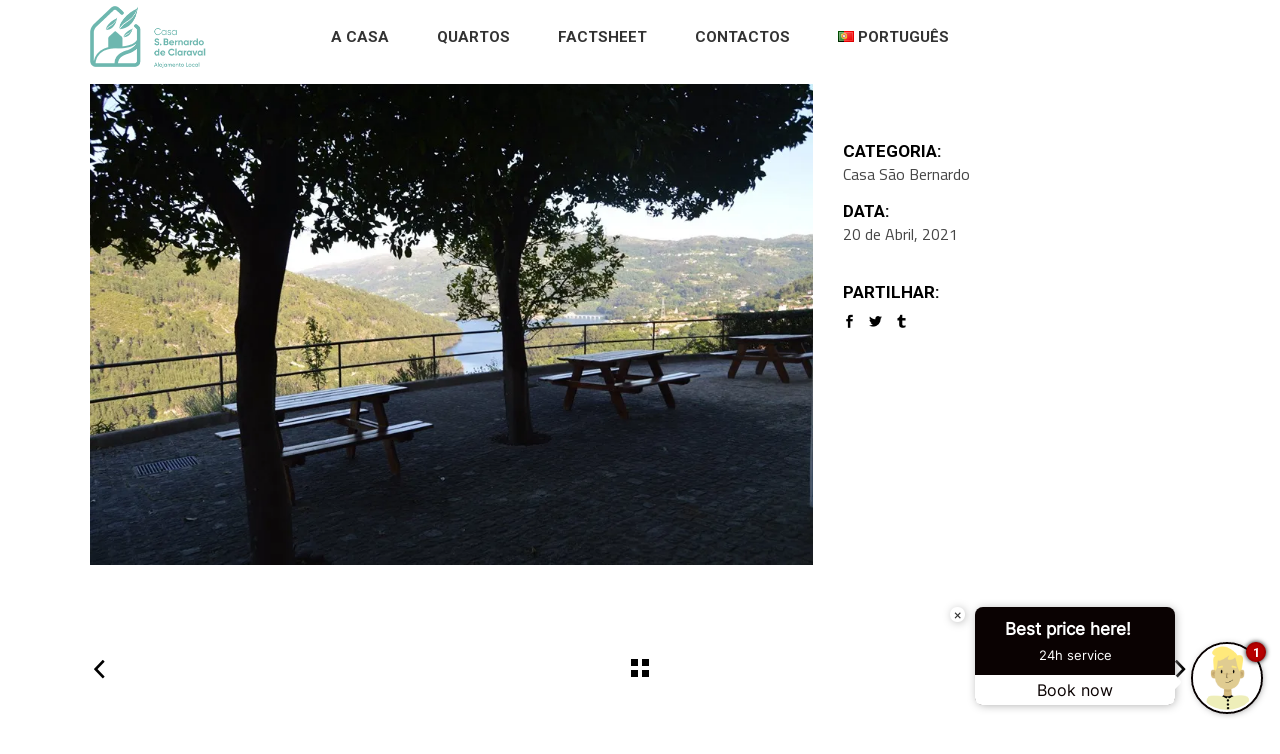

--- FILE ---
content_type: text/html; charset=UTF-8
request_url: https://www.casasaobernardo.pt/pt/portfolio-item/brufe-2-2-2-2-2/
body_size: 17352
content:
<!DOCTYPE html>
<html lang="pt-PT">
<head>
<meta charset="UTF-8"/>
<link rel="profile" href="https://gmpg.org/xfn/11"/>
<meta name="viewport" content="width=device-width,initial-scale=1,user-scalable=yes">
<title>Pátio das Laranjeiras &raquo; Casa São Bernardo de Claraval</title>
<!-- This site is optimized with the Yoast SEO plugin v11.5 - https://yoast.com/wordpress/plugins/seo/ -->
<meta name="robots" content="noindex,follow"/>
<meta property="og:locale" content="pt_PT" />
<meta property="og:type" content="article" />
<meta property="og:title" content="Pátio das Laranjeiras &raquo; Casa São Bernardo de Claraval" />
<meta property="og:url" content="https://www.casasaobernardo.pt/pt/portfolio-item/brufe-2-2-2-2-2/" />
<meta property="og:site_name" content="Casa São Bernardo de Claraval" />
<meta property="og:image" content="https://www.casasaobernardo.pt/wp-content/uploads/2021/04/patio-das-laranjeiras.jpg" />
<meta property="og:image:secure_url" content="https://www.casasaobernardo.pt/wp-content/uploads/2021/04/patio-das-laranjeiras.jpg" />
<meta property="og:image:width" content="960" />
<meta property="og:image:height" content="638" />
<meta name="twitter:card" content="summary_large_image" />
<meta name="twitter:title" content="Pátio das Laranjeiras &raquo; Casa São Bernardo de Claraval" />
<meta name="twitter:image" content="https://www.casasaobernardo.pt/wp-content/uploads/2021/04/patio-das-laranjeiras.jpg" />
<script type='application/ld+json' class='yoast-schema-graph yoast-schema-graph--main'>{"@context":"https://schema.org","@graph":[{"@type":"Organization","@id":"https://www.casasaobernardo.pt/pt/a-casa/#organization","name":"Casa S\u00e3o Bernardo de Claraval - Alojamento Local","url":"https://www.casasaobernardo.pt/pt/a-casa/","sameAs":[],"logo":{"@type":"ImageObject","@id":"https://www.casasaobernardo.pt/pt/a-casa/#logo","url":"https://www.casasaobernardo.pt/wp-content/uploads/2019/06/novo_logo_texto_maior-e1560502911304.png","width":1020,"height":558,"caption":"Casa S\u00e3o Bernardo de Claraval - Alojamento Local"},"image":{"@id":"https://www.casasaobernardo.pt/pt/a-casa/#logo"}},{"@type":"WebSite","@id":"https://www.casasaobernardo.pt/pt/a-casa/#website","url":"https://www.casasaobernardo.pt/pt/a-casa/","name":"Casa S\u00e3o Bernardo de Claraval","publisher":{"@id":"https://www.casasaobernardo.pt/pt/a-casa/#organization"},"potentialAction":{"@type":"SearchAction","target":"https://www.casasaobernardo.pt/pt/a-casa/?s={search_term_string}","query-input":"required name=search_term_string"}},{"@type":"ImageObject","@id":"https://www.casasaobernardo.pt/pt/portfolio-item/brufe-2-2-2-2-2/#primaryimage","url":"https://www.casasaobernardo.pt/wp-content/uploads/2021/04/patio-das-laranjeiras.jpg","width":960,"height":638},{"@type":"WebPage","@id":"https://www.casasaobernardo.pt/pt/portfolio-item/brufe-2-2-2-2-2/#webpage","url":"https://www.casasaobernardo.pt/pt/portfolio-item/brufe-2-2-2-2-2/","inLanguage":"pt-PT","name":"P\u00e1tio das Laranjeiras &raquo; Casa S\u00e3o Bernardo de Claraval","isPartOf":{"@id":"https://www.casasaobernardo.pt/pt/a-casa/#website"},"primaryImageOfPage":{"@id":"https://www.casasaobernardo.pt/pt/portfolio-item/brufe-2-2-2-2-2/#primaryimage"},"datePublished":"2021-04-20T15:36:54+00:00","dateModified":"2021-04-23T13:30:58+00:00"}]}</script>
<!-- / Yoast SEO plugin. -->
<link rel='dns-prefetch' href='//www.google.com' />
<link rel='dns-prefetch' href='//fonts.googleapis.com' />
<link rel='dns-prefetch' href='//s.w.org' />
<link rel="alternate" type="application/rss+xml" title="Casa São Bernardo de Claraval &raquo; Feed" href="https://www.casasaobernardo.pt/pt/feed/" />
<link rel="alternate" type="application/rss+xml" title="Casa São Bernardo de Claraval &raquo; Feed de comentários" href="https://www.casasaobernardo.pt/pt/comments/feed/" />
<link rel="alternate" type="application/rss+xml" title="Feed de comentários de Casa São Bernardo de Claraval &raquo; Pátio das Laranjeiras" href="https://www.casasaobernardo.pt/pt/portfolio-item/brufe-2-2-2-2-2/feed/" />
<script type="text/javascript">
window._wpemojiSettings = {"baseUrl":"https:\/\/s.w.org\/images\/core\/emoji\/12.0.0-1\/72x72\/","ext":".png","svgUrl":"https:\/\/s.w.org\/images\/core\/emoji\/12.0.0-1\/svg\/","svgExt":".svg","source":{"concatemoji":"https:\/\/www.casasaobernardo.pt\/wp-includes\/js\/wp-emoji-release.min.js?ver=5.2.21"}};
!function(e,a,t){var n,r,o,i=a.createElement("canvas"),p=i.getContext&&i.getContext("2d");function s(e,t){var a=String.fromCharCode;p.clearRect(0,0,i.width,i.height),p.fillText(a.apply(this,e),0,0);e=i.toDataURL();return p.clearRect(0,0,i.width,i.height),p.fillText(a.apply(this,t),0,0),e===i.toDataURL()}function c(e){var t=a.createElement("script");t.src=e,t.defer=t.type="text/javascript",a.getElementsByTagName("head")[0].appendChild(t)}for(o=Array("flag","emoji"),t.supports={everything:!0,everythingExceptFlag:!0},r=0;r<o.length;r++)t.supports[o[r]]=function(e){if(!p||!p.fillText)return!1;switch(p.textBaseline="top",p.font="600 32px Arial",e){case"flag":return s([55356,56826,55356,56819],[55356,56826,8203,55356,56819])?!1:!s([55356,57332,56128,56423,56128,56418,56128,56421,56128,56430,56128,56423,56128,56447],[55356,57332,8203,56128,56423,8203,56128,56418,8203,56128,56421,8203,56128,56430,8203,56128,56423,8203,56128,56447]);case"emoji":return!s([55357,56424,55356,57342,8205,55358,56605,8205,55357,56424,55356,57340],[55357,56424,55356,57342,8203,55358,56605,8203,55357,56424,55356,57340])}return!1}(o[r]),t.supports.everything=t.supports.everything&&t.supports[o[r]],"flag"!==o[r]&&(t.supports.everythingExceptFlag=t.supports.everythingExceptFlag&&t.supports[o[r]]);t.supports.everythingExceptFlag=t.supports.everythingExceptFlag&&!t.supports.flag,t.DOMReady=!1,t.readyCallback=function(){t.DOMReady=!0},t.supports.everything||(n=function(){t.readyCallback()},a.addEventListener?(a.addEventListener("DOMContentLoaded",n,!1),e.addEventListener("load",n,!1)):(e.attachEvent("onload",n),a.attachEvent("onreadystatechange",function(){"complete"===a.readyState&&t.readyCallback()})),(n=t.source||{}).concatemoji?c(n.concatemoji):n.wpemoji&&n.twemoji&&(c(n.twemoji),c(n.wpemoji)))}(window,document,window._wpemojiSettings);
</script>
<style type="text/css">
img.wp-smiley,
img.emoji {
display: inline !important;
border: none !important;
box-shadow: none !important;
height: 1em !important;
width: 1em !important;
margin: 0 .07em !important;
vertical-align: -0.1em !important;
background: none !important;
padding: 0 !important;
}
</style>
<link rel='stylesheet' id='flatpickr-css'  href='//www.casasaobernardo.pt/wp-content/cache/wpfc-minified/dern7kg8/4iear.css' type='text/css' media='all' />
<link rel='stylesheet' id='tippy-css'  href='//www.casasaobernardo.pt/wp-content/cache/wpfc-minified/ep9bdm7o/4iear.css' type='text/css' media='all' />
<link rel='stylesheet' id='react-calendar-css'  href='//www.casasaobernardo.pt/wp-content/cache/wpfc-minified/6nh8kcz6/4iear.css' type='text/css' media='all' />
<link rel='stylesheet' id='awebooking-css'  href='//www.casasaobernardo.pt/wp-content/cache/wpfc-minified/mc3dmveh/4iear.css' type='text/css' media='all' />
<link rel='stylesheet' id='awebooking-iconfont-css'  href='//www.casasaobernardo.pt/wp-content/cache/wpfc-minified/drbpeg7c/4iear.css' type='text/css' media='all' />
<link rel='stylesheet' id='awebooking-colour-css'  href='//www.casasaobernardo.pt/wp-content/cache/wpfc-minified/jqitxcux/4iear.css' type='text/css' media='all' />
<link rel='stylesheet' id='wp-block-library-css'  href='//www.casasaobernardo.pt/wp-content/cache/wpfc-minified/kxwxqkll/4iear.css' type='text/css' media='all' />
<link rel='stylesheet' id='contact-form-7-css'  href='//www.casasaobernardo.pt/wp-content/cache/wpfc-minified/jo1qzflx/4iear.css' type='text/css' media='all' />
<link rel='stylesheet' id='select-iver-modules-css'  href='//www.casasaobernardo.pt/wp-content/cache/wpfc-minified/6zas6uvd/4iear.css' type='text/css' media='all' />
<style id='select-iver-modules-inline-css' type='text/css'>
.postid-5048.qodef-boxed .qodef-wrapper { background-attachment: fixed;}
</style>
<link rel='stylesheet' id='iver-hotel-style-css'  href='//www.casasaobernardo.pt/wp-content/cache/wpfc-minified/962ek1hg/4iear.css' type='text/css' media='all' />
<link rel='stylesheet' id='select-iver-modules-responsive-css'  href='//www.casasaobernardo.pt/wp-content/cache/wpfc-minified/epcc1umt/4iear.css' type='text/css' media='all' />
<link rel='stylesheet' id='iver-hotel-responsive-style-css'  href='//www.casasaobernardo.pt/wp-content/cache/wpfc-minified/8tqlxtve/4iear.css' type='text/css' media='all' />
<link rel='stylesheet' id='rs-plugin-settings-css'  href='//www.casasaobernardo.pt/wp-content/cache/wpfc-minified/l0srgu4a/4iear.css' type='text/css' media='all' />
<style id='rs-plugin-settings-inline-css' type='text/css'>
#rs-demo-id {}
</style>
<link rel='stylesheet' id='select-iver-default-style-css'  href='//www.casasaobernardo.pt/wp-content/themes/iver/style.css?ver=5.2.21' type='text/css' media='all' />
<link rel='stylesheet' id='qodef-font_awesome-css'  href='//www.casasaobernardo.pt/wp-content/cache/wpfc-minified/mbdbirh4/4iear.css' type='text/css' media='all' />
<link rel='stylesheet' id='qodef-font_elegant-css'  href='//www.casasaobernardo.pt/wp-content/cache/wpfc-minified/2xugjhxo/4iear.css' type='text/css' media='all' />
<link rel='stylesheet' id='qodef-ion_icons-css'  href='//www.casasaobernardo.pt/wp-content/cache/wpfc-minified/7j9cy9y2/4iear.css' type='text/css' media='all' />
<link rel='stylesheet' id='qodef-linea_icons-css'  href='//www.casasaobernardo.pt/wp-content/cache/wpfc-minified/2f4lprvm/4iear.css' type='text/css' media='all' />
<link rel='stylesheet' id='qodef-linear_icons-css'  href='//www.casasaobernardo.pt/wp-content/cache/wpfc-minified/ffu32tpi/4iear.css' type='text/css' media='all' />
<link rel='stylesheet' id='qodef-simple_line_icons-css'  href='//www.casasaobernardo.pt/wp-content/cache/wpfc-minified/2qh5v7rn/4iear.css' type='text/css' media='all' />
<link rel='stylesheet' id='qodef-dripicons-css'  href='//www.casasaobernardo.pt/wp-content/cache/wpfc-minified/oxkj23d/4iear.css' type='text/css' media='all' />
<link rel='stylesheet' id='mediaelement-css'  href='//www.casasaobernardo.pt/wp-content/cache/wpfc-minified/mnlff32v/4iear.css' type='text/css' media='all' />
<link rel='stylesheet' id='wp-mediaelement-css'  href='//www.casasaobernardo.pt/wp-content/cache/wpfc-minified/14n5dgdk/4iear.css' type='text/css' media='all' />
<link rel='stylesheet' id='select-iver-style-dynamic-css'  href='//www.casasaobernardo.pt/wp-content/cache/wpfc-minified/2csq74cb/4iear.css' type='text/css' media='all' />
<link rel='stylesheet' id='select-iver-style-dynamic-responsive-css'  href='//www.casasaobernardo.pt/wp-content/cache/wpfc-minified/e4pmbinx/4iear.css' type='text/css' media='all' />
<link rel='stylesheet' id='select-iver-google-fonts-css'  href='https://fonts.googleapis.com/css?family=Roboto%3A300%2C400%2C400i%2C500i%2C700%7CTitillium+Web%3A300%2C400%2C400i%2C500i%2C700&#038;subset=latin-ext&#038;ver=1.0.0' type='text/css' media='all' />
<script>if (document.location.protocol != "https:") {document.location = document.URL.replace(/^http:/i, "https:");}</script><script type='text/javascript' src='https://www.casasaobernardo.pt/wp-includes/js/jquery/jquery.js?ver=1.12.4-wp'></script>
<script type='text/javascript' src='https://www.casasaobernardo.pt/wp-includes/js/jquery/jquery-migrate.min.js?ver=1.4.1'></script>
<script type='text/javascript' src='https://www.casasaobernardo.pt/wp-content/plugins/awebooking/assets/vendor/popper-js/popper.min.js?ver=1.14.3'></script>
<script type='text/javascript' src='https://www.casasaobernardo.pt/wp-content/plugins/awebooking/assets/vendor/a11y-dialog/a11y-dialog.min.js?ver=5.1.2'></script>
<script type='text/javascript' src='https://www.casasaobernardo.pt/wp-content/plugins/awebooking/assets/vendor/knockout/knockout-latest.js?ver=3.4.2'></script>
<script type='text/javascript' src='https://www.casasaobernardo.pt/wp-content/plugins/revslider/public/assets/js/jquery.themepunch.tools.min.js?ver=5.4.8.3'></script>
<script type='text/javascript' src='https://www.casasaobernardo.pt/wp-content/plugins/revslider/public/assets/js/jquery.themepunch.revolution.min.js?ver=5.4.8.3'></script>
<script type='text/javascript'>
var mejsL10n = {"language":"pt","strings":{"mejs.install-flash":"Est\u00e1 a usar um navegador sem Flash Player activado ou instalado. Por favor, active o plugin Flash Player ou descarregue a vers\u00e3o mais recente em https:\/\/get.adobe.com\/flashplayer\/.","mejs.fullscreen-off":"Desligar ecr\u00e3 inteiro","mejs.fullscreen-on":"Ecr\u00e3 inteiro","mejs.download-video":"Descarregar v\u00eddeo","mejs.fullscreen":"Ecr\u00e3 inteiro","mejs.time-jump-forward":["Avan\u00e7ar 1 segundo","Avan\u00e7ar %1 segundos"],"mejs.loop":"Repetir","mejs.play":"Reproduzir","mejs.pause":"Pausa","mejs.close":"Fechar","mejs.time-slider":"Indicador de tempo","mejs.time-help-text":"Use as setas esquerda\/direita para recuar\/avan\u00e7ar um segundo, ou use as setas baixo\/cima para recuar\/avan\u00e7ar dez segundos.","mejs.time-skip-back":["Recuar 1 segundo","Recuar %1 segundos"],"mejs.captions-subtitles":"Legendas","mejs.captions-chapters":"Cap\u00edtulos","mejs.none":"Nenhum","mejs.mute-toggle":"Ligar\/desligar som","mejs.volume-help-text":"Use as setas cima\/baixo para aumentar ou diminuir o volume.","mejs.unmute":"Ligar som","mejs.mute":"Mudo","mejs.volume-slider":"Indicador de volume","mejs.video-player":"Reprodutor de v\u00eddeo","mejs.audio-player":"Reprodutor de \u00e1udio","mejs.ad-skip":"Ignorar an\u00fancio","mejs.ad-skip-info":["Ignorar em 1 segundo","Ignorar em %1 segundos"],"mejs.source-chooser":"Selector de origem","mejs.stop":"Parar","mejs.speed-rate":"Velocidade","mejs.live-broadcast":"Emiss\u00e3o em directo","mejs.afrikaans":"Africanse","mejs.albanian":"Alban\u00eas","mejs.arabic":"\u00c1rabe","mejs.belarusian":"Bielorrusso","mejs.bulgarian":"B\u00falgaro","mejs.catalan":"Catal\u00e3o","mejs.chinese":"Chin\u00eas","mejs.chinese-simplified":"Chin\u00eas (Simplificado)","mejs.chinese-traditional":"Chin\u00eas (Tradicional)","mejs.croatian":"Croata","mejs.czech":"Checo","mejs.danish":"Dinamarqu\u00eas","mejs.dutch":"Holand\u00eas","mejs.english":"Ingl\u00eas","mejs.estonian":"Estoniano","mejs.filipino":"Filipino","mejs.finnish":"Finland\u00eas","mejs.french":"Franc\u00eas","mejs.galician":"Galego","mejs.german":"Alem\u00e3o","mejs.greek":"Grego","mejs.haitian-creole":"Crioulo haitiano","mejs.hebrew":"Hebraico","mejs.hindi":"H\u00edndi","mejs.hungarian":"H\u00fangaro","mejs.icelandic":"Island\u00eas","mejs.indonesian":"Indon\u00e9sio","mejs.irish":"Irland\u00eas","mejs.italian":"Italiano","mejs.japanese":"Japon\u00eas","mejs.korean":"Coreano","mejs.latvian":"Let\u00e3o","mejs.lithuanian":"Lituano","mejs.macedonian":"Maced\u00f3nio","mejs.malay":"Malaio","mejs.maltese":"Malt\u00eas","mejs.norwegian":"Noruegu\u00eas","mejs.persian":"Persa","mejs.polish":"Polaco","mejs.portuguese":"Portugu\u00eas","mejs.romanian":"Romeno","mejs.russian":"Russo","mejs.serbian":"S\u00e9rvio","mejs.slovak":"Eslovaco","mejs.slovenian":"Esloveno","mejs.spanish":"Espanhol","mejs.swahili":"Sua\u00edli","mejs.swedish":"Su\u00e9co","mejs.tagalog":"Tagalo","mejs.thai":"Tailand\u00eas","mejs.turkish":"Turco","mejs.ukrainian":"Ucraniano","mejs.vietnamese":"Vietnamita","mejs.welsh":"Gal\u00eas","mejs.yiddish":"\u00cddiche"}};
</script>
<script type='text/javascript' src='https://www.casasaobernardo.pt/wp-includes/js/mediaelement/mediaelement-and-player.min.js?ver=4.2.6-78496d1'></script>
<script type='text/javascript' src='https://www.casasaobernardo.pt/wp-includes/js/mediaelement/mediaelement-migrate.min.js?ver=5.2.21'></script>
<script type='text/javascript'>
/* <![CDATA[ */
var _wpmejsSettings = {"pluginPath":"\/wp-includes\/js\/mediaelement\/","classPrefix":"mejs-","stretching":"responsive"};
/* ]]> */
</script>
<link rel='https://api.w.org/' href='https://www.casasaobernardo.pt/wp-json/' />
<link rel="EditURI" type="application/rsd+xml" title="RSD" href="https://www.casasaobernardo.pt/xmlrpc.php?rsd" />
<link rel="wlwmanifest" type="application/wlwmanifest+xml" href="https://www.casasaobernardo.pt/wp-includes/wlwmanifest.xml" /> 
<meta name="generator" content="WordPress 5.2.21" />
<link rel='shortlink' href='https://www.casasaobernardo.pt/?p=5048' />
<link rel="alternate" type="application/json+oembed" href="https://www.casasaobernardo.pt/wp-json/oembed/1.0/embed?url=https%3A%2F%2Fwww.casasaobernardo.pt%2Fpt%2Fportfolio-item%2Fbrufe-2-2-2-2-2%2F" />
<link rel="alternate" type="text/xml+oembed" href="https://www.casasaobernardo.pt/wp-json/oembed/1.0/embed?url=https%3A%2F%2Fwww.casasaobernardo.pt%2Fpt%2Fportfolio-item%2Fbrufe-2-2-2-2-2%2F&#038;format=xml" />
<!-- start Simple Custom CSS and JS -->
<!-- INÍCIO CÓDIGO ASKSUITE -->
<script id="script-infochat" src=https://cdn.asksuite.com/infochat.js?dataConfig=https://control.asksuite.com/api/companies/casa-sao-bernardo-de-claraval></script>
<!-- FIM CÓDIGO ASKSUITE --><!-- end Simple Custom CSS and JS -->
<script async src="https://www.googletagmanager.com/gtag/js?id=UA-143626837-2"></script>
<script>
window.dataLayer = window.dataLayer || [];
function gtag(){dataLayer.push(arguments);}
gtag('js', new Date());
gtag('config', 'UA-143626837-2');
</script>
<meta name="generator" content="Powered by WPBakery Page Builder - drag and drop page builder for WordPress."/>
<!--[if lte IE 9]><link rel="stylesheet" type="text/css" href='//www.casasaobernardo.pt/wp-content/cache/wpfc-minified/f45qc8df/4iear.css' media="screen"><![endif]--><meta name="generator" content="Powered by Slider Revolution 5.4.8.3 - responsive, Mobile-Friendly Slider Plugin for WordPress with comfortable drag and drop interface." />
<link rel="icon" href="//i1.wp.com/www.casasaobernardo.pt/wp-content/uploads/2019/05/cropped-logo_verde-e1558001857290-300x300.png" sizes="32x32" />
<link rel="icon" href="//i1.wp.com/www.casasaobernardo.pt/wp-content/uploads/2019/05/cropped-logo_verde-e1558001857290-300x300.png" sizes="192x192" />
<link rel="apple-touch-icon-precomposed" href="//i1.wp.com/www.casasaobernardo.pt/wp-content/uploads/2019/05/cropped-logo_verde-e1558001857290-300x300.png" />
<meta name="msapplication-TileImage" content="https://www.casasaobernardo.pt/wp-content/uploads/2019/05/cropped-logo_verde-e1558001857290-300x300.png" />
<script type="text/javascript">function setREVStartSize(e){									
try{ e.c=jQuery(e.c);var i=jQuery(window).width(),t=9999,r=0,n=0,l=0,f=0,s=0,h=0;
if(e.responsiveLevels&&(jQuery.each(e.responsiveLevels,function(e,f){f>i&&(t=r=f,l=e),i>f&&f>r&&(r=f,n=e)}),t>r&&(l=n)),f=e.gridheight[l]||e.gridheight[0]||e.gridheight,s=e.gridwidth[l]||e.gridwidth[0]||e.gridwidth,h=i/s,h=h>1?1:h,f=Math.round(h*f),"fullscreen"==e.sliderLayout){var u=(e.c.width(),jQuery(window).height());if(void 0!=e.fullScreenOffsetContainer){var c=e.fullScreenOffsetContainer.split(",");if (c) jQuery.each(c,function(e,i){u=jQuery(i).length>0?u-jQuery(i).outerHeight(!0):u}),e.fullScreenOffset.split("%").length>1&&void 0!=e.fullScreenOffset&&e.fullScreenOffset.length>0?u-=jQuery(window).height()*parseInt(e.fullScreenOffset,0)/100:void 0!=e.fullScreenOffset&&e.fullScreenOffset.length>0&&(u-=parseInt(e.fullScreenOffset,0))}f=u}else void 0!=e.minHeight&&f<e.minHeight&&(f=e.minHeight);e.c.closest(".rev_slider_wrapper").css({height:f})					
}catch(d){console.log("Failure at Presize of Slider:"+d)}						
};</script>
<style type="text/css" id="wp-custom-css">
/*Retira o formulário do lado dos quartos*/
/*
.single-hotel-room .qodef-grid-col-9 {
width: 100%;
}
*/
/*Remove o formulário pre-definido widget*/
.single-hotel-room 
.qodef-hotel-room-reservation-holder {
display: none;
}
/*Colocar as bandeiras no lado esquerdo do nome (estavam por cima)*/
.qodef-page-header a .item_text img {
display: inline;
}
/*Checkboxes verticais nos formulários dos quartos*/
span.wpcf7-list-item {
display: block; }
/*Botão visivel nos formulários dos quartos*/
.wpcf7-form-control.wpcf7-submit.pedir_reserva {
color: black;
}
/*Cor cinza nos formulário dos quartos*/
.qodef-grid-col-3 {
background: #E0E0E0
}
/*Tamanho para escolher o numero de quartos mais pequeno*/
.wpcf7-form-control.wpcf7-number.wpcf7-validates-as-number.pick_room_num{
width: 35px 
}
.wpcf7-form-control.wpcf7-number.wpcf7-validates-as-number.pick_people{
width: 35px 
}
/*---Formulário Pag. Principal ---*/
#form_pagina_inicial_mail {
}
#form_pagina_inicial_checkin {
width: 60%
}
#form_pagina_inicial_checkout {
width: 60%
}
#form_pagina_inicial_botao #pedir_reserva {
font-size: 12px;
padding: 10px 25px;
color:white;
border: 2px solid white;
}
.form_pagina_inicial:after {
display:block;
height:0;
clear:both;
visibility:hidden;
overflow:hidden;
}
.form_pagina_inicial {
display:flex;
color: white;
font-weight: bold;
}
.form_pagina_inicial div label span input{
color: white!important;
border-bottom: 2px solid white !important;
background-color: transparent !important;
}
.form_pagina_inicial table tbody td{
vertical-align: middle;
text-align:left;
}
.form_pagina_inicial table tbody tr{
border:none
}
/*--- Formulário Pag. Principal ---*/
/*--- Form Styles Table Pag inicial (para telefone e tablet) ---*/
.form_phone_pag_inicial {
color: white;
font-weight: bold;
}
.form_phone_pag_inicial table tbody tr{
border: none;
}
.form_phone_pag_inicial div label span input{
color: white !important;
border-bottom: 2px solid white !important;
} 
.form_phone_pag_inicial table tbody label span input{
color: white !important;
border-bottom: 2px solid white !important;
} 
.form_phone_pag_inicial #form_pagina_inicial_mail{
width: 75%;
margin: 0 auto;
}
.form_phone_pag_inicial #form_pagina_checkin{
width: 50%;
margin: 0 auto;
}
.form_phone_pag_inicial #form_pagina_checkout{
width: 50%;
margin: 0 auto;
}
.form_phone_pag_inicial #pedir_reserva{
font-size: 12px;
padding: 10px 25px;
color:white;
border: 2px solid white;
} 
.form_phone_pag_inicial table tbody td{
vertical-align: middle;
}
/*--- Form Styles Table Pag inicial (para telefone e tablet) ---*/
/* Message styles */
.wpcf7-response-output {
border:5px solid white;
color:white;
font-weight: bold;
background-color: black;
font-size:15px;
}
.wpcf7-response-output.wpcf7-display-none.wpcf7-validation-errors {
border: 2px solid #f4524d;
}
/* Message styles */
.qodef-content .qodef-content-inner>.qodef-container>.qodef-container-inner, .qodef-content .qodef-content-inner>.qodef-full-width>.qodef-full-width-inner{
padding-top: 10px;
}
/*No rooms selected com margem em baixo*/
.qodef-content .qodef-content-inner .awebooking-container .awebooking-main .awebooking-block.awebooking-page.awebooking-page--search .search-rooms .hotel-content .hotel-content__aside .reservation{
margin-bottom: 4%;
}
.qodef-content .qodef-content-inner .awebooking-container .awebooking-main .awebooking-page.awebooking-page--checkout .hotel-content .hotel-content__aside .reservation{
margin-bottom: 4%;
}
/* ---Alterações na AWE Availability--- */
/* Meter a tabela direita */
.hotel-content__main {
flex: 100%;
max-width: 100%;
}
@media screen and (min-width: 546px) {
.hotel-content__main .rooms--search .roommaster .roommaster-wrapper .roommaster-content .columns {
flex-wrap: nowrap;
}
}
.hotel-content__main .rooms.rooms--search .roommaster{
border: 0;
}
.hotel-content__main .rooms.rooms--search .roommaster .roommaster-wrapper .roommaster-content .columns .column-lg-9 {
flex: 100%;
}
.roommaster-wrapper .roommaster-content .columns .column-lg-9 .roommaster-list .columns.no-gutters.roommaster-list__content .column-lg-3 .roommaster-button.roommaster-box .booknow.button.is-primary {
width: auto;
}
/* Meter a tabela direita */
/* Centra tabela, excepto em telemoveis */
@media screen and (min-width: 768px) {
.hotel-content__main .rooms--search .roommaster .roommaster-wrapper .roommaster-content .columns{
margin-left: 9%;
}
.hotel-content__main .rooms.rooms--search .roommaster .roommaster-header .roommaster-header__title{
margin-left: 9%;
}
}
/* header transparente */
.hotel-content__main .rooms.rooms--search .roommaster .roommaster-wrapper .roommaster-content .columns .column-lg-9 .roommaster-list .columns.no-gutters.roommaster-list__header{
background-color: transparent;
}
/* Não precisa de "Deal" */
.hotel-content__main .rooms.rooms--search .roommaster .roommaster-wrapper .roommaster-content .columns .column-lg-9 .roommaster-list .columns.no-gutters.roommaster-list__header .column-lg-4{
display: none;
}
.hotel-content__main .rooms.rooms--search .roommaster .roommaster-wrapper .roommaster-content .columns .column-lg-9 .roommaster-list .columns.no-gutters.roommaster-list__content .column-lg-4{
display: none;
}
/* Não precisa de "Deal" */
/* Remover os Quartos Restantes */
.hotel-content__main .rooms.rooms--search .roommaster .roommaster-wrapper .roommaster-content .columns .column-lg-9 .roommaster-list .columns.no-gutters.roommaster-list__content .column-lg-3 .roommaster-button.roommaster-box .roommaster-button__remaining-rooms{
display: none;
}
/* ---Alterações na AWE Availability--- */
/*Desativar link no search*/
.hotel-content__main .rooms.rooms--search .roommaster .roommaster-header .roommaster-header__title {
cursor: not-allowed;
color: currentColor;
display: inline-block;  /* For IE11/ MS Edge bug */
pointer-events: none;
text-decoration: none;
}
/*Fazer o form aparecer na pagina inicial com o calendário completo PT e ENG*/
.vc_row.wpb_row.vc_row-fluid.contact_stripe_div.vc_custom_1560351679861.vc_row-has-fill.vc_row-o-content-middle.vc_row-flex {
overflow: visible !important;
z-index: 25;
}
.vc_row.wpb_row.vc_row-fluid.contact_stripe_div.vc_custom_1560351693851.vc_row-has-fill{
overflow: visible !important;
z-index: 25;
}
/*Fazer o form aparecer na pagina inicial com o botão branco PT e ENG*/
.vc_row.wpb_row.vc_row-fluid.contact_stripe_div.vc_custom_1560351693851.vc_row-has-fill .button.button--primary.abrs-searchbox__submit{
background-color: white;
color: black;
}
.vc_row.wpb_row.vc_row-fluid.contact_stripe_div.vc_custom_1560351679861.vc_row-has-fill.vc_row-o-content-middle.vc_row-flex .button.button--primary.abrs-searchbox__submit{
background-color: white;
color: black;
}
/*Fazer o form preto*/
.awebooking .abrs-searchbox--horizontal .abrs-searchbox__wrap, .awebooking-block .abrs-searchbox--horizontal .abrs-searchbox__wrap {
background-color: black;
color: white;
}
.awebooking .abrs-searchbox--horizontal .abrs-searchbox__box-label, .awebooking-block .abrs-searchbox--horizontal .abrs-searchbox__box-label{
color: white
}
/*Fazer as setas dos forms mais proximas dos numeros*/
.abrs-searchbox__wrap .abrs-searchbox__group.abrs-searchbox__group--occupancy .abrs-searchbox__group-wrap .abrs-searchbox__box > div > div > input {
width: 10%;
}
/*Meter checkout direito no telemovel*/
@media screen and (max-width: 990px) {
.qodef-content .qodef-content-inner .awebooking-container .awebooking-main .awebooking-page.awebooking-page--checkout .hotel-content .hotel-content__main {
padding-right: 12%;
flex-basis: 0;
}
.qodef-content .qodef-content-inner .awebooking-container .awebooking-main .awebooking-page.awebooking-page--checkout .hotel-content .hotel-content__aside {
flex: 0%;
padding-right: 13%;
}
}
/*Meter footer no footer*/
.footer_footer_peakit{
position: absolute;
bottom: -100%;
width: 104%;
}
/*Remover transição para cinzento na galeria dos artigos*/
.qodef-portfolio-single-holder .qodef-ps-image-holder .qodef-ps-image > a:after {
background-color: transparent;
}
/*Centrar imagem da galeria dos artigos*/
.qodef-portfolio-single-holder .qodef-ps-image-holder .qodef-ps-image > a > img {
margin-left: auto;
margin-right: auto;
}
/* Centrar Verificar Disponibilidade em ecras pequenos */
@media screen and (max-width: 767px) {
.vc_row.wpb_row.vc_row-fluid.contact_stripe_div.vc_custom_1560351679861.vc_row-has-fill.vc_row-o-content-middle.vc_row-flex .contact_stripe.wpb_column.vc_column_container.vc_col-sm-12.vc_col-xs-9  {
width: 75%;
margin: 0 auto;
}
.abrs-searchbox__wrap > div > div > div > div {
text-align: center;
}
.abrs-searchbox__wrap > div > div > div > div > div > input {
text-align: center;
}
.abrs-searchbox__group.abrs-searchbox__group--occupancy > div > div > div > div {
text-align: -webkit-center;
}
.button.button--primary.abrs-searchbox__submit{
width: 100%
}
}
/* Centrar Verificar Disponibilidade em ecras pequenos */		</style>
<noscript><style type="text/css"> .wpb_animate_when_almost_visible { opacity: 1; }</style></noscript></head>
<body data-rsssl=1 class="portfolio-item-template-default single single-portfolio-item postid-5048 iver-core-1.2 qodef-hotel-1.0.3 iver-ver-1.2 qodef-smooth-scroll qodef-smooth-page-transitions qodef-smooth-page-transitions-fadeout qodef-grid-1300 qodef-empty-google-api qodef-wide-dropdown-menu-content-in-grid qodef-follow-portfolio-info qodef-dark-header qodef-fixed-on-scroll qodef-dropdown-animate-height qodef-header-standard qodef-menu-area-shadow-disable qodef-menu-area-in-grid-shadow-disable qodef-menu-area-border-disable qodef-menu-area-in-grid-border-disable qodef-logo-area-border-disable qodef-header-vertical-shadow-disable qodef-header-vertical-border-disable qodef-side-menu-slide-from-right qodef-default-mobile-header qodef-sticky-up-mobile-header wpb-js-composer js-comp-ver-5.7 vc_responsive qodef-fullscreen-search qodef-search-fade" itemscope itemtype="http://schema.org/WebPage">
<section class="qodef-side-menu">
<a class="qodef-close-side-menu qodef-close-side-menu-svg-path" href="#">
<span class="edgtf-icon-font-awesome fa fa-times"></span>
</a>
<div id="media_image-5" class="widget qodef-sidearea widget_media_image"><a href="http://iver.select-themes.com/"><img width="77" height="77" src="//i1.wp.com/www.casasaobernardo.pt/wp-content/uploads/2018/05/sidearea-logo.png" class="image wp-image-1319  attachment-full size-full" alt="k" style="max-width: 100%; height: auto;" /></a></div><div id="text-19" class="widget qodef-sidearea widget_text">			<div class="textwidget"><div class="vc_empty_space"   style="height: 5px" ><span class="vc_empty_space_inner"></span></div>
</div>
</div><div id="text-3" class="widget qodef-sidearea widget_text">			<div class="textwidget"><p><span style="color: #ffffff;">Lorem ipsum dolor sit amet, consectetur adipiscing elit. Donec eleifend molestie fermentum.</span></p>
</div>
</div><div id="text-11" class="widget qodef-sidearea widget_text">			<div class="textwidget"><div class="vc_empty_space"   style="height: 48px" ><span class="vc_empty_space_inner"></span></div>
</div>
</div><div id="text-12" class="widget qodef-sidearea widget_text">			<div class="textwidget"><h3>new york</h3>
</div>
</div><div id="text-13" class="widget qodef-sidearea widget_text">			<div class="textwidget"><div class="qodef-iwt clearfix  qodef-iwt-icon-left qodef-iwt-icon-medium">
<div class="qodef-iwt-icon">
<a itemprop="url" href="tel:+156-677-124-442-2887" target="_self" rel="noopener noreferrer">
<span class="qodef-icon-shortcode qodef-normal   qodef-icon-medium"  data-color="#ffffff">
<span aria-hidden="true" class="qodef-icon-font-elegant icon_phone qodef-icon-element" style="color: #ffffff;font-size:15px" ></span>            </span>
</a>
</div>
<div class="qodef-iwt-content" >
<p class="qodef-iwt-text" style="color: #ffffff;margin-top: 0px">
156-677-124-442-2887                             </p>
</div>
</div>
</div>
</div><div id="text-16" class="widget qodef-sidearea widget_text">			<div class="textwidget"><div class="qodef-iwt clearfix  qodef-iwt-icon-left qodef-iwt-icon-medium">
<div class="qodef-iwt-icon">
<a itemprop="url" href="mailto:info@equestrian.com" target="_self" rel="noopener noreferrer">
<span class="qodef-icon-shortcode qodef-normal   qodef-icon-medium"  data-color="#ffffff">
<span aria-hidden="true" class="qodef-icon-font-elegant icon_comment qodef-icon-element" style="color: #ffffff;font-size:15px" ></span>            </span>
</a>
</div>
<div class="qodef-iwt-content" >
<p class="qodef-iwt-text" style="color: #ffffff;margin-top: 0px">
iver@select-themes.com                            </p>
</div>
</div>
</div>
</div><div id="text-18" class="widget qodef-sidearea widget_text">			<div class="textwidget"><div class="qodef-iwt clearfix  qodef-iwt-icon-left qodef-iwt-icon-medium">
<div class="qodef-iwt-icon">
<a itemprop="url" href="https://www.google.rs/maps/place/Rohr+Pl,+Bronx,+NY+10465,+USA/@40.8217348,-73.8393067,17z/data=!3m1!4b1!4m5!3m4!1s0x89c28b2dc3d55fed:0xdd41e2076a34fae1!8m2!3d40.821721!4d-73.8371221" target="_blank" rel="noopener noreferrer">
<span class="qodef-icon-shortcode qodef-normal   qodef-icon-medium"  data-color="#ffffff">
<span aria-hidden="true" class="qodef-icon-font-elegant icon_pin qodef-icon-element" style="color: #ffffff;font-size:15px" ></span>            </span>
</a>
</div>
<div class="qodef-iwt-content" >
<p class="qodef-iwt-text" style="color: #ffffff;margin-top: 0px">
184 Main Street Victoria 8007                            </p>
</div>
</div>
</div>
</div><div class="widget qodef-separator-widget"><div class="qodef-separator-holder clearfix  qodef-separator-center qodef-separator-normal">
<div class="qodef-separator" style="border-style: solid;margin-top: 22px;margin-bottom: 20px"></div>
</div>
</div>		<div class="widget qodef-contact-form-7-widget ">
<div role="form" class="wpcf7" id="wpcf7-f79-o1" lang="en-US" dir="ltr">
<div class="screen-reader-response"></div>
<form action="/pt/portfolio-item/brufe-2-2-2-2-2/#wpcf7-f79-o1" method="post" class="wpcf7-form" novalidate="novalidate">
<div style="display: none;">
<input type="hidden" name="_wpcf7" value="79" />
<input type="hidden" name="_wpcf7_version" value="5.1.3" />
<input type="hidden" name="_wpcf7_locale" value="en_US" />
<input type="hidden" name="_wpcf7_unit_tag" value="wpcf7-f79-o1" />
<input type="hidden" name="_wpcf7_container_post" value="0" />
<input type="hidden" name="g-recaptcha-response" value="" />
</div>
<div class ="qodef-newsletter-form clearfix"> <i class="icon_mail_alt"></i><span class="wpcf7-form-control-wrap email"><input type="email" name="email" value="" size="40" maxlength="100" class="wpcf7-form-control wpcf7-text wpcf7-email wpcf7-validates-as-required wpcf7-validates-as-email" aria-required="true" aria-invalid="false" placeholder="Subscribe For Newsletter..." /></span><input type="submit" value="&#x26;" class="wpcf7-form-control wpcf7-submit" /></div>
<div class="wpcf7-response-output wpcf7-display-none"></div></form></div>		</div>
<div id="text-5" class="widget qodef-sidearea widget_text">			<div class="textwidget"><div class="vc_empty_space"   style="height: 60px" ><span class="vc_empty_space_inner"></span></div>
</div>
</div><div class="widget qodef-social-icons-group-widget text-align-left"><div class="qodef-widget-title-holder"><h3 class="qodef-widget-title">FOLLOW US</h3></div>							<a class="qodef-social-icon-widget-holder qodef-icon-has-hover"  				   href="https://twitter.com/" target="_blank">
<span class="qodef-social-icon-widget fab fa-twitter"></span>				</a>
<a class="qodef-social-icon-widget-holder qodef-icon-has-hover"  				   href="https://www.facebook.com/" target="_blank">
<span class="qodef-social-icon-widget fab fa-facebook-f"></span>				</a>
<a class="qodef-social-icon-widget-holder qodef-icon-has-hover"  				   href="https://www.tripadvisor.com/" target="_blank">
<span class="qodef-social-icon-widget fab fa-tripadvisor"></span>				</a>
<a class="qodef-social-icon-widget-holder qodef-icon-has-hover"  				   href="https://www.instagram.com/" target="_blank">
<span class="qodef-social-icon-widget fab fa-instagram"></span>				</a>
</div></section>
<div class="qodef-wrapper">
<div class="qodef-wrapper-inner">
<div class="qodef-fullscreen-search-holder">
<a class="qodef-search-close qodef-search-close-icon-pack" href="javascript:void(0)">
<i class="qodef-icon-font-awesome fa fa-times "></i>	</a>
<div class="qodef-fullscreen-search-table">
<div class="qodef-fullscreen-search-cell">
<div class="qodef-fullscreen-search-inner">
<form action="https://www.casasaobernardo.pt/pt/a-casa/" class="qodef-fullscreen-search-form" method="get">
<div class="qodef-form-holder">
<div class="qodef-form-holder-inner">
<button type="submit" class="qodef-search-submit qodef-search-submit-icon-pack">
<i class="qodef-icon-font-awesome fa fa-search "></i>                            </button>
<div class="qodef-field-holder">
<input type="text" placeholder="Search..." name="s" class="qodef-search-field" autocomplete="off"/>
</div>
<div class="qodef-line"></div>
</div>
</div>
</form>
</div>
</div>
</div>
</div>
<header class="qodef-page-header">
<div class="qodef-fixed-wrapper">
<div class="qodef-menu-area qodef-menu-center">
<div class="qodef-grid">
<div class="qodef-vertical-align-containers">
<div class="qodef-position-left"><!--
--><div class="qodef-position-left-inner">
<div class="qodef-logo-wrapper">
<a itemprop="url" href="https://www.casasaobernardo.pt/pt/a-casa/" style="height: 62px;">
<img itemprop="image" class="qodef-normal-logo" src="//i1.wp.com/www.casasaobernardo.pt/wp-content/uploads/2019/06/logo_casasaobernardo.png" width="231" height="124"  alt="logo"/>
<img itemprop="image" class="qodef-dark-logo" src="//i1.wp.com/www.casasaobernardo.pt/wp-content/uploads/2019/06/logo_casasaobernardo.png" width="231" height="124"  alt="dark logo"/>        <img itemprop="image" class="qodef-light-logo" src="//i1.wp.com/www.casasaobernardo.pt/wp-content/uploads/2019/06/logo_casasaobernardo.png" width="231" height="124"  alt="light logo"/>    </a>
</div>
</div>
</div>
<div class="qodef-position-center"><!--
--><div class="qodef-position-center-inner">
<nav class="qodef-main-menu qodef-drop-down qodef-default-nav">
<ul id="menu-menu-principal-pt" class="clearfix"><li id="nav-menu-item-3832" class="menu-item menu-item-type-post_type menu-item-object-page menu-item-home  narrow"><a href="https://www.casasaobernardo.pt/pt/a-casa/" class=""><span class="item_outer"><span class="item_text">A casa</span></span></a></li>
<li id="nav-menu-item-4005" class="menu-item menu-item-type-custom menu-item-object-custom menu-item-has-children  has_sub narrow"><a href="#" class=""><span class="item_outer"><span class="item_text">Quartos</span><i class="qodef-menu-arrow fa fa-angle-down"></i></span></a>
<div class="second"><div class="inner"><ul>
<li id="nav-menu-item-3913" class="menu-item menu-item-type-custom menu-item-object-custom "><a href="https://www.casasaobernardo.pt/hotel-room/quarto-standard/" class=""><span class="item_outer"><span class="item_text">Quarto Standard</span></span></a></li>
<li id="nav-menu-item-3911" class="menu-item menu-item-type-custom menu-item-object-custom "><a href="https://www.casasaobernardo.pt/hotel-room/quarto-familiar/" class=""><span class="item_outer"><span class="item_text">Quarto Familiar</span></span></a></li>
<li id="nav-menu-item-3912" class="menu-item menu-item-type-custom menu-item-object-custom "><a href="https://www.casasaobernardo.pt/hotel-room/quarto-vista-albufeira/" class=""><span class="item_outer"><span class="item_text">Quarto Vista Albufeira</span></span></a></li>
</ul></div></div>
</li>
<li id="nav-menu-item-3834" class="menu-item menu-item-type-post_type menu-item-object-page  narrow"><a href="https://www.casasaobernardo.pt/pt/about-us/factsheet/" class=""><span class="item_outer"><span class="item_text">Factsheet</span></span></a></li>
<li id="nav-menu-item-3835" class="menu-item menu-item-type-post_type menu-item-object-page  narrow"><a href="https://www.casasaobernardo.pt/pt/contactos/" class=""><span class="item_outer"><span class="item_text">Contactos</span></span></a></li>
<li id="nav-menu-item-4012" class="pll-parent-menu-item menu-item menu-item-type-custom menu-item-object-custom menu-item-has-children  has_sub narrow"><a href="#pll_switcher" class=""><span class="item_outer"><span class="item_text"><img src="[data-uri]" title="Português" alt="Português" /><span style="margin-left:0.3em;">Português</span></span><i class="qodef-menu-arrow fa fa-angle-down"></i></span></a>
<div class="second"><div class="inner"><ul>
<li id="nav-menu-item-4012-en" class="lang-item lang-item-202 lang-item-en no-translation menu-item menu-item-type-custom menu-item-object-custom "><a href="https://www.casasaobernardo.pt/en/home/" class=""><span class="item_outer"><span class="item_text"><img src="[data-uri]" title="English" alt="English" /><span style="margin-left:0.3em;">English</span></span></span></a></li>
</ul></div></div>
</li>
</ul></nav>
</div>
</div>
<div class="qodef-position-right"><!--
--><div class="qodef-position-right-inner">
</div>
</div>
</div>
</div>
</div>
</div>
</header>
<header class="qodef-mobile-header">
<div class="qodef-mobile-header-inner">
<div class="qodef-mobile-header-holder">
<div class="qodef-grid">
<div class="qodef-vertical-align-containers">
<div class="qodef-vertical-align-containers">
<div class="qodef-mobile-menu-opener qodef-mobile-menu-opener-icon-pack">
<a href="javascript:void(0)">
<span class="qodef-mobile-menu-icon">
<span aria-hidden="true" class="qodef-icon-font-elegant icon_menu "></span>									</span>
</a>
</div>
<div class="qodef-position-center"><!--
--><div class="qodef-position-center-inner">
<div class="qodef-mobile-logo-wrapper">
<a itemprop="url" href="https://www.casasaobernardo.pt/pt/a-casa/" style="height: 62px">
<img itemprop="image" src="//i1.wp.com/www.casasaobernardo.pt/wp-content/uploads/2019/06/logo_casasaobernardo.png" width="231" height="124"  alt="Mobile Logo"/>
</a>
</div>
</div>
</div>
<div class="qodef-position-right"><!--
--><div class="qodef-position-right-inner">
</div>
</div>
</div>
</div>
</div>
</div>
<nav class="qodef-mobile-nav">
<div class="qodef-grid">
<ul id="menu-menu-principal-pt-1" class=""><li id="mobile-menu-item-3832" class="menu-item menu-item-type-post_type menu-item-object-page menu-item-home "><a href="https://www.casasaobernardo.pt/pt/a-casa/" class=""><span>A casa</span></a></li>
<li id="mobile-menu-item-4005" class="menu-item menu-item-type-custom menu-item-object-custom menu-item-has-children  has_sub"><a href="#" class=" qodef-mobile-no-link"><span>Quartos</span></a><span class="mobile_arrow"><i class="qodef-sub-arrow fa fa-angle-right"></i><i class="fa fa-angle-down"></i></span>
<ul class="sub_menu">
<li id="mobile-menu-item-3913" class="menu-item menu-item-type-custom menu-item-object-custom "><a href="https://www.casasaobernardo.pt/hotel-room/quarto-standard/" class=""><span>Quarto Standard</span></a></li>
<li id="mobile-menu-item-3911" class="menu-item menu-item-type-custom menu-item-object-custom "><a href="https://www.casasaobernardo.pt/hotel-room/quarto-familiar/" class=""><span>Quarto Familiar</span></a></li>
<li id="mobile-menu-item-3912" class="menu-item menu-item-type-custom menu-item-object-custom "><a href="https://www.casasaobernardo.pt/hotel-room/quarto-vista-albufeira/" class=""><span>Quarto Vista Albufeira</span></a></li>
</ul>
</li>
<li id="mobile-menu-item-3834" class="menu-item menu-item-type-post_type menu-item-object-page "><a href="https://www.casasaobernardo.pt/pt/about-us/factsheet/" class=""><span>Factsheet</span></a></li>
<li id="mobile-menu-item-3835" class="menu-item menu-item-type-post_type menu-item-object-page "><a href="https://www.casasaobernardo.pt/pt/contactos/" class=""><span>Contactos</span></a></li>
<li id="mobile-menu-item-4012" class="pll-parent-menu-item menu-item menu-item-type-custom menu-item-object-custom menu-item-has-children  has_sub"><a href="#pll_switcher" class=""><span><img src="[data-uri]" title="Português" alt="Português" /><span style="margin-left:0.3em;">Português</span></span></a><span class="mobile_arrow"><i class="qodef-sub-arrow fa fa-angle-right"></i><i class="fa fa-angle-down"></i></span>
<ul class="sub_menu">
<li id="mobile-menu-item-4012-en" class="lang-item lang-item-202 lang-item-en no-translation menu-item menu-item-type-custom menu-item-object-custom "><a href="https://www.casasaobernardo.pt/en/home/" class=""><span><img src="[data-uri]" title="English" alt="English" /><span style="margin-left:0.3em;">English</span></span></a></li>
</ul>
</li>
</ul>        </div>
</nav>
</div>
</header>
<a id='qodef-back-to-top' href='#'>
<svg xmlns="http://www.w3.org/2000/svg" xmlns:xlink="http://www.w3.org/1999/xlink" version="1.1" x="0px" y="0px" width="44.975px" height="44.975px" viewBox="0 0 44.975 44.975" enable-background="new 0 0 44.975 44.975" xml:space="preserve">
<polyline id="qodef-t" class="qodef-btt-element" fill="none" stroke-width="2" stroke-miterlimit="10" points="19.594,19.556 19.594,9.884 15.166,9.884   24.08,9.884 "/>
<rect id="qodef-outline" class="qodef-btt-element"  x="1" y="1" fill="none" stroke-width="2" stroke-miterlimit="10" width="42.975" height="42.975"/>
<line id="qodef-bottom-line" class="qodef-btt-element" fill="none" stroke-width="2" stroke-miterlimit="10" x1="43.975" y1="30.97" x2="32.969" y2="30.97"/>
<line id="qodef-top-line" class="qodef-btt-element" fill="none" stroke-width="2" stroke-miterlimit="10" x1="12.006" y1="14.886" x2="1" y2="14.886"/>
<path id="qodef-o" class="qodef-btt-element" fill="none" stroke-width="2" stroke-miterlimit="10" d="M29.504,14.301c0-2.252,0.832-4.111,2.465-4.48  c0.191-0.043,0.799-0.077,1-0.077c0.211,0,0.797,0.029,1,0.077c1.615,0.385,2.465,2.242,2.465,4.48c0,2.238-0.848,4.072-2.465,4.457  c-0.201,0.048-0.789,0.101-1,0.101c-0.201,0-0.809-0.057-1-0.101C30.338,18.388,29.504,16.553,29.504,14.301z"/>
<path id="qodef-p" class="qodef-btt-element" fill="none" stroke-width="2" stroke-miterlimit="10" d="M19.627,32.019c0,0,2.952,0,3.093,0  c2.672-0.037,2.625-2.447,2.625-2.447s0.188-2.309-2.469-2.602c-0.172,0.004-3.249,0-3.249,0v-0.998v10.664"/>
</svg>
</a>
<div class="qodef-content" >
<div class="qodef-content-inner"><div class="qodef-container">
<div class="qodef-container-inner clearfix">
<div class="qodef-portfolio-single-holder qodef-ps-small-images-layout">
<div class="qodef-grid-row">
<div class="qodef-grid-col-8">
<div class="qodef-ps-image-holder">
<div class="qodef-ps-image-inner">
<div class="qodef-ps-image">
<a itemprop="image" title="patio das laranjeiras" data-rel="prettyPhoto[single_pretty_photo]" href="//i1.wp.com/www.casasaobernardo.pt/wp-content/uploads/2021/04/patio-das-laranjeiras.jpg">
<img itemprop="image" src="//i1.wp.com/www.casasaobernardo.pt/wp-content/uploads/2021/04/patio-das-laranjeiras.jpg" alt="patio das laranjeiras" />
</a>
</div>
</div>
</div>
</div>
<div class="qodef-grid-col-4">
<div class="qodef-ps-info-holder qodef-ps-info-sticky-holder">
<div class="qodef-ps-info-item qodef-ps-content-item">
</div>            <div class="qodef-ps-info-item qodef-ps-categories">
<h5 class="qodef-ps-info-title">Categoria:</h5>                            <a itemprop="url" class="qodef-ps-info-category" href="https://www.casasaobernardo.pt/pt/portfolio-category/casa-sao-bernardo-pt/">Casa São Bernardo</a>
</div>
<div class="qodef-ps-info-item qodef-ps-date">
<h5 class="qodef-ps-info-title">Data:</h5>        <p itemprop="dateCreated" class="qodef-ps-info-date entry-date updated">20 de Abril, 2021</p>
<meta itemprop="interactionCount" content="UserComments: 0"/>
</div>
<div class="qodef-ps-info-item qodef-ps-social-share">
<div class="qodef-social-share-holder qodef-list">
<p class="qodef-social-title">Partilhar:</p>
<ul>
<li class="qodef-facebook-share">
<a itemprop="url" class="qodef-share-link" href="#" onclick="window.open(&#039;http://www.facebook.com/sharer.php?u=https%3A%2F%2Fwww.casasaobernardo.pt%2Fpt%2Fportfolio-item%2Fbrufe-2-2-2-2-2%2F&#039;, &#039;sharer&#039;, &#039;toolbar=0,status=0,width=620,height=280&#039;);">
<span class="qodef-social-network-icon social_facebook"></span>
</a>
</li><li class="qodef-twitter-share">
<a itemprop="url" class="qodef-share-link" href="#" onclick="window.open(&#039;http://twitter.com/home?status=https://www.casasaobernardo.pt/pt/portfolio-item/brufe-2-2-2-2-2/&#039;, &#039;popupwindow&#039;, &#039;scrollbars=yes,width=800,height=400&#039;);">
<span class="qodef-social-network-icon social_twitter"></span>
</a>
</li><li class="qodef-tumblr-share">
<a itemprop="url" class="qodef-share-link" href="#" onclick="popUp=window.open(&#039;http://www.tumblr.com/share/link?url=https%3A%2F%2Fwww.casasaobernardo.pt%2Fpt%2Fportfolio-item%2Fbrufe-2-2-2-2-2%2F&amp;name=P%C3%A1tio+das+Laranjeiras&amp;description=&#039;, &#039;popupwindow&#039;, &#039;scrollbars=yes,width=800,height=400&#039;);popUp.focus();return false;">
<span class="qodef-social-network-icon social_tumblr"></span>
</a>
</li>	</ul>
</div>	</div>
</div>
</div>
</div>        <div class="qodef-ps-navigation">
<div class="qodef-ps-prev">
<a href="https://www.casasaobernardo.pt/pt/portfolio-item/brufe-2-2-2-2/" rel="prev"><span class="qodef-ps-nav-mark ion-chevron-left"></span></a>            </div>
<div class="qodef-ps-back-btn">
<a itemprop="url" href="https://www.casasaobernardo.pt/pt/a-casa/">
<span class="social_flickr"></span>
<span class="social_flickr"></span>
<span class="social_flickr"></span>
<span class="social_flickr"></span>
</a>
</div>
<div class="qodef-ps-next">
<a href="https://www.casasaobernardo.pt/pt/portfolio-item/brufe-2-2-2-2-2-2/" rel="next"><span class="qodef-ps-nav-mark ion-chevron-right"></span></a>            </div>
</div>
</div>
</div>
</div></div> <!-- close div.content_inner -->
</div>  <!-- close div.content -->
<footer class="qodef-page-footer ">
<div class="qodef-footer-top-holder">
<div class="qodef-footer-top-inner qodef-grid">
<div class="qodef-grid-row qodef-footer-top-alignment-center">
<div class="qodef-column-content qodef-grid-col-4">
<div id="media_image-2" class="widget qodef-footer-column-1 widget_media_image"><a href="https://www.casasaobernardo.pt/"><img width="300" height="183" src="//i1.wp.com/www.casasaobernardo.pt/wp-content/uploads/2019/05/logo_branco_texto-300x183.png" class="image wp-image-3984  attachment-medium size-medium" alt="" style="max-width: 100%; height: auto;" srcset="//i1.wp.com/www.casasaobernardo.pt/wp-content/uploads/2019/05/logo_branco_texto-300x183.png 300w, //i1.wp.com/www.casasaobernardo.pt/wp-content/uploads/2019/05/logo_branco_texto-768x469.png 768w, //i1.wp.com/www.casasaobernardo.pt/wp-content/uploads/2019/05/logo_branco_texto-1024x625.png 1024w, //i1.wp.com/www.casasaobernardo.pt/wp-content/uploads/2019/05/logo_branco_texto-600x367.png 600w, //i1.wp.com/www.casasaobernardo.pt/wp-content/uploads/2019/05/logo_branco_texto-900x550.png 900w, //i1.wp.com/www.casasaobernardo.pt/wp-content/uploads/2019/05/logo_branco_texto.png 1200w" sizes="(max-width: 300px) 100vw, 300px" /></a></div><div id="text-27" class="widget qodef-footer-column-1 widget_text">			<div class="textwidget"><p><a href=" https://www.casasaobernardo.pt/politicas_privacidade_reserva/">Políticas de Privacidade e Reserva</a></p>
<p>Casa São Bernardo de Claraval &#8211; 97217/AL 97249/AL</p>
<p><a href="https://www.casasaobernardo.pt/pt/politica-privacidade/" target="_blank" rel="noopener noreferrer">Este estabelecimento possui Livro de Reclamações</a></p>
</div>
</div>                </div>
<div class="qodef-column-content qodef-grid-col-4">
<a class="qodef-icon-widget-holder"  href="mailto:reservas@casasaobernardo.pt" target="_self" >
<span class="qodef-icon-element dripicons-mail"></span>			<span class="qodef-icon-text ">reservas@casasaobernardo.pt</span>		</a>
<a class="qodef-icon-widget-holder"  href="mailto:geral@casasaobernardo.pt" target="_self" >
<span class="qodef-icon-element dripicons-mail"></span>			<span class="qodef-icon-text ">geral@casasaobernardo.pt</span>		</a>
<a class="qodef-icon-widget-holder"  href="tel:00351253141585" target="_self" >
<span class="qodef-icon-element dripicons-phone"></span>			<span class="qodef-icon-text ">253 - 141 - 585 (chamada para a rede móvel nacional de acordo com o seu tarifário)</span>		</a>
<a class="qodef-icon-widget-holder"  href="tel:00351965525386" target="_self" >
<span class="qodef-icon-element dripicons-conversation"></span>			<span class="qodef-icon-text ">965 - 525- 386 (chamada para a rede móvel nacional de acordo com o seu tarifário)</span>		</a>
<a class="qodef-icon-widget-holder"  href="#" target="_self" >
<span class="qodef-icon-element dripicons-print"></span>			<span class="qodef-icon-text ">253 - 141 - 581</span>		</a>
<div class="widget qodef-social-icons-group-widget text-align-center">							<a class="qodef-social-icon-widget-holder qodef-icon-has-hover"  				   href="#" target="_blank">
<span class="qodef-social-icon-widget fab fa-twitter"></span>				</a>
<a class="qodef-social-icon-widget-holder qodef-icon-has-hover"  				   href="#" target="_blank">
<span class="qodef-social-icon-widget fab fa-facebook-f"></span>				</a>
<a class="qodef-social-icon-widget-holder qodef-icon-has-hover"  				   href="#" target="_blank">
<span class="qodef-social-icon-widget fab fa-tripadvisor"></span>				</a>
<a class="qodef-social-icon-widget-holder qodef-icon-has-hover"  				   href="#" target="_self">
<span class="qodef-social-icon-widget fab fa-instagram"></span>				</a>
</div><div id="text-29" class="widget qodef-footer-column-2 widget_text">			<div class="textwidget"><p class="footer_footer_peakit"> Copyright © 2019 Casa São Bernardo do Claraval. Powered by <a href="https://www.peakit.pt/" target="_blank" rel="noopener noreferrer">PeakIT</a> </p>
</div>
</div>		
<a class="qodef-icon-widget-holder"  href="#" target="_self" >
</a>
</div>
<div class="qodef-column-content qodef-grid-col-4">
<a class="qodef-icon-widget-holder"  href="https://www.casasaobernardo.pt/contactos/" target="_blank" style="font-size: 16px">
<span class="qodef-icon-element dripicons-map"></span>			<span class="qodef-icon-text ">Praça da Basílica de São Bento da Porta Aberta , 26, 4845-028 Rio Caldo, Terras de Bouro, Portugal</span>		</a>
</div>
</div>
</div>
</div>			</footer>
</div> <!-- close div.qodef-wrapper-inner  -->
</div> <!-- close div.qodef-wrapper -->
<link rel='stylesheet' id='js_composer_front-css'  href='//www.casasaobernardo.pt/wp-content/cache/wpfc-minified/eteeb624/4iear.css' type='text/css' media='all' />
<script type='text/javascript' src='https://www.casasaobernardo.pt/wp-includes/js/dist/vendor/moment.min.js?ver=2.22.2'></script>
<script type='text/javascript'>
moment.locale( 'pt_PT', {"months":["Janeiro","Fevereiro","Mar\u00e7o","Abril","Maio","Junho","Julho","Agosto","Setembro","Outubro","Novembro","Dezembro"],"monthsShort":["Jan","Fev","Mar","Abr","Mai","Jun","Jul","Ago","Set","Out","Nov","Dez"],"weekdays":["Domingo","Segunda-feira","Ter\u00e7a-feira","Quarta-feira","Quinta-feira","Sexta-feira","S\u00e1bado"],"weekdaysShort":["Dom","Seg","Ter","Qua","Qui","Sex","S\u00e1b"],"week":{"dow":1},"longDateFormat":{"LT":"G:i","LTS":null,"L":null,"LL":"j \\d\\e F, Y","LLL":"j F, Y G:i","LLLL":null}} );
</script>
<script type='text/javascript' src='https://www.casasaobernardo.pt/wp-includes/js/dist/vendor/wp-polyfill.min.js?ver=7.0.0'></script>
<script type='text/javascript'>
( 'fetch' in window ) || document.write( '<script src="https://www.casasaobernardo.pt/wp-includes/js/dist/vendor/wp-polyfill-fetch.min.js?ver=3.0.0"></scr' + 'ipt>' );( document.contains ) || document.write( '<script src="https://www.casasaobernardo.pt/wp-includes/js/dist/vendor/wp-polyfill-node-contains.min.js?ver=3.26.0-0"></scr' + 'ipt>' );( window.FormData && window.FormData.prototype.keys ) || document.write( '<script src="https://www.casasaobernardo.pt/wp-includes/js/dist/vendor/wp-polyfill-formdata.min.js?ver=3.0.12"></scr' + 'ipt>' );( Element.prototype.matches && Element.prototype.closest ) || document.write( '<script src="https://www.casasaobernardo.pt/wp-includes/js/dist/vendor/wp-polyfill-element-closest.min.js?ver=2.0.2"></scr' + 'ipt>' );
</script>
<script type='text/javascript' src='https://www.casasaobernardo.pt/wp-includes/js/dist/date.min.js?ver=3.2.0'></script>
<script type='text/javascript'>
wp.date.setSettings( {"l10n":{"locale":"pt_PT","months":["Janeiro","Fevereiro","Mar\u00e7o","Abril","Maio","Junho","Julho","Agosto","Setembro","Outubro","Novembro","Dezembro"],"monthsShort":["Jan","Fev","Mar","Abr","Mai","Jun","Jul","Ago","Set","Out","Nov","Dez"],"weekdays":["Domingo","Segunda-feira","Ter\u00e7a-feira","Quarta-feira","Quinta-feira","Sexta-feira","S\u00e1bado"],"weekdaysShort":["Dom","Seg","Ter","Qua","Qui","Sex","S\u00e1b"],"meridiem":{"am":"am","pm":"pm","AM":"AM","PM":"PM"},"relative":{"future":"Daqui a %s","past":"H\u00e1 %s"}},"formats":{"time":"G:i","date":"j \\d\\e F, Y","datetime":"j F, Y G:i","datetimeAbbreviated":"j \\d\\e M \\d\\e Y G:i"},"timezone":{"offset":"0","string":""}} );
</script>
<script type='text/javascript' src='https://www.casasaobernardo.pt/wp-includes/js/dist/hooks.min.js?ver=2.2.0'></script>
<script type='text/javascript' src='https://www.casasaobernardo.pt/wp-content/plugins/awebooking/assets/vendor/flatpickr/flatpickr.min.js?ver=4.5.1'></script>
<script type='text/javascript'>
(function() { flatpickr.localize({"firstDayOfWeek":1,"weekdays":{"shorthand":["Dom","Seg","Ter","Qua","Qui","Sex","S\u00e1b"],"longhand":["Domingo","Segunda-feira","Ter\u00e7a-feira","Quarta-feira","Quinta-feira","Sexta-feira","S\u00e1bado"]},"months":{"shorthand":["Jan","Fev","Mar","Abr","Mai","Jun","Jul","Ago","Set","Out","Nov","Dez"],"longhand":["Janeiro","Fevereiro","Mar\u00e7o","Abril","Maio","Junho","Julho","Agosto","Setembro","Outubro","Novembro","Dezembro"]}}); })();
</script>
<script type='text/javascript' src='https://www.casasaobernardo.pt/wp-content/plugins/awebooking/assets/vendor/tippy-js/tippy.standalone.min.js?ver=2.6.0'></script>
<script type='text/javascript'>
/* <![CDATA[ */
var _awebooking_i18n = {"dateFormat":"j \\d\\e F, Y","timeFormat":"G:i","numberDecimals":"2","decimalSeparator":".","thousandSeparator":",","currencySymbol":"\u20ac","priceFormat":"%s%v"};
var _awebooking = {"ajax_url":"https:\/\/www.casasaobernardo.pt\/wp-admin\/admin-ajax.php","route":"https:\/\/www.casasaobernardo.pt\/awebooking-route\/","datepicker":{"minNights":1,"maxNights":0,"minDate":0,"disableDays":[],"disableDates":[],"showMonths":1}};
/* ]]> */
</script>
<script type='text/javascript' src='https://www.casasaobernardo.pt/wp-content/plugins/awebooking/assets/js/awebooking.min.js?ver=3.2.26'></script>
<script type='text/javascript' src='https://www.casasaobernardo.pt/wp-includes/js/dist/vendor/react.min.js?ver=16.8.4'></script>
<script type='text/javascript' src='https://www.casasaobernardo.pt/wp-includes/js/dist/vendor/react-dom.min.js?ver=16.8.4'></script>
<script type='text/javascript' src='https://www.casasaobernardo.pt/wp-includes/js/dist/vendor/lodash.min.js?ver=4.17.21'></script>
<script type='text/javascript'>
window.lodash = _.noConflict();
</script>
<script type='text/javascript' src='https://www.casasaobernardo.pt/wp-content/plugins/awebooking/assets/js/calendar.min.js?ver=1.0.0'></script>
<script type='text/javascript' src='https://www.casasaobernardo.pt/wp-content/plugins/awebooking/assets/js/search-form.min.js?ver=3.2.26'></script>
<script type='text/javascript'>
/* <![CDATA[ */
var wpcf7 = {"apiSettings":{"root":"https:\/\/www.casasaobernardo.pt\/wp-json\/contact-form-7\/v1","namespace":"contact-form-7\/v1"}};
/* ]]> */
</script>
<script type='text/javascript' src='https://www.casasaobernardo.pt/wp-content/plugins/contact-form-7/includes/js/scripts.js?ver=5.1.3'></script>
<script type='text/javascript' src='https://www.casasaobernardo.pt/wp-includes/js/jquery/ui/core.min.js?ver=1.11.4'></script>
<script type='text/javascript' src='https://www.casasaobernardo.pt/wp-includes/js/jquery/ui/datepicker.min.js?ver=1.11.4'></script>
<script type='text/javascript'>
jQuery(document).ready(function(jQuery){jQuery.datepicker.setDefaults({"closeText":"Fechar","currentText":"Hoje","monthNames":["Janeiro","Fevereiro","Mar\u00e7o","Abril","Maio","Junho","Julho","Agosto","Setembro","Outubro","Novembro","Dezembro"],"monthNamesShort":["Jan","Fev","Mar","Abr","Mai","Jun","Jul","Ago","Set","Out","Nov","Dez"],"nextText":"Seguinte","prevText":"Anterior","dayNames":["Domingo","Segunda-feira","Ter\u00e7a-feira","Quarta-feira","Quinta-feira","Sexta-feira","S\u00e1bado"],"dayNamesShort":["Dom","Seg","Ter","Qua","Qui","Sex","S\u00e1b"],"dayNamesMin":["D","S","T","Q","Q","S","S"],"dateFormat":"d \\dd\\e MM, yy","firstDay":1,"isRTL":false});});
</script>
<script type='text/javascript' src='https://www.casasaobernardo.pt/wp-content/plugins/iver-hotel/assets/js/plugins/rangeslider.min.js?ver=5.2.21'></script>
<script type='text/javascript' src='https://www.casasaobernardo.pt/wp-content/plugins/iver-hotel/assets/js/plugins/select2.min.js?ver=5.2.21'></script>
<script type='text/javascript' src='https://www.casasaobernardo.pt/wp-includes/js/jquery/ui/widget.min.js?ver=1.11.4'></script>
<script type='text/javascript' src='https://www.casasaobernardo.pt/wp-includes/js/jquery/ui/mouse.min.js?ver=1.11.4'></script>
<script type='text/javascript' src='https://www.casasaobernardo.pt/wp-includes/js/jquery/ui/slider.min.js?ver=1.11.4'></script>
<script type='text/javascript'>
/* <![CDATA[ */
var qodefGlobalVars = {"vars":{"qodefAddForAdminBar":0,"qodefElementAppearAmount":-100,"qodefPrevLabel":"Ante","qodefNextLabel":"Pr\u00f3x","qodefAjaxUrl":"https:\/\/www.casasaobernardo.pt\/wp-admin\/admin-ajax.php","qodefStickyHeaderHeight":0,"qodefStickyHeaderTransparencyHeight":70,"qodefTopBarHeight":0,"qodefLogoAreaHeight":0,"qodefMenuAreaHeight":74,"qodefMobileHeaderHeight":70}};
var qodefPerPageVars = {"vars":{"qodefMobileHeaderHeight":70,"qodefStickyScrollAmount":0,"qodefHeaderTransparencyHeight":74,"qodefHeaderVerticalWidth":0}};
/* ]]> */
</script>
<script type='text/javascript' src='https://www.casasaobernardo.pt/wp-content/themes/iver/assets/js/modules.min.js?ver=5.2.21'></script>
<script type='text/javascript'>
(function($){
var mainRev = $('#qodef-main-rev-holder .rev_slider');
if (mainRev.length) {
mainRev
.on('mousemove', function(e){
if (e.pageX >= mainRev.width()*0.7) {
$('.qodef-nav-dark.tparrows, .qodef-nav-light.tparrows')
.addClass('qodef-nav-active');
} else {
$('.qodef-nav-dark.tparrows, .qodef-nav-light.tparrows')
.removeClass('qodef-nav-active');
}
})
.on('mouseleave', function(){
$('.qodef-nav-dark.tparrows, .qodef-nav-light.tparrows')
.removeClass('qodef-nav-active');
});
}
})(jQuery);
var getUrlParameter = function getUrlParameter(sParam) {
var sPageURL = decodeURIComponent(window.location.search.substring(1)),
sURLVariables = sPageURL.split('&'),
sParameterName,
i;
for (i = 0; i < sURLVariables.length; i++) {
sParameterName = sURLVariables[i].split('=');
if (sParameterName[0] === sParam) {
return sParameterName[1] === undefined ? true : sParameterName[1];
}
}
};
</script>
<script type='text/javascript' src='https://www.casasaobernardo.pt/wp-content/plugins/iver-hotel/assets/js/hotel.min.js?ver=5.2.21'></script>
<script type='text/javascript' src='https://www.google.com/recaptcha/api.js?render=6LdnOv0ZAAAAAL_eH8DoFbFALGJPKDiACQ8FbXcP&#038;ver=3.0'></script>
<script type='text/javascript' src='https://www.casasaobernardo.pt/wp-includes/js/jquery/ui/tabs.min.js?ver=1.11.4'></script>
<script type='text/javascript' src='https://www.casasaobernardo.pt/wp-includes/js/jquery/ui/accordion.min.js?ver=1.11.4'></script>
<script type='text/javascript' src='https://www.casasaobernardo.pt/wp-includes/js/mediaelement/wp-mediaelement.min.js?ver=5.2.21'></script>
<script type='text/javascript' src='https://www.casasaobernardo.pt/wp-content/themes/iver/assets/js/modules/plugins/jquery.appear.js?ver=5.2.21'></script>
<script type='text/javascript' src='https://www.casasaobernardo.pt/wp-content/themes/iver/assets/js/modules/plugins/modernizr.min.js?ver=5.2.21'></script>
<script type='text/javascript' src='https://www.casasaobernardo.pt/wp-includes/js/hoverIntent.min.js?ver=1.8.1'></script>
<script type='text/javascript' src='https://www.casasaobernardo.pt/wp-content/themes/iver/assets/js/modules/plugins/jquery.plugin.js?ver=5.2.21'></script>
<script type='text/javascript' src='https://www.casasaobernardo.pt/wp-content/themes/iver/assets/js/modules/plugins/owl.carousel.min.js?ver=5.2.21'></script>
<script type='text/javascript' src='https://www.casasaobernardo.pt/wp-content/plugins/js_composer/assets/lib/waypoints/waypoints.min.js?ver=5.7'></script>
<script type='text/javascript' src='https://www.casasaobernardo.pt/wp-content/themes/iver/assets/js/modules/plugins/fluidvids.min.js?ver=5.2.21'></script>
<script type='text/javascript' src='https://www.casasaobernardo.pt/wp-content/plugins/js_composer/assets/lib/prettyphoto/js/jquery.prettyPhoto.min.js?ver=5.7'></script>
<script type='text/javascript' src='https://www.casasaobernardo.pt/wp-content/themes/iver/assets/js/modules/plugins/perfect-scrollbar.jquery.min.js?ver=5.2.21'></script>
<script type='text/javascript' src='https://www.casasaobernardo.pt/wp-content/themes/iver/assets/js/modules/plugins/ScrollToPlugin.min.js?ver=5.2.21'></script>
<script type='text/javascript' src='https://www.casasaobernardo.pt/wp-content/themes/iver/assets/js/modules/plugins/parallax.min.js?ver=5.2.21'></script>
<script type='text/javascript' src='https://www.casasaobernardo.pt/wp-content/themes/iver/assets/js/modules/plugins/jquery.waitforimages.js?ver=5.2.21'></script>
<script type='text/javascript' src='https://www.casasaobernardo.pt/wp-content/themes/iver/assets/js/modules/plugins/jquery.easing.1.3.js?ver=5.2.21'></script>
<script type='text/javascript' src='https://www.casasaobernardo.pt/wp-content/plugins/js_composer/assets/lib/bower/isotope/dist/isotope.pkgd.min.js?ver=5.7'></script>
<script type='text/javascript' src='https://www.casasaobernardo.pt/wp-content/themes/iver/assets/js/modules/plugins/packery-mode.pkgd.min.js?ver=5.2.21'></script>
<script type='text/javascript' src='https://www.casasaobernardo.pt/wp-content/themes/iver/assets/js/modules/plugins/jquery.geocomplete.min.js?ver=5.2.21'></script>
<script type='text/javascript' src='https://www.casasaobernardo.pt/wp-content/plugins/iver-core/shortcodes/countdown/assets/js/plugins/jquery.countdown.min.js?ver=5.2.21'></script>
<script type='text/javascript' src='https://www.casasaobernardo.pt/wp-content/plugins/iver-core/shortcodes/counter/assets/js/plugins/counter.js?ver=5.2.21'></script>
<script type='text/javascript' src='https://www.casasaobernardo.pt/wp-content/plugins/iver-core/shortcodes/counter/assets/js/plugins/absoluteCounter.min.js?ver=5.2.21'></script>
<script type='text/javascript' src='https://www.casasaobernardo.pt/wp-content/plugins/iver-core/shortcodes/custom-font/assets/js/plugins/typed.js?ver=5.2.21'></script>
<script type='text/javascript' src='https://www.casasaobernardo.pt/wp-content/plugins/iver-core/shortcodes/pie-chart/assets/js/plugins/easypiechart.js?ver=5.2.21'></script>
<script type='text/javascript' src='https://www.casasaobernardo.pt/wp-content/themes/iver/assets/js/modules/plugins/TweenLite.min.js?ver=5.2.21'></script>
<script type='text/javascript' src='https://www.casasaobernardo.pt/wp-content/themes/iver/assets/js/modules/plugins/smoothPageScroll.js?ver=5.2.21'></script>
<script type='text/javascript' src='https://www.casasaobernardo.pt/wp-includes/js/comment-reply.min.js?ver=5.2.21'></script>
<script type='text/javascript' src='https://www.casasaobernardo.pt/wp-includes/js/wp-embed.min.js?ver=5.2.21'></script>
<script type='text/javascript' src='https://www.casasaobernardo.pt/wp-content/plugins/js_composer/assets/js/dist/js_composer_front.min.js?ver=5.7'></script>
<script type="text/javascript">(function() {
var expirationDate = new Date();
expirationDate.setTime( expirationDate.getTime() + 31536000 * 1000 );
document.cookie = "pll_language=pt; expires=" + expirationDate.toUTCString() + "; path=/";
}());</script><script type="text/javascript">
( function( grecaptcha, sitekey, actions ) {
var wpcf7recaptcha = {
execute: function( action ) {
grecaptcha.execute(
sitekey,
{ action: action }
).then( function( token ) {
var forms = document.getElementsByTagName( 'form' );
for ( var i = 0; i < forms.length; i++ ) {
var fields = forms[ i ].getElementsByTagName( 'input' );
for ( var j = 0; j < fields.length; j++ ) {
var field = fields[ j ];
if ( 'g-recaptcha-response' === field.getAttribute( 'name' ) ) {
field.setAttribute( 'value', token );
break;
}
}
}
} );
},
executeOnHomepage: function() {
wpcf7recaptcha.execute( actions[ 'homepage' ] );
},
executeOnContactform: function() {
wpcf7recaptcha.execute( actions[ 'contactform' ] );
},
};
grecaptcha.ready(
wpcf7recaptcha.executeOnHomepage
);
document.addEventListener( 'change',
wpcf7recaptcha.executeOnContactform, false
);
document.addEventListener( 'wpcf7submit',
wpcf7recaptcha.executeOnHomepage, false
);
} )(
grecaptcha,
'6LdnOv0ZAAAAAL_eH8DoFbFALGJPKDiACQ8FbXcP',
{"homepage":"homepage","contactform":"contactform"}
);
</script>
</body>
</html><!-- WP Fastest Cache file was created in 0.39185810089111 seconds, on 18-01-26 0:21:20 -->

--- FILE ---
content_type: text/html; charset=utf-8
request_url: https://www.google.com/recaptcha/api2/anchor?ar=1&k=6LdnOv0ZAAAAAL_eH8DoFbFALGJPKDiACQ8FbXcP&co=aHR0cHM6Ly93d3cuY2FzYXNhb2Jlcm5hcmRvLnB0OjQ0Mw..&hl=en&v=PoyoqOPhxBO7pBk68S4YbpHZ&size=invisible&anchor-ms=20000&execute-ms=30000&cb=meimsmusib49
body_size: 49011
content:
<!DOCTYPE HTML><html dir="ltr" lang="en"><head><meta http-equiv="Content-Type" content="text/html; charset=UTF-8">
<meta http-equiv="X-UA-Compatible" content="IE=edge">
<title>reCAPTCHA</title>
<style type="text/css">
/* cyrillic-ext */
@font-face {
  font-family: 'Roboto';
  font-style: normal;
  font-weight: 400;
  font-stretch: 100%;
  src: url(//fonts.gstatic.com/s/roboto/v48/KFO7CnqEu92Fr1ME7kSn66aGLdTylUAMa3GUBHMdazTgWw.woff2) format('woff2');
  unicode-range: U+0460-052F, U+1C80-1C8A, U+20B4, U+2DE0-2DFF, U+A640-A69F, U+FE2E-FE2F;
}
/* cyrillic */
@font-face {
  font-family: 'Roboto';
  font-style: normal;
  font-weight: 400;
  font-stretch: 100%;
  src: url(//fonts.gstatic.com/s/roboto/v48/KFO7CnqEu92Fr1ME7kSn66aGLdTylUAMa3iUBHMdazTgWw.woff2) format('woff2');
  unicode-range: U+0301, U+0400-045F, U+0490-0491, U+04B0-04B1, U+2116;
}
/* greek-ext */
@font-face {
  font-family: 'Roboto';
  font-style: normal;
  font-weight: 400;
  font-stretch: 100%;
  src: url(//fonts.gstatic.com/s/roboto/v48/KFO7CnqEu92Fr1ME7kSn66aGLdTylUAMa3CUBHMdazTgWw.woff2) format('woff2');
  unicode-range: U+1F00-1FFF;
}
/* greek */
@font-face {
  font-family: 'Roboto';
  font-style: normal;
  font-weight: 400;
  font-stretch: 100%;
  src: url(//fonts.gstatic.com/s/roboto/v48/KFO7CnqEu92Fr1ME7kSn66aGLdTylUAMa3-UBHMdazTgWw.woff2) format('woff2');
  unicode-range: U+0370-0377, U+037A-037F, U+0384-038A, U+038C, U+038E-03A1, U+03A3-03FF;
}
/* math */
@font-face {
  font-family: 'Roboto';
  font-style: normal;
  font-weight: 400;
  font-stretch: 100%;
  src: url(//fonts.gstatic.com/s/roboto/v48/KFO7CnqEu92Fr1ME7kSn66aGLdTylUAMawCUBHMdazTgWw.woff2) format('woff2');
  unicode-range: U+0302-0303, U+0305, U+0307-0308, U+0310, U+0312, U+0315, U+031A, U+0326-0327, U+032C, U+032F-0330, U+0332-0333, U+0338, U+033A, U+0346, U+034D, U+0391-03A1, U+03A3-03A9, U+03B1-03C9, U+03D1, U+03D5-03D6, U+03F0-03F1, U+03F4-03F5, U+2016-2017, U+2034-2038, U+203C, U+2040, U+2043, U+2047, U+2050, U+2057, U+205F, U+2070-2071, U+2074-208E, U+2090-209C, U+20D0-20DC, U+20E1, U+20E5-20EF, U+2100-2112, U+2114-2115, U+2117-2121, U+2123-214F, U+2190, U+2192, U+2194-21AE, U+21B0-21E5, U+21F1-21F2, U+21F4-2211, U+2213-2214, U+2216-22FF, U+2308-230B, U+2310, U+2319, U+231C-2321, U+2336-237A, U+237C, U+2395, U+239B-23B7, U+23D0, U+23DC-23E1, U+2474-2475, U+25AF, U+25B3, U+25B7, U+25BD, U+25C1, U+25CA, U+25CC, U+25FB, U+266D-266F, U+27C0-27FF, U+2900-2AFF, U+2B0E-2B11, U+2B30-2B4C, U+2BFE, U+3030, U+FF5B, U+FF5D, U+1D400-1D7FF, U+1EE00-1EEFF;
}
/* symbols */
@font-face {
  font-family: 'Roboto';
  font-style: normal;
  font-weight: 400;
  font-stretch: 100%;
  src: url(//fonts.gstatic.com/s/roboto/v48/KFO7CnqEu92Fr1ME7kSn66aGLdTylUAMaxKUBHMdazTgWw.woff2) format('woff2');
  unicode-range: U+0001-000C, U+000E-001F, U+007F-009F, U+20DD-20E0, U+20E2-20E4, U+2150-218F, U+2190, U+2192, U+2194-2199, U+21AF, U+21E6-21F0, U+21F3, U+2218-2219, U+2299, U+22C4-22C6, U+2300-243F, U+2440-244A, U+2460-24FF, U+25A0-27BF, U+2800-28FF, U+2921-2922, U+2981, U+29BF, U+29EB, U+2B00-2BFF, U+4DC0-4DFF, U+FFF9-FFFB, U+10140-1018E, U+10190-1019C, U+101A0, U+101D0-101FD, U+102E0-102FB, U+10E60-10E7E, U+1D2C0-1D2D3, U+1D2E0-1D37F, U+1F000-1F0FF, U+1F100-1F1AD, U+1F1E6-1F1FF, U+1F30D-1F30F, U+1F315, U+1F31C, U+1F31E, U+1F320-1F32C, U+1F336, U+1F378, U+1F37D, U+1F382, U+1F393-1F39F, U+1F3A7-1F3A8, U+1F3AC-1F3AF, U+1F3C2, U+1F3C4-1F3C6, U+1F3CA-1F3CE, U+1F3D4-1F3E0, U+1F3ED, U+1F3F1-1F3F3, U+1F3F5-1F3F7, U+1F408, U+1F415, U+1F41F, U+1F426, U+1F43F, U+1F441-1F442, U+1F444, U+1F446-1F449, U+1F44C-1F44E, U+1F453, U+1F46A, U+1F47D, U+1F4A3, U+1F4B0, U+1F4B3, U+1F4B9, U+1F4BB, U+1F4BF, U+1F4C8-1F4CB, U+1F4D6, U+1F4DA, U+1F4DF, U+1F4E3-1F4E6, U+1F4EA-1F4ED, U+1F4F7, U+1F4F9-1F4FB, U+1F4FD-1F4FE, U+1F503, U+1F507-1F50B, U+1F50D, U+1F512-1F513, U+1F53E-1F54A, U+1F54F-1F5FA, U+1F610, U+1F650-1F67F, U+1F687, U+1F68D, U+1F691, U+1F694, U+1F698, U+1F6AD, U+1F6B2, U+1F6B9-1F6BA, U+1F6BC, U+1F6C6-1F6CF, U+1F6D3-1F6D7, U+1F6E0-1F6EA, U+1F6F0-1F6F3, U+1F6F7-1F6FC, U+1F700-1F7FF, U+1F800-1F80B, U+1F810-1F847, U+1F850-1F859, U+1F860-1F887, U+1F890-1F8AD, U+1F8B0-1F8BB, U+1F8C0-1F8C1, U+1F900-1F90B, U+1F93B, U+1F946, U+1F984, U+1F996, U+1F9E9, U+1FA00-1FA6F, U+1FA70-1FA7C, U+1FA80-1FA89, U+1FA8F-1FAC6, U+1FACE-1FADC, U+1FADF-1FAE9, U+1FAF0-1FAF8, U+1FB00-1FBFF;
}
/* vietnamese */
@font-face {
  font-family: 'Roboto';
  font-style: normal;
  font-weight: 400;
  font-stretch: 100%;
  src: url(//fonts.gstatic.com/s/roboto/v48/KFO7CnqEu92Fr1ME7kSn66aGLdTylUAMa3OUBHMdazTgWw.woff2) format('woff2');
  unicode-range: U+0102-0103, U+0110-0111, U+0128-0129, U+0168-0169, U+01A0-01A1, U+01AF-01B0, U+0300-0301, U+0303-0304, U+0308-0309, U+0323, U+0329, U+1EA0-1EF9, U+20AB;
}
/* latin-ext */
@font-face {
  font-family: 'Roboto';
  font-style: normal;
  font-weight: 400;
  font-stretch: 100%;
  src: url(//fonts.gstatic.com/s/roboto/v48/KFO7CnqEu92Fr1ME7kSn66aGLdTylUAMa3KUBHMdazTgWw.woff2) format('woff2');
  unicode-range: U+0100-02BA, U+02BD-02C5, U+02C7-02CC, U+02CE-02D7, U+02DD-02FF, U+0304, U+0308, U+0329, U+1D00-1DBF, U+1E00-1E9F, U+1EF2-1EFF, U+2020, U+20A0-20AB, U+20AD-20C0, U+2113, U+2C60-2C7F, U+A720-A7FF;
}
/* latin */
@font-face {
  font-family: 'Roboto';
  font-style: normal;
  font-weight: 400;
  font-stretch: 100%;
  src: url(//fonts.gstatic.com/s/roboto/v48/KFO7CnqEu92Fr1ME7kSn66aGLdTylUAMa3yUBHMdazQ.woff2) format('woff2');
  unicode-range: U+0000-00FF, U+0131, U+0152-0153, U+02BB-02BC, U+02C6, U+02DA, U+02DC, U+0304, U+0308, U+0329, U+2000-206F, U+20AC, U+2122, U+2191, U+2193, U+2212, U+2215, U+FEFF, U+FFFD;
}
/* cyrillic-ext */
@font-face {
  font-family: 'Roboto';
  font-style: normal;
  font-weight: 500;
  font-stretch: 100%;
  src: url(//fonts.gstatic.com/s/roboto/v48/KFO7CnqEu92Fr1ME7kSn66aGLdTylUAMa3GUBHMdazTgWw.woff2) format('woff2');
  unicode-range: U+0460-052F, U+1C80-1C8A, U+20B4, U+2DE0-2DFF, U+A640-A69F, U+FE2E-FE2F;
}
/* cyrillic */
@font-face {
  font-family: 'Roboto';
  font-style: normal;
  font-weight: 500;
  font-stretch: 100%;
  src: url(//fonts.gstatic.com/s/roboto/v48/KFO7CnqEu92Fr1ME7kSn66aGLdTylUAMa3iUBHMdazTgWw.woff2) format('woff2');
  unicode-range: U+0301, U+0400-045F, U+0490-0491, U+04B0-04B1, U+2116;
}
/* greek-ext */
@font-face {
  font-family: 'Roboto';
  font-style: normal;
  font-weight: 500;
  font-stretch: 100%;
  src: url(//fonts.gstatic.com/s/roboto/v48/KFO7CnqEu92Fr1ME7kSn66aGLdTylUAMa3CUBHMdazTgWw.woff2) format('woff2');
  unicode-range: U+1F00-1FFF;
}
/* greek */
@font-face {
  font-family: 'Roboto';
  font-style: normal;
  font-weight: 500;
  font-stretch: 100%;
  src: url(//fonts.gstatic.com/s/roboto/v48/KFO7CnqEu92Fr1ME7kSn66aGLdTylUAMa3-UBHMdazTgWw.woff2) format('woff2');
  unicode-range: U+0370-0377, U+037A-037F, U+0384-038A, U+038C, U+038E-03A1, U+03A3-03FF;
}
/* math */
@font-face {
  font-family: 'Roboto';
  font-style: normal;
  font-weight: 500;
  font-stretch: 100%;
  src: url(//fonts.gstatic.com/s/roboto/v48/KFO7CnqEu92Fr1ME7kSn66aGLdTylUAMawCUBHMdazTgWw.woff2) format('woff2');
  unicode-range: U+0302-0303, U+0305, U+0307-0308, U+0310, U+0312, U+0315, U+031A, U+0326-0327, U+032C, U+032F-0330, U+0332-0333, U+0338, U+033A, U+0346, U+034D, U+0391-03A1, U+03A3-03A9, U+03B1-03C9, U+03D1, U+03D5-03D6, U+03F0-03F1, U+03F4-03F5, U+2016-2017, U+2034-2038, U+203C, U+2040, U+2043, U+2047, U+2050, U+2057, U+205F, U+2070-2071, U+2074-208E, U+2090-209C, U+20D0-20DC, U+20E1, U+20E5-20EF, U+2100-2112, U+2114-2115, U+2117-2121, U+2123-214F, U+2190, U+2192, U+2194-21AE, U+21B0-21E5, U+21F1-21F2, U+21F4-2211, U+2213-2214, U+2216-22FF, U+2308-230B, U+2310, U+2319, U+231C-2321, U+2336-237A, U+237C, U+2395, U+239B-23B7, U+23D0, U+23DC-23E1, U+2474-2475, U+25AF, U+25B3, U+25B7, U+25BD, U+25C1, U+25CA, U+25CC, U+25FB, U+266D-266F, U+27C0-27FF, U+2900-2AFF, U+2B0E-2B11, U+2B30-2B4C, U+2BFE, U+3030, U+FF5B, U+FF5D, U+1D400-1D7FF, U+1EE00-1EEFF;
}
/* symbols */
@font-face {
  font-family: 'Roboto';
  font-style: normal;
  font-weight: 500;
  font-stretch: 100%;
  src: url(//fonts.gstatic.com/s/roboto/v48/KFO7CnqEu92Fr1ME7kSn66aGLdTylUAMaxKUBHMdazTgWw.woff2) format('woff2');
  unicode-range: U+0001-000C, U+000E-001F, U+007F-009F, U+20DD-20E0, U+20E2-20E4, U+2150-218F, U+2190, U+2192, U+2194-2199, U+21AF, U+21E6-21F0, U+21F3, U+2218-2219, U+2299, U+22C4-22C6, U+2300-243F, U+2440-244A, U+2460-24FF, U+25A0-27BF, U+2800-28FF, U+2921-2922, U+2981, U+29BF, U+29EB, U+2B00-2BFF, U+4DC0-4DFF, U+FFF9-FFFB, U+10140-1018E, U+10190-1019C, U+101A0, U+101D0-101FD, U+102E0-102FB, U+10E60-10E7E, U+1D2C0-1D2D3, U+1D2E0-1D37F, U+1F000-1F0FF, U+1F100-1F1AD, U+1F1E6-1F1FF, U+1F30D-1F30F, U+1F315, U+1F31C, U+1F31E, U+1F320-1F32C, U+1F336, U+1F378, U+1F37D, U+1F382, U+1F393-1F39F, U+1F3A7-1F3A8, U+1F3AC-1F3AF, U+1F3C2, U+1F3C4-1F3C6, U+1F3CA-1F3CE, U+1F3D4-1F3E0, U+1F3ED, U+1F3F1-1F3F3, U+1F3F5-1F3F7, U+1F408, U+1F415, U+1F41F, U+1F426, U+1F43F, U+1F441-1F442, U+1F444, U+1F446-1F449, U+1F44C-1F44E, U+1F453, U+1F46A, U+1F47D, U+1F4A3, U+1F4B0, U+1F4B3, U+1F4B9, U+1F4BB, U+1F4BF, U+1F4C8-1F4CB, U+1F4D6, U+1F4DA, U+1F4DF, U+1F4E3-1F4E6, U+1F4EA-1F4ED, U+1F4F7, U+1F4F9-1F4FB, U+1F4FD-1F4FE, U+1F503, U+1F507-1F50B, U+1F50D, U+1F512-1F513, U+1F53E-1F54A, U+1F54F-1F5FA, U+1F610, U+1F650-1F67F, U+1F687, U+1F68D, U+1F691, U+1F694, U+1F698, U+1F6AD, U+1F6B2, U+1F6B9-1F6BA, U+1F6BC, U+1F6C6-1F6CF, U+1F6D3-1F6D7, U+1F6E0-1F6EA, U+1F6F0-1F6F3, U+1F6F7-1F6FC, U+1F700-1F7FF, U+1F800-1F80B, U+1F810-1F847, U+1F850-1F859, U+1F860-1F887, U+1F890-1F8AD, U+1F8B0-1F8BB, U+1F8C0-1F8C1, U+1F900-1F90B, U+1F93B, U+1F946, U+1F984, U+1F996, U+1F9E9, U+1FA00-1FA6F, U+1FA70-1FA7C, U+1FA80-1FA89, U+1FA8F-1FAC6, U+1FACE-1FADC, U+1FADF-1FAE9, U+1FAF0-1FAF8, U+1FB00-1FBFF;
}
/* vietnamese */
@font-face {
  font-family: 'Roboto';
  font-style: normal;
  font-weight: 500;
  font-stretch: 100%;
  src: url(//fonts.gstatic.com/s/roboto/v48/KFO7CnqEu92Fr1ME7kSn66aGLdTylUAMa3OUBHMdazTgWw.woff2) format('woff2');
  unicode-range: U+0102-0103, U+0110-0111, U+0128-0129, U+0168-0169, U+01A0-01A1, U+01AF-01B0, U+0300-0301, U+0303-0304, U+0308-0309, U+0323, U+0329, U+1EA0-1EF9, U+20AB;
}
/* latin-ext */
@font-face {
  font-family: 'Roboto';
  font-style: normal;
  font-weight: 500;
  font-stretch: 100%;
  src: url(//fonts.gstatic.com/s/roboto/v48/KFO7CnqEu92Fr1ME7kSn66aGLdTylUAMa3KUBHMdazTgWw.woff2) format('woff2');
  unicode-range: U+0100-02BA, U+02BD-02C5, U+02C7-02CC, U+02CE-02D7, U+02DD-02FF, U+0304, U+0308, U+0329, U+1D00-1DBF, U+1E00-1E9F, U+1EF2-1EFF, U+2020, U+20A0-20AB, U+20AD-20C0, U+2113, U+2C60-2C7F, U+A720-A7FF;
}
/* latin */
@font-face {
  font-family: 'Roboto';
  font-style: normal;
  font-weight: 500;
  font-stretch: 100%;
  src: url(//fonts.gstatic.com/s/roboto/v48/KFO7CnqEu92Fr1ME7kSn66aGLdTylUAMa3yUBHMdazQ.woff2) format('woff2');
  unicode-range: U+0000-00FF, U+0131, U+0152-0153, U+02BB-02BC, U+02C6, U+02DA, U+02DC, U+0304, U+0308, U+0329, U+2000-206F, U+20AC, U+2122, U+2191, U+2193, U+2212, U+2215, U+FEFF, U+FFFD;
}
/* cyrillic-ext */
@font-face {
  font-family: 'Roboto';
  font-style: normal;
  font-weight: 900;
  font-stretch: 100%;
  src: url(//fonts.gstatic.com/s/roboto/v48/KFO7CnqEu92Fr1ME7kSn66aGLdTylUAMa3GUBHMdazTgWw.woff2) format('woff2');
  unicode-range: U+0460-052F, U+1C80-1C8A, U+20B4, U+2DE0-2DFF, U+A640-A69F, U+FE2E-FE2F;
}
/* cyrillic */
@font-face {
  font-family: 'Roboto';
  font-style: normal;
  font-weight: 900;
  font-stretch: 100%;
  src: url(//fonts.gstatic.com/s/roboto/v48/KFO7CnqEu92Fr1ME7kSn66aGLdTylUAMa3iUBHMdazTgWw.woff2) format('woff2');
  unicode-range: U+0301, U+0400-045F, U+0490-0491, U+04B0-04B1, U+2116;
}
/* greek-ext */
@font-face {
  font-family: 'Roboto';
  font-style: normal;
  font-weight: 900;
  font-stretch: 100%;
  src: url(//fonts.gstatic.com/s/roboto/v48/KFO7CnqEu92Fr1ME7kSn66aGLdTylUAMa3CUBHMdazTgWw.woff2) format('woff2');
  unicode-range: U+1F00-1FFF;
}
/* greek */
@font-face {
  font-family: 'Roboto';
  font-style: normal;
  font-weight: 900;
  font-stretch: 100%;
  src: url(//fonts.gstatic.com/s/roboto/v48/KFO7CnqEu92Fr1ME7kSn66aGLdTylUAMa3-UBHMdazTgWw.woff2) format('woff2');
  unicode-range: U+0370-0377, U+037A-037F, U+0384-038A, U+038C, U+038E-03A1, U+03A3-03FF;
}
/* math */
@font-face {
  font-family: 'Roboto';
  font-style: normal;
  font-weight: 900;
  font-stretch: 100%;
  src: url(//fonts.gstatic.com/s/roboto/v48/KFO7CnqEu92Fr1ME7kSn66aGLdTylUAMawCUBHMdazTgWw.woff2) format('woff2');
  unicode-range: U+0302-0303, U+0305, U+0307-0308, U+0310, U+0312, U+0315, U+031A, U+0326-0327, U+032C, U+032F-0330, U+0332-0333, U+0338, U+033A, U+0346, U+034D, U+0391-03A1, U+03A3-03A9, U+03B1-03C9, U+03D1, U+03D5-03D6, U+03F0-03F1, U+03F4-03F5, U+2016-2017, U+2034-2038, U+203C, U+2040, U+2043, U+2047, U+2050, U+2057, U+205F, U+2070-2071, U+2074-208E, U+2090-209C, U+20D0-20DC, U+20E1, U+20E5-20EF, U+2100-2112, U+2114-2115, U+2117-2121, U+2123-214F, U+2190, U+2192, U+2194-21AE, U+21B0-21E5, U+21F1-21F2, U+21F4-2211, U+2213-2214, U+2216-22FF, U+2308-230B, U+2310, U+2319, U+231C-2321, U+2336-237A, U+237C, U+2395, U+239B-23B7, U+23D0, U+23DC-23E1, U+2474-2475, U+25AF, U+25B3, U+25B7, U+25BD, U+25C1, U+25CA, U+25CC, U+25FB, U+266D-266F, U+27C0-27FF, U+2900-2AFF, U+2B0E-2B11, U+2B30-2B4C, U+2BFE, U+3030, U+FF5B, U+FF5D, U+1D400-1D7FF, U+1EE00-1EEFF;
}
/* symbols */
@font-face {
  font-family: 'Roboto';
  font-style: normal;
  font-weight: 900;
  font-stretch: 100%;
  src: url(//fonts.gstatic.com/s/roboto/v48/KFO7CnqEu92Fr1ME7kSn66aGLdTylUAMaxKUBHMdazTgWw.woff2) format('woff2');
  unicode-range: U+0001-000C, U+000E-001F, U+007F-009F, U+20DD-20E0, U+20E2-20E4, U+2150-218F, U+2190, U+2192, U+2194-2199, U+21AF, U+21E6-21F0, U+21F3, U+2218-2219, U+2299, U+22C4-22C6, U+2300-243F, U+2440-244A, U+2460-24FF, U+25A0-27BF, U+2800-28FF, U+2921-2922, U+2981, U+29BF, U+29EB, U+2B00-2BFF, U+4DC0-4DFF, U+FFF9-FFFB, U+10140-1018E, U+10190-1019C, U+101A0, U+101D0-101FD, U+102E0-102FB, U+10E60-10E7E, U+1D2C0-1D2D3, U+1D2E0-1D37F, U+1F000-1F0FF, U+1F100-1F1AD, U+1F1E6-1F1FF, U+1F30D-1F30F, U+1F315, U+1F31C, U+1F31E, U+1F320-1F32C, U+1F336, U+1F378, U+1F37D, U+1F382, U+1F393-1F39F, U+1F3A7-1F3A8, U+1F3AC-1F3AF, U+1F3C2, U+1F3C4-1F3C6, U+1F3CA-1F3CE, U+1F3D4-1F3E0, U+1F3ED, U+1F3F1-1F3F3, U+1F3F5-1F3F7, U+1F408, U+1F415, U+1F41F, U+1F426, U+1F43F, U+1F441-1F442, U+1F444, U+1F446-1F449, U+1F44C-1F44E, U+1F453, U+1F46A, U+1F47D, U+1F4A3, U+1F4B0, U+1F4B3, U+1F4B9, U+1F4BB, U+1F4BF, U+1F4C8-1F4CB, U+1F4D6, U+1F4DA, U+1F4DF, U+1F4E3-1F4E6, U+1F4EA-1F4ED, U+1F4F7, U+1F4F9-1F4FB, U+1F4FD-1F4FE, U+1F503, U+1F507-1F50B, U+1F50D, U+1F512-1F513, U+1F53E-1F54A, U+1F54F-1F5FA, U+1F610, U+1F650-1F67F, U+1F687, U+1F68D, U+1F691, U+1F694, U+1F698, U+1F6AD, U+1F6B2, U+1F6B9-1F6BA, U+1F6BC, U+1F6C6-1F6CF, U+1F6D3-1F6D7, U+1F6E0-1F6EA, U+1F6F0-1F6F3, U+1F6F7-1F6FC, U+1F700-1F7FF, U+1F800-1F80B, U+1F810-1F847, U+1F850-1F859, U+1F860-1F887, U+1F890-1F8AD, U+1F8B0-1F8BB, U+1F8C0-1F8C1, U+1F900-1F90B, U+1F93B, U+1F946, U+1F984, U+1F996, U+1F9E9, U+1FA00-1FA6F, U+1FA70-1FA7C, U+1FA80-1FA89, U+1FA8F-1FAC6, U+1FACE-1FADC, U+1FADF-1FAE9, U+1FAF0-1FAF8, U+1FB00-1FBFF;
}
/* vietnamese */
@font-face {
  font-family: 'Roboto';
  font-style: normal;
  font-weight: 900;
  font-stretch: 100%;
  src: url(//fonts.gstatic.com/s/roboto/v48/KFO7CnqEu92Fr1ME7kSn66aGLdTylUAMa3OUBHMdazTgWw.woff2) format('woff2');
  unicode-range: U+0102-0103, U+0110-0111, U+0128-0129, U+0168-0169, U+01A0-01A1, U+01AF-01B0, U+0300-0301, U+0303-0304, U+0308-0309, U+0323, U+0329, U+1EA0-1EF9, U+20AB;
}
/* latin-ext */
@font-face {
  font-family: 'Roboto';
  font-style: normal;
  font-weight: 900;
  font-stretch: 100%;
  src: url(//fonts.gstatic.com/s/roboto/v48/KFO7CnqEu92Fr1ME7kSn66aGLdTylUAMa3KUBHMdazTgWw.woff2) format('woff2');
  unicode-range: U+0100-02BA, U+02BD-02C5, U+02C7-02CC, U+02CE-02D7, U+02DD-02FF, U+0304, U+0308, U+0329, U+1D00-1DBF, U+1E00-1E9F, U+1EF2-1EFF, U+2020, U+20A0-20AB, U+20AD-20C0, U+2113, U+2C60-2C7F, U+A720-A7FF;
}
/* latin */
@font-face {
  font-family: 'Roboto';
  font-style: normal;
  font-weight: 900;
  font-stretch: 100%;
  src: url(//fonts.gstatic.com/s/roboto/v48/KFO7CnqEu92Fr1ME7kSn66aGLdTylUAMa3yUBHMdazQ.woff2) format('woff2');
  unicode-range: U+0000-00FF, U+0131, U+0152-0153, U+02BB-02BC, U+02C6, U+02DA, U+02DC, U+0304, U+0308, U+0329, U+2000-206F, U+20AC, U+2122, U+2191, U+2193, U+2212, U+2215, U+FEFF, U+FFFD;
}

</style>
<link rel="stylesheet" type="text/css" href="https://www.gstatic.com/recaptcha/releases/PoyoqOPhxBO7pBk68S4YbpHZ/styles__ltr.css">
<script nonce="QpjkIG19JEjWef0EnqeKDA" type="text/javascript">window['__recaptcha_api'] = 'https://www.google.com/recaptcha/api2/';</script>
<script type="text/javascript" src="https://www.gstatic.com/recaptcha/releases/PoyoqOPhxBO7pBk68S4YbpHZ/recaptcha__en.js" nonce="QpjkIG19JEjWef0EnqeKDA">
      
    </script></head>
<body><div id="rc-anchor-alert" class="rc-anchor-alert"></div>
<input type="hidden" id="recaptcha-token" value="[base64]">
<script type="text/javascript" nonce="QpjkIG19JEjWef0EnqeKDA">
      recaptcha.anchor.Main.init("[\x22ainput\x22,[\x22bgdata\x22,\x22\x22,\[base64]/[base64]/UltIKytdPWE6KGE8MjA0OD9SW0grK109YT4+NnwxOTI6KChhJjY0NTEyKT09NTUyOTYmJnErMTxoLmxlbmd0aCYmKGguY2hhckNvZGVBdChxKzEpJjY0NTEyKT09NTYzMjA/[base64]/MjU1OlI/[base64]/[base64]/[base64]/[base64]/[base64]/[base64]/[base64]/[base64]/[base64]/[base64]\x22,\[base64]\\u003d\x22,\x22R8KHw4hnXjAkwrIIc2s7UsOEbmYPwpLDtSBawohzR8K0MTMgNMOdw6XDgsOiwrjDnsOdW8Oswo4IYMKhw4/DtsOVwr7DgUkrcwTDoHwbwoHCnUfDuS4nwqguLsOvwpnDkMOew4fCqMOSFXLDjTIhw6rDk8OxNcOlw4cpw6rDj2PDuT/DjWTCnEFLY8OCVgvDti1xw5rDu1Qiwr5Cw5UuP3nDnsOoAsKnacKfWMOkYsKXYsOjTjBcF8KAS8OgQEVQw7jCjg3ClnnCpD/[base64]/DosOawofChMOpOl3CrsKFwpHCgFDDgkXDicOjSScfWMKZw7Rsw4rDonrDtcOeA8KJUQDDtkHDkMK2M8O8KlcBw4EdbsOFwqgrFcO1PBY/wovCn8OfwqRTwqc6dW7DnkM8wqrDpsKLwrDDtsKJwoVDEDbCjsKcJ1YLwo3DgMKVFy8YJMOGwo/Cjh/Dp8ObVFIWwqnCssKFAcO0Q3HCuMODw6/Dp8K/w7XDq1xXw6d2YwRNw4tAaFc6OG3DlcOlGmPCsEfCj3PDkMOLPlnChcKuCybChH/CiVVGLMOBwr/Cq2DDtnohEUvDhHnDu8K+wpcnCkAicsOBY8KJwpHCtsO2HRLDij3DmcOyOcO8woDDjMKXXGrDiXDDphFswqzCpsOIBMO+cCR4c0XChcK+NMOUEcKHA1HCr8KJJsKUVS/DuRDDk8O/EMK1wrhrwoPCscOpw7TDoisUIXnDgFMpwr3ClsKwccK3wobDvQjCtcK+wp7Dk8KpGX7CkcOGEn0jw5k8PGLCs8Orw6PDtcObDWdhw6wCw4fDnVFvw5MuenfCoTxpw6HDoE/DkizDn8K2TjDDicOBwqjDq8Klw7ImSz4Xw6EjB8OuY8O5PV7CtMKxwoPCtsOqBsOKwqUpIMOEwp3Cq8K7w7RwBcKqdcKHXT3Cj8OXwrETwplDwovDuGXCisOMw5bCsRbDscKPwpHDpMKRA8OFUVpzw6HCnR4DcMKQwp/DuMKtw7TCosK9V8Kxw5HDuMKsF8OrwonDhcKnwrPDkFoJC20Bw5vCsiHCgmQgw4s/KzhSwqkbZsOjwqIxwoHDtsKMO8KoE3hYa13Cj8OOISRxSsKkwp4aO8Oew6bDh2o1SsK0J8Odw4LDhgbDrMOnw5R/CcO/w6TDpwJKwqbCqMOmwrYeHyt1dMOAfSrCuEovwoA2w7DCriLCvh3DrMKaw5sRwr3DnlDClsKdw7nCsj7Di8KaV8Oqw4E4ZWzCocKLdyAmwppdw5HCjMKOw7HDpcO4ZsKWwoFRQxbDmsOwacKefcO6S8Ofwr/[base64]/QMOIwr0Bw6p1DMKDwqkNbMOJw7XCsGZXEiXCti0ef05Aw5LCl0nDlcKYw6jDg1hrNsK6ZS7CoG/DqRTDn1fCsT3DocKaw5rDphJnwo4dCsOTwrfCk37DmcOmScKGw73DjxILXh3DpsOzwo3DsXMSPnzDv8KlaMK9w49qwrTCv8KiGWPCv1bDiCvDtMKZwpTDg3BRC8OyPMOmKsKawo0FwpzCo0/DgMOOw60ILsKDWsKrQ8K9R8Kmw498w7p6wpQoV8K9wozClsKPw7Vpw7fDsMO7w6AMwpgywpd6w5TCnm4Vwp1Hw5jCs8KIwpPCgi7CslrCoA3CgC7DgsOOwpvDsMKhwosEAXQ7R2IzSyXCpw3CvsORwqnDr8OZZMKLw5IxLH/CnRY0a3/Dr1xmYsOgL8KBfCvDllTDkgjDnVrCmADChsO/Nnhtw5HDk8OpPUPDtMKWTcOxwrVjwrbDu8ODwpfDr8Oyw4DDqMK8NMKwUWHDoMKbEEYfwrjCmRXCqcKjEsOmwrFVwpPCo8O+w7glw7LCh2AOHMOAw5ILU1w/VX4OSX5uBMOSw4N5SAnDvkfDqQonRFzCmsO7wppsS3R3wqAlSmVVcwphw4xbw48Ewqo6wrnDvy/DhErCuTHClD3DvmJ7Fi8xYGfCtDZgBMOqwr/[base64]/CoMOJw7l6UsKSwoTCm8KqXWhkwozDvGPClsKDwoJPwp0yE8K7NsKMLsOfRSUzwrdXIcKwwpTCp3XCshZKwp3ChsKYG8OZw4kRb8KXUi0OwpRTwpAUc8KpJ8KeRsKXYT90wr/CrsONF2oqTnh4PURzRWbDrn0qMcOxecOdwpzDnsKrSSVrccODFw4xXcKtw4nDkGNUwoVfUgTCnGJUTlPDrsO4w6TCv8KHLQTCpnR0ADTCr1DDusKsCnvClE8WwoPCjcKWw53DiAHDm3EYw5vCmMOxwokrw5/Cq8OZR8OoJcKtw6TCvcOrOTNoDmzDhcO+B8OowoYncMK3AGfDp8O+GsKMBw3Dln3CjsOAw6LCunHCl8KiIcODw7XCrxIhBxfCnT4swo/[base64]/w60jwqXDhU5Owr08wr4lLBrDmkhEe050w7HChsOHMsO2GW/DmMOlwrR2w4LDlcOmLsO9wrxnw5oUPWlMwo9QFXLDuTXCunnDj0jDqn/[base64]/[base64]/[base64]/ChcOkMsOSw4nCs8ONwpLCtcOTACpGw5DCmSHDp8KGwp9pe8K8wpBNOsKrXMOEHgzDqcOkQcKjLcO3wrYbHsKqwrPDrDdaw4kRUSk7FsOjcQ/CrFtVHsODWMOuw5XDrTLDgH3Dv3hCw5LChGMuwoXCoz16FDLDlsOyw4cIw6NqJznCoXBlwqnCrzwRKWTCicOsw63ChWx1XsOZw6gzw4XDhsKrwo/Dp8KPJ8OzwqdFPcKrWMObTMOfHlwQwoPCo8K+GMKHcTl7LMO/QGnDjsOvw4gpWznDi0/CpzfCu8OEw4TDtAXDohXCrcOKwr4Vw7NRwplhwrjCpsK/wofCkDtHw5JSZH/DpcK7wpl1d1UrUFlvbkvDmsKWDiYeIllGesOYbcOZBcKoLk3CjcOiKFHDscKPOsKFw5/DtAUpPjAbwroBbcO+wr7CphVlKsKGTjbDpMOgwq1cw68dAcObEzzDqhnChA4tw7kpw7bDuMKJw5XCt1czClR4csO2OsOYeMK2w7TDvXpGwo/CqMKsfDE2JsOmbsOsw4XDpMOWETHDk8K0w6Imw5AwTQrDgMKuRVzCuShKwp3DmcKyIsK3wpbCmkEew4XDtsKWHcOlIsOtwrYSAHzCtjgscWZCwp3CvTZAO8Kfw5bCt2bDj8OawowVEATCvljCi8OlwrJ/DFtvwqwxTHjChCHCsMOFcQoQwobDjkg/[base64]/Dhmoxw7t8DcK1w5JiwqZXesOPw5bCtirCpzwPwr/CicKaGi7Dq8Ovw64gPMKxOz3DixHDjsO+w53DuD3Ch8KRfjzDhSHDtBRtb8K4w44Kw7Eaw68TwoE5wpgFfHJMOFoJX8Kjw7vDjcKVIXzChkzCs8Ofw450wrLCqcKsNBHCpmVCfcOfBsO3BizDgRItIsKxJxXCs2vDulIYwrI6fVfCsRRnw7I/TynDq2zCssK7ZC/DlAjDl0XDgcO8E1M3K20mwrpPw5MXwqlONhVjw7nDscKvw5/Dh2MewqICw47DhsOIwrcCw6XDucOpWUAHwqZ3awtfwqnDlGdncsO6w7TCo1FWcU/CqH5Ow5/CjmdTw57Co8K2VSp6cTzDpxHCvkMfSht4w54jw4EGJsKYwpPCg8KFGwhfwr8PeTXClsOYwrkLwqBnwo/CmHDCq8KtAB3Cqz9XVcO+QznDuTJZQsKfw7pMHiN7YMOdw4tgBMKiF8ONECdcIXbCg8OVY8OfSnfCq8OEPRnCnQ7Cl2sfw7DDsEwhaMOtwq/[base64]/wpbCosK4SRDDiMKtw4hSFMOPfF3DpgIwwrV3w74CJ0Uawr7DtcOdw44GKTh4Km7DlMKiDcOpH8Kgw447aHsrwqdCw6/CqkNxw5nCtsKDd8OzNcOXbcK0aA7DhmJSdy/DgMKMwoMwQMK/w5XDqsO7RGPCkgDDq8O/C8OnwqwLwpjCsMO/wrvDmsOVUcOYw6jCmU0UTMOdwq/CvMOTdnfDqk1jM8OOPnBAw47Di8OqAkXCuXIdasKkwpAoRyN0RFzCjsKyw40KHcO7cF3DrjjDp8K0wp5wwqoKw4fDgwvDtRMHwoPCkcOuwq8WLcORY8OBOXXCoMKfLQxIwr5IJ3YQT0DCjcKKwqsjWm96DMKMwonDilPDssKiw6N/wpNkwqDDkMOcAEVoUsKyfEnCkxvDn8KNw7NEMiLCgcKRUzLDg8K/w6pMw6NzwokHDHvDiMKUL8KyaMK6WVJYwqzDsnx9LFHCvQhibMKOEhUwwqnCiMK/A0vDrsKfH8KrwpzCsMOaFcOBwqoYwq3DlsKiMcOuwonCj8KObMKiJRrCvjzChjIcUMKlw5nDicOmw7Bcw7oiN8KOw7x7PDjDsFBGccO/HsKRSzlCw791cMK8RMKxwqTCuMKZwoVdNDvCrsOXwpnCnR3DmgPCqsOPUsKUw7/[base64]/[base64]/[base64]/ClC4AwpojcsOrw63DncKKOMKwN13DksKKw5DDvy9JeEAIwrsuOcKTL8KadDnCvcKJw7HDisOfIMO4InkGBm9kwo3CqQRFw4DCvnrChFtqwqTCkcOiw5nDrBnDt8KvBUlRNcKow4PDqEdfwovCpMOcw4nDlMK2D3XCqkdDbwdgbBDDrlHCi0/Dun8kwo07w7fDpMOFZEEnw4XDp8OVw6J8cU/DhsKjSMOSEMOQBMK5wpBgG0I+w4lVw6zDnXHDncKGb8OWw63Dl8KQw6nDvyVRTHxRw6dZcsKTw4QjAB7DuBfCjcO7w5rDo8KXw5/ChMO9FVrDq8KwwpPCrUbCs8OkIHLCmsOqwqDCk1rCmRBSwqQdw7nCssKVUFlrFlXCqMKAwpPCh8K6csOQd8Oxd8KvRcKpS8OHX1fDpQYHGMO2wqPDnsK8w73Dh0w/bsKYwp7DlMOqGmAlwo7DiMOhPljDoUYsehfCrSENQ8OCRhPDujoiSSDCiMKVQirCsUsOwpR+G8O5ZMKyw5DDvsOzw5BewpvCrhXCuMKTwpvCi3gDwrbCnMOewpcVwpxQMcO2w4IlL8OYZGEcw4nCv8K/w4RVwq07wpvDlMKhZsO4MsOGOMKiJsKzw5gxKiLDoEDDgcOgwrQPYcOEXMOOACLDvMOpwrIYwobDgAPDoUzCpMKjw75vwrEwesKawr/DkMO5G8K0T8Okwq3Dik0lw4NScBxKwrouwocPwq0WVyEAwpPCrykWJ8KZwqlBw4LDvzzCvzUyeSDDmG/CnsKIwo5Xw5fCjg/DqsOzwr7CrcOuRyMFwrXCqMO+WcOdw6zDsSrCqGjCvsK4w5PDlcKzOHvDr3rCgHLDhcKkBMOyXFhgWWQRwrHCjyJtw4HDmsOaQsOVw6TDuRQ/w6pELsKxwqAnYW8KMnHCgGbDgB5mbMOvwrV8FsOcw503VC7DjmVQw7/[base64]/CrkDCsHLCpQvDpCsxw5Fdw43CqnTCvhd8a8OcTgUjw6bDt8K3MU7CqCHCoMOLw50MwqQLw68KaSDCoRfDksKow4d4w4QEaH4ow5E/[base64]/NBYgdsKVBhwJwq/CocKzD8OLw4cFYsKaGVADbHpQwrxqZ8K+wr/CunLCgyvDugtZwoHDoMO1wrPCvMOwYMObTnsow6cxw6swIsKQwopqewxMw5MARlVZaMOOw77Cv8OwVcOtwovDqjrDgRjCvDjCuTpLdMK5w5w+w4YOw7sBwqVhwp7CvGTDqnxzeSkUSDrDsMOcXsKISgbCvsKLw5hwJSEdJMOgwok/C2Utwp8eOsKPwqEyARHCnlHCt8K3w6hnZ8KlHsOkwrLCpMOfwqMUMcKnZsOsJcK6w7saesO2ARw8MMKIPDrDpcONw4d9M8OOEibDrcKPwqXDi8KjwppmYGBGDVIpwpLCvHATw41CfHvCo3jCmcKxA8OOw7TDkiVYbmXDmn/CjmfDv8OTUsKbwqHDuTLCmQHDpcObQnMmUsO3DcKVSksSJR8MwqjCgU9sw5nCo8KPwp1Ow7/[base64]/N8O9FMO4csKLF1nChQvDrldGwqQIX20pwrTDk8ORw53Dl8KWZXfDsDhBwrBjw6B/[base64]/DjXUOw440wpNWVQYDNGzDmsKGw6DCnyHDrcOwEyvCsyDCj8KGKcKGI2rCosO9LsKlw7pDN19/RsKOwrJ1w6HCpTpzwoTCisKUH8KswoMKw6slOcO/KQXCmsKGO8KPGiN0wozCgcOyKsO8w5wPwoZoWEdRwqzDiHUBCsKpBMK3UkEWw4INw4jCvMOMAcKuw6psM8OlKMKpXxJgwprDgMK0AsKcGMKmf8O9bcO+S8KbG2IBFMKdwoVSw7fCpcK+w41KLTPCj8KJw6DCiGANSQwzwo/DgH8nw6fDrm/DsMKowoInUy3CgMKSIi3DncOfYW/CjDTClUYySsKqw5PDmsKkwotSNMK3esK4wrUVw5XCjnlxbMOXXcOBEx4vw5fDglhowoUSJsKDeMOaOVLDnGZyMcKRwqvDrzzDocORHsONb2lqJlYSwrdAJQfDqn4mw5bDlD/[base64]/[base64]/DkCtew5NSVMKLw6HDhEd6VGrDpSTDhUBdwq7CsAsKQcO/OCTCrELCqSZ2Ry/Co8Otw4dGfcKff8Klwqpbw6cOwpcQUWdWwofDjsK5wo/[base64]/RWA9OhUIwo3Ckm7CjQ/Cn8Ofw7kQwqs5w5DDucKGw5xRa8O3woDDg8OoESTCjErDl8KuwrAewoUiw78dJ0rCq05Vw4c2XwLCr8OrMsObQCPCll02MsO2woI8d0M/AMO7w67CuyYrwojDncObw5PDnsOrQB1Ya8OPwrvCvMO/AxHCo8Osw4HCogXCncOowrHChMKlwp5xEAnDocKQdcOrDTrCm8Ocw4TCrS0aw4TDgUIYw53Cnh4Twq3ChsKHwpRrw4I3wqbDpMKDZMOFw4DDvAs8wowvwrllwp/Dh8KNw79Kw582D8OIAg7DhkLDosK/w7MUw7Y+w5xlw5xKSFtTHcKYRcKNwrEobWLDkynChMODCXxoFcKgHSslw508w5PDr8OIw7fCj8KCNsKHVMOEcXHCmsKYE8KJwq/[base64]/[base64]/D8Ofw63CvkhENFN5FwnCm8K+dsO5fMO0OMKcC8OOwpkdaCnClcK5IQHDsMOIw6MEEsKYw5B6wrnDkTVAwpbCtxYmNsKza8OpQsKXT3/CnCLDsgdnwr7DvjzCnkYkIlbDt8O2PMODWjrDj2dnLsOBwp9qNSbCsiwLw6lNw6DCmMOswpJ7cFTCmwbCgyUJw53DlDwCwrjDo3Ntwo/Cj21+w5TCpAstwrUxw7Uvwosxwo5cw4I+E8K6wp7CpW3CjMO5G8KkecKawq7CrUp+BnAcScKuw6vCgMOPCcKlwrl/wq1GACp/wqnCpHQlw7/ClCZCw4TCmkJww4w1w6nDqyYiwoo0w5zCvMKGVVfDlwRIfMO5VMOKwoTCsMOQNQoCLsKiw6/CgyLDq8Kfw5fDtcK6QMKfDnc4QiVRw7rCgV1ew63DpcOQwohIwqk8wozCjBnDnMOWcsKGw7QqXzxbVMOIw7BUw43CrsOBw5FhV8OpRsOdenXDhMKww57DpFHCo8K/[base64]/E8KsCBPCrWw4fcOBwqjCm0JRRDN+w5bCmQUkw6pkVT7DpRTCjiINJ8OAwpLDpMKZwrVvIEHDv8OBwrPCo8OhFsKMYcOidMOiw6zDjVnDgj3DisO/GMKsGS/ClnhDAMOXwp09M8OiwoU+BsK9w6hmwpsHOMOJw7PDncKhE2Qew77DtcKJORvDoQbCqMOyBxTDrhJyPSpCw6bClwDDmTrDsAUsWErDghHCql9AOTFww7HDgMKHSHjDq3gLPj5kUcOywo3DvAlAw78Ywqhyw7kCw6bCtMKGNy/Dp8Kcwqkow5nDgUYKw7F7LFYCb3jCuC7Cnlk/w7kLfMOsHiEyw6HCvcO1wqPDvQcvXsOcw5YWXBAhw6LCoMOtwrLDjMONwpvCkMK7w6/Di8KzfEZDwpHDhh5VIyfDosOjRMOFw6DDkcOww4tgw5fCvsKQwpHCj8OXLnfCmQ9fw53CqEDCgGjDtMOLw5c/ZcKOXsKdBVzCijJMw63ChcO4w6Nmw6XDlsOJw4HDr0wVCcOFwofClcOyw7FnX8O6e0rCj8OuAQnDucKxQcKTd1laWl1Sw7IaWUJ4VsO8JMKTw7bCqsOaw4gmEsKldcKZAiV8KcKOwozDjmTDk1PCln/CrVBQNMKZWsOtw79ew7UFwpl2BgvCssKMTgPDqMKEdcKcw4NjwrdrJ8OTw6/CisOtw5HDsRPDrcORw5TCncKpLz3CvnlsKsOOwpbDjcK5wpReIT0UfzHCjCFbwq3Cg3Qgw4jCrMOCw73CuMOlwqLDmk/CrMKmw7/DuVzCg13CjcK9ECd/wppOHkfCncOmw67CkFfDl1rDo8OlZA5GwrsNw50wWxkOcCgiWBdmJsO/NMOGE8KPwqrCuxLCnMOXw4xnThluNVjDimsEwr/DsMOIwqHChipYwpLDvnNawpHDml0pw5cTN8KhwrdFY8KHw7EeHD0fw53Cp2J0GDQpRsK8wrccTjFxHsOAC2vDuMKNKgjCpcOeLMKce3zDs8ORw6JCIcOBw4hewoXDri10w6DCvHDDqU/ChcKfw57CuS5OJsO3w6wzKDTCp8KxF2oVw5E+H8OAQxcyQsO2wqFnWsK1w6PDhUvCicKGwr0uw79WGcOHwp8mSS4IdxoCw4weeiHDqlI9w6DDsMOQXk4vTMKLWsKQDCMIwrLCjWQmaCl2P8KXwpnCqhduwoJ/w6F7NmHDpG/DosKyHsKhw4vDncO4wpXDtcOmLxXDq8K8EDLCucK3w7RawrDDsMKNwrpcTcOrwo9gw6k3w5LDmnN6wrFkU8Kyw5oxG8Kcw6bDsMOAw7APworDrsO/QMKmw41vwrPCm31eJcObw6xrw6vCsHzCrXvDhQsSwrl/VGrCmFbDox5Uwp7DiMOXLCp7w7ZYAhbCgMOFw6HCmh/CuCrDrCvDrcOswqFUw44dw4LCsnrCgcKoeMKRw7VLeX9gw6QTwrJ+WlFJRcKmw4JAwozCvCEfwrDCiGDCl3zCpHJNwqfCj8KWw5fCkC8SwoQ7w7JFUMOpw7LClcO6wrTCpcKjfm1WwrzDrMKmLB/DtMONw7cMw67DlsKSw6BIUHXCi8K8AwzDu8KIw6siKktBwrkVJsOXw47DjsKPBlowwrcceMO7wqVbLA57w5JJQ0zDqsKoRQ7Cgm0tQMOKwrTCscO2w67DqMOiwr55w5fDkMOqwpFiw4zCu8ODwrrCo8OJeg8iw5rCrMOHw5fDiwBVOAtAwoHDjcOaNlrDhl/DsMOcZXjDusOdTMOcwoPDh8OQw43CusK7woY5w6sGwrJCw6TDkk/Ci0DDnXTCt8K5w6XDi2pZwp5FT8KTJMKQB8OawrHCm8K5W8KVwoNVN1pUJsK/[base64]/w6LDpzxNw4nDmlxzw4LCi8K2wojDjcOlwpfCrnLDkQB0wozCihfCoMOTGl4eworDtsKNMSXCh8KfwoRFOhvDsyfCpcK/[base64]/CkGnDqldQw7EkwqU3wo/CmMKVw7LCjcKqwrAUMMKMw7PCgyfDisOXdF7CtXTCl8OVHxrCtsKkZXnCisOCwpM5EXoYwq/[base64]/CusKiCsKWwo/Cr8KmwrstOMOIA8KBwqNFw50uCxosHAzDkcObw5zDkAbClzrDvUTDiV8fX0BFdg/Cr8O6NUM9w5vCgcKlwr1wFMOowq5PRyrCpht2w5bCgcOsw7HDrEwjcBDCiVZewrYRFcOzwp/CjTLDocOTw6wgwqkTw6Zyw6sAwrbCo8OEw7vCocOZPsKjw4kSw5rCtjgLcsO8GcKUwqbDqsK+wp/DscKFfMOGw7vCjzRrwr0lw4hKcCLCrm/DtAg/JA0AwohUZsOhbsKkw6dOUcK8LcO2OTQpw5HDssKOw7fClBDDhy/[base64]/[base64]/[base64]/[base64]/CjcOfwqRwesOuZ8OKUMKfCWrCpcKJMQJJwovDmCBBw7sCKytaY3www6zDlcOcwprDgsOowoxMw5o9WxMJwpdORRvCtMOqw7LDi8ONw5zDjCvCrXIGw4HDoMOjLcOwOivCu07Cmn/CvcKDVl0ASmvDnQXDoMK3woJOSydvwqXDqBIhQ3bCgn7DnTMpVhnChMKlccOQSxUUwqlrDsK/w5Y0UWUVZcOtw4jCj8ONCgR8w4/DlsKNA34lV8K0CMOufQvCtGtowr3DusKcwphDCVXDvMK9I8OTG0DCm3zCgcKOSE1TEUPDocKFwr4nw58/[base64]/[base64]/[base64]/DkMKHZSN1XzQtw45hwrnDu8O9w5odw47CikIrw7TCjMKEwoXDjsOAwpTChMK2e8KgOMK4DU8kSsO5G8KZEsKFw6M2w7MhTBp2aMKCw41pe8OEw4vDl8Opw5Y/ETTCv8OwLsOjwpTDsXrChjsIwo5lwpdvwrUPLsOSXsK6wq47RVLDo1zCjU/CtsOafThmTBEdw4zDr144KMKzwoZ8wpoUwpbDnGPDncOyC8KqGsKSYcOwwow/wootcWY+FGBkwoM8w64bwrkXMwLDqcKOXcOkwpJ2w5fCiMK1w4HCn05twqjCrcKTJ8K0wo/CjcKtJW7CinjDnMKWwqTDlsK2RcOJEwjCi8K8wqTDnCjDhsOCHQ7Do8KlTEBlw7ccw4PClHXDlW/DuMKKw7gmXGTDklnDkcKJQMOaCMOgdcO4fDXDnFBow5hxUcOZBjIjcixhwq7ChMOcOmrDgcOsw4PDrsOXCwYrATzDucOiWsKAYi8fDF5AwpvCnjd0w6/[base64]/[base64]/[base64]/Ci8OFw4HCgWDDkhXCnMKkeDvCjcKgFcOtwq/[base64]/DoMKFAsOaYMO/[base64]/DkFXCrmrDtcKJwrZtw516wr4MOMK8TcOmw41ZLwdNSmDDsnchQMOXw5Fuwp/CsMK6TMKfwoDCisO8wpLCk8OqfsK+wqtVYsOxwoPCocKxwqHDusOhw5YVCMKBLMO3w4rDjsKIw65BwpXCg8OQRA45Qxhbw7BJZlQow5sJw5oLQ2rCvMKtwqZtwolXaT/[base64]/ClmLDmcOyYMKfBTPCkcKMw73DksOAwprDsEobLiV+TsO3SGpmwrt/XsOHwp0lC1Jlw6PCgSMTARhcw6jDjMOXK8O/w41mw4d0w5Mdw6bDmHxJfzMRBgt3DEfCt8O3WQccPHTDiGzDjjPDrMO+EWR2FGAoZ8KZwq7CkxxyZRgqw4jDo8OTLMKqwqMBVsOYYAQ9ZwzCksKKMGvCkBM+FMO6w5fCrsKEKMKsP8KdIQXDpMO7wrPDuj/CrX8nYcO+wpbDkcO3wqNlw54zwoDCo1TDlTZ4NcONwoTClcK1AQtZXMKgw6J1woDDpk7CrcKBbkkOw7YNwrN+Y8K7Syo+SsOIasOvw5/CtR1owrN5w6fDo3QAw4YDw53DucKvV8OWw7HDjAlow7NtFRQ+w7fDhcOhw7rDiMKzY0rDuE/[base64]/YsO/[base64]/CtEnClgrCmU9ew79/VzYwBcK3eMK8FRAEKBdkQcO8wpLDqGjDhsKWw4DDvUjChcKMwpMaJXDCjcKqKsKUL1suw5AhwpLCnsOaw5PCp8KOwrkOd8Ogw5w8b8K5YgFWbG/DtCnCggHDgcK9wojCk8K5wqfCrwlsGMOTYVTDn8KGwoIqZGDDiwbDmEHDgcKFw5XDrcOzw6prDGLCmgrCj0JKHcKhwqPDiCvCg2bCq1BwHcOxwr8hKT4Ab8K4woUZwrjCoMOUw4JvwoXDjCsawq3CrB/Cm8KUw6tzWWrDvgjCgCnDojbDpcOIw4NzwrTCilRDIsKCaxvDhB1YJyTCnnDCpsOyw7TCkMO3wrLDmhDCplcaf8OcwqzChsKre8KWw7s0wqnDusKawq0KwpAUw6xZNcOPwqltUsO5wrI0w7l5fcKPw5Qxw4zDsHdOwp/[base64]/ClsOnw7Utwro7w7/CrnTDtcKgwohQwqZIw7NwwqkyGQXCncK7wok0BcKlWcOfwrdBDilMaQEpEcOfw6Qaw6HChFIQwrrCnWMjecOhJcKpfMOcTcKjw7QPDMO8w75CwqTCugAYw7M4FMOrwpNyeGQHwoQ/c3bDrGIFwoZ3MMKJw5bCqsK2QDZ+w4EANz3CsUjDqMKOw4tXwoNWw5nCu1LCuMOmw4bDvcK/REYaw7rCnBnCt8OMD3fDhcOVCsOpwqfCnCTDicOTFsOxO0LCgnRKwqvDt8KPTsKMwp3ClsOrwp3Dl0gSw4zCqwUWwqV8woJkwqjCrcOMAmTDn1ZFZwlSfDVlKsOBwpkFFsOowqQ/w6XCocKjFMOXw6wtFiYEw6BOOgh9w4k8LcOnXwQ2wpjDvsKRwrt2dMONf8OYw7vCm8KCwrdTwofDpMKGD8KRwovDo17CnwoPIMOIKl/Cn3nClWYGYXTCpsKzwqoIw44PdsKHST3ClcKwwp3DtsOhHnXDrcObw555wqpIBQBtGcOhYQdjwrXDvcO9ZRoNbGdxEsKTTMOWHgTCqhtvRMK/OsOuc1Uhw6TCocKeYcOcw6VAbx/DtmZnPU/[base64]/Dg8OUMhcuw43DocKnO18pw7/Doj/DoFTDh8OMDMOMHScUw5/DoDvDkznDqCtdw6xRacOawp7DsipqwrFOwp0vdMOVwpseHCbDg2XDlsK5w4x5I8KQw5NDw4E7wr5JwqsMwp0Aw4DCjMK0LlnCjE9Jw50ewoTDi0LDvkN6w75kwqBaw7EywovDoio7d8KUdcO1wqfChcOPw65/wonDtMOywoHDmFErwrYKw4LCsCvCqkvCkVPCkkPCnsOJwqnDn8OKGGdHwrMFwp3DqGTCt8KMwqLDuQpCfXfDmMOEG1sPLsKcfEA+wpjDoBnCs8KNEzHCg8OfJcOLw7DCm8Ohw6/DscOvwqjDjmxiwqs9D8O2w5A9wpVIwpjDuCXDqMOCfWTDtMKSbi/Dh8KSQ0V/C8OecMKsworCksOKw7TDnGIJBUjDo8KMw6N4wrPDumTCvsK8w4vDgcOpwqEYwqLDpcOQZRzDlUJwDiPDggYAw48bElbDvynCicKoYzPDlMK9wpNdAX1ECcO8d8KSw4/DscKpwrfCtGU6VUDCrMONP8OFwqZ1Y3DCrcKawrfDoTEPWTDDjMObR8KlwrLDjStcwpdywoDCmMOJXMOzw43CpUDCiDMjwqHDm1ZvwpLDmMKtwpXCnsK0SMO5wq/Cng7Ci2fCgytYwpnDklLCncKTGzwoGsOwwprDtj56MRPDuMK9IsKCw77ChBnDrsOzaMKHAUgWbsKdd8Kjem0JHcO3IMK9w4LCncOGwrvCvgwCw6cEw4TDqsOXe8KXCsKfTsOiEcOVJMKsw53DmTrCrDzDgVhbDcKfw6nCjMO+wqjDhcK/[base64]/Dp8KEw6bDv1hbw6hRw6HDlwzDhsKEDMOiwovDjMO4w7nDqQ1fw53CuwsvwovDtcOVw5HDgB5cwp/CiCzCpcK5dMO5wq/ColdGwr0kYznCqcKQwotfwrJwdzZew7bDqhhnw6VHw5bDsBomZR1Gw7oew4jCl30Ow5Jmw6jDsGXCgcOdFcOuw57DksKLXsO5w6UMZcKKwqAQwqY0w4XDmsKFJikywrvCtMO5wp0Jw4bCoA/DmMKyFjrDoyhswr7DlcK3w7JDw7h1asKZQyR2OnFyJsKGP8Kawr1/TzDCuMORcVDCv8Ovw5fCq8K5w7cyeMKmM8OdUMOwdRUfw5ctCCLCosKNwppXw5sHaCtKwqPDmRvDgMOHw7BLwq12bMO0HcK8wqQKw7cbwpXDlxPDvMK3CiFfw4zDvxfCnE7Dll/Dmg7DrxDCusK+wrBYbsKRTH9WBsKJUMKeFxlbIg/Cki3DqMKOw4nCvDFSw6g+VWNlw7dLwoNQwp/CrFrCu29aw6VRS0/CscK3w4vDgsO3DGkGa8KFJyQXwosyNMK0RcOFI8O6wpxbwp/Cj8KEw7VTw71XfsKIw5TClGHDshtYw7vDmMK7J8KTwo9WI2vCkifCl8KZPcOaBsKxbArDplBkCMKZw5XDp8Osw49Uwq/[base64]/DhjgUwrF2fmMew5XDqDXCtHR+AVEgw5PDkDUXw6xNwqdDw5pePMK2w4fDp1fDssOww7vCssK1w5JofcOCwok0wqMmwrsNIMOSJ8K2w4rDpcKfw43DlErChMOyw7PDjcKcw58BWko/w6jCmU7ClMKRZEd4Z8OqdANNw6zDoMOTw5vDtBV3woMkw7YwwpjDqMKMLWILw5bDpsOcWMOxw41tYgDCmMOsCAERw7RabsKrwr/DiR3CqEvCl8OoF0/[base64]/Digcof07DqUEEwrMSJsK9cmHCoG5Kw6YxwrDCmETDucOtw5wpw64Jw7A9fXDDl8Ozwp9Zd21xwrnClw/Ci8OgJMOrUMOzwrbCiQhmMx5nUhnCpFvDkAzCtkzDmnw9YAAdMcKACRfCmXvCl0HDlcK5w77DmsOGBMKkwrwWE8KCEMO/wpXCmEzDlQ1dEsKrwqcWLFNWSEYxY8ODTErCtMKTw6dhwodfw6VQDhfDqR3DlMOPw7bCv1oOw6PClF5Tw6LDkAHDug0uK2XDocKPw6/CtcKHwqFkwqzDkBLCicK7w6PCtmHCoRDCqMOpDCJsA8OVwolcwqHDp2ZIw51kwphuKsO0w7k9VX3ChsKTwqt8wqgTYMOyMMKjwpVSwo8dw45Bw7PCvxfDv8OtUmvCuhNLw6LCmMOnw6NvLhLDqsKGw7lQwoBqBBvCoXdow67CuXwmwoMSw5zCmD/CucK3Yjk4w6gfwrgCGMOvw5JEwovDuMKCJEw2dUhfZGw6VhDDp8OWKV9Zw4fDkcOOw5vDjMO0w6ZUw6zCm8O0w7/Dn8OrUUF2w6RxO8Oyw5DCkiDCu8Onw4ocwrBjPcO/CcKZZkfDpcKTwpfDmFRoMjRkwp4+dMOqw6/DuMO7emxJw4tOJ8OFcW7DicKhwrdkNcO0dlPDrMKTBsKaJEx9TMKLTSIaBD4SworDt8O8MMObwopDewfCvFfCo8K4Tgs/wo0gMsKjADPDksKdWjBQw47DlcK/IVZzNsK9wq1WLQFBCcKhRm3Cp1HDsjd/[base64]/YU3Dv8OawrXCk2TDqcO3woREZcO+w5h9B8OdfzzCphdkwpxVSmTDlgPCkizCnMOYHcKiVlXDjMOvw6/[base64]/Dg0PDncOhwrwvwrtSJAxOwpjCjTlncn9gT8ONw6vDnhbDj8OuB8O3BQMuYl/ChkrChMK2w6PCix3ClsK1MsKIw58swqHDlsOPw6pSO8KpB8Kyw6bCnHZJFT/CnzjCpEDCgsOMdMO5BxELw6YrGAHCo8KtIcK+w5J2wqFTw5hHwo/CkcKCw43DpWNPbHrDnsOtw6DCtsOCwqvDtw1Cwrt/w6TDnH/CqMOOZ8KuwrXDu8KiQsOGX18bE8KzwrzDsgjDrsOpRMKVw7FfwqMKw7zDgMOEw6bDuFXDjMKgZcK6wprCo8K9RMKAwrsbw7IOw79JL8KWwoRmwpwIYlrCgx/[base64]/Dv8Kpw5AsfW7DhlLDjFt5W1I9wp49wpPDqcK5w7grd8O8w4rCtB/[base64]/[base64]/Dk8K8fl/DmmMzdsKqK8KDaMKNwodkwoYpw7pdw7ZFMEBEWSjCrls+wo3DuMKDcB/DixnDn8ObwpF8woDDmU/CrMOwHcKHNDUiKMO0ZsKxGC7DsX7DiFZRZMKEw7rDmcKrwozDhSXDgMO8w4zDgmPCrw5jw6Mww7E9wrI3w4DDp8KrwpXDjsOvwp1/czkidlvCvMOzw7cpbsOPE0AVw4xmw6DDpMKvw5MEw5EFw6zCgMOXw7fCqcOqw6Y5DkDDoEXClhwpw5UGwr84w4jDnF47wrMcUcKlU8OYwrvCnARPAMKSPsO0woB/w4VNw6Mbw6fDq0Zawq5sFQZuAcORScOAwqjDuHgQeMOAFWlMAWdyFjkRw6TCocO1w5VAw7EPaA4US8KBwrd2w70gwqjCviF7wq/CtkU1w77Cm3IVIBQqUDRybBZjw5MKf8Kcb8KuFRDDjEPCtcORw6pSYizDnEhLwq/[base64]/[base64]/[base64]/[base64]/CusK6b8K0w6ZGOMKJwqokVwzCigzCkG5Kwqxtw4zCpxTCuMKUw7vDvi/CmFbCrRsGLMOncsKSw5QvZVnCo8KLCMK4w4DCsBl/wpLDr8KrY3ZxwooQCsKzwptiwo3DsgLCoCrDoy3DpV4fw4R8OTHCh1HDmsKow6lRbD7DqcKmaxQgwoPDgMKUw7/DshZpT8KrwqRdw5YRO8OUBMKERcKqw5g1acObLsKmEMKnwpDDksOMcA09KWNdHFhywqU9w63DgsKueMKAeFXDhsKPUV09WMOEPcOSw4fCoMKdZgJ3wr/CsQrDnFDCo8O9wo7CrStdw40BLzrDizvDl8ORwoF5MXQuOyHDnh3CjQHCmcKJRsK3wpHCgwkGwoHClcKrdsKVM8OawrxYUsObE2tBFMO4wodPByRhCcORw6tOU0dCw77CvGs7w5jCsMKgJsOOR1zDn3wbZV/DjhF/VcOudMKQd8Ojw4fDgMKqNhEHHMK3L3HClsOCwoRBfwkpRsK7SAEvwp3DicKOG8KNXMKEw5fCnsKkE8OQQMOHw5vCnMOBw6l7w6HCjityNDoAM8KQU8OnSn/DhcK5w795CmUiw4jCscKrZsKLL2nDr8O6bXtVwoYyU8OHD8KgwpwJw7YWMMOfw4szwoIZwoXDhsOpZB0xG8O/QSvCrmPCocOBwpNMwpswwpYXw7LDi8ORwo/CrmjCsBDDrcO3M8KVOlMla33DpEzDkcKdAyRgZhsLfUbDu2hxWHVRw5/Co8KYM8KwXgsUw6TDtXrDgQHCvMOkw7PCijMpa8K2wrIKV8OPWgPCnQ3CpcK7wrpbwpPDr2zCqMKJYVYdw5fDh8OmbcOlRMO7woDDt0XCrioFXkbDp8OLwrnDosK0Ni/[base64]/VMK+OCnDncOcw7A4w5U4SjHCgcKkLW0HMwfDk3LCvl8zwoUGwoRAYsOLwrR+ZMOTw5gBacKEw5kkIEk2Nw5gwq7DgQg3WS3CkzogBMKUcAEIOG5/VD1CBMOIw7bCp8Odw6tQwrsuMMKjf8O0wpVfwpnDp8OlKh4ANjjDpcOnw6BUTcO/w6jCmW9Vw4rCpC/Dk8O0VcKAw5g9EX0IKSJjwphCeD/DjMKOIsObV8KDbcKywrXDi8OZbUh4PCTCjcO6ZGDCglzDoQAXw7ZcWcOAwr5Bw47Cl00\\u003d\x22],null,[\x22conf\x22,null,\x226LdnOv0ZAAAAAL_eH8DoFbFALGJPKDiACQ8FbXcP\x22,0,null,null,null,0,[21,125,63,73,95,87,41,43,42,83,102,105,109,121],[1017145,652],0,null,null,null,null,0,null,0,null,700,1,null,0,\[base64]/76lBhnEnQkZnOKMAhk\\u003d\x22,0,0,null,null,1,null,0,1,null,null,null,0],\x22https://www.casasaobernardo.pt:443\x22,null,[3,1,1],null,null,null,1,3600,[\x22https://www.google.com/intl/en/policies/privacy/\x22,\x22https://www.google.com/intl/en/policies/terms/\x22],\x22qG6hkZvKIm87xJ2CEb5ZUS+UkMYy8DFHfUdOhXzVet4\\u003d\x22,1,0,null,1,1768742694618,0,0,[75,34,203,249,214],null,[157,245],\x22RC-Pl_MfWgQT17c8g\x22,null,null,null,null,null,\x220dAFcWeA7DqdeiBPRYKrtxkoINkfruWBwk4rjGO1V7V4uBGR784LMJxiSB_O1SLMIUGjU15xtvPLbZYJqpLN2elf0Mswkf46M4Rw\x22,1768825494660]");
    </script></body></html>

--- FILE ---
content_type: text/css
request_url: https://www.casasaobernardo.pt/wp-content/cache/wpfc-minified/dern7kg8/4iear.css
body_size: 2933
content:
.flatpickr-calendar {
background: transparent;
opacity: 0;
display: none;
text-align: center;
visibility: hidden;
padding: 0;
-webkit-animation: none;
animation: none;
direction: ltr;
border: 0;
font-size: 14px;
line-height: 24px;
border-radius: 5px;
position: absolute;
width: 307.875px;
-webkit-box-sizing: border-box;
box-sizing: border-box;
-ms-touch-action: manipulation;
touch-action: manipulation;
background: #fff;
-webkit-box-shadow: 1px 0 0 #e6e6e6, -1px 0 0 #e6e6e6, 0 1px 0 #e6e6e6, 0 -1px 0 #e6e6e6, 0 3px 13px rgba(0,0,0,0.08);
box-shadow: 1px 0 0 #e6e6e6, -1px 0 0 #e6e6e6, 0 1px 0 #e6e6e6, 0 -1px 0 #e6e6e6, 0 3px 13px rgba(0,0,0,0.08);
}
.flatpickr-calendar.open,
.flatpickr-calendar.inline {
opacity: 1;
max-height: 640px;
visibility: visible;
}
.flatpickr-calendar.open {
display: inline-block;
z-index: 99999;
}
.flatpickr-calendar.animate.open {
-webkit-animation: fpFadeInDown 300ms cubic-bezier(0.23, 1, 0.32, 1);
animation: fpFadeInDown 300ms cubic-bezier(0.23, 1, 0.32, 1);
}
.flatpickr-calendar.inline {
display: block;
position: relative;
top: 2px;
}
.flatpickr-calendar.static {
position: absolute;
top: calc(100% + 2px);
}
.flatpickr-calendar.static.open {
z-index: 999;
display: block;
}
.flatpickr-calendar.multiMonth .flatpickr-days .dayContainer:nth-child(n+1) .flatpickr-day.inRange:nth-child(7n+7) {
-webkit-box-shadow: none !important;
box-shadow: none !important;
}
.flatpickr-calendar.multiMonth .flatpickr-days .dayContainer:nth-child(n+2) .flatpickr-day.inRange:nth-child(7n+1) {
-webkit-box-shadow: -2px 0 0 #e6e6e6, 5px 0 0 #e6e6e6;
box-shadow: -2px 0 0 #e6e6e6, 5px 0 0 #e6e6e6;
}
.flatpickr-calendar .hasWeeks .dayContainer,
.flatpickr-calendar .hasTime .dayContainer {
border-bottom: 0;
border-bottom-right-radius: 0;
border-bottom-left-radius: 0;
}
.flatpickr-calendar .hasWeeks .dayContainer {
border-left: 0;
}
.flatpickr-calendar.showTimeInput.hasTime .flatpickr-time {
height: 40px;
border-top: 1px solid #e6e6e6;
}
.flatpickr-calendar.noCalendar.hasTime .flatpickr-time {
height: auto;
}
.flatpickr-calendar:before,
.flatpickr-calendar:after {
position: absolute;
display: block;
pointer-events: none;
border: solid transparent;
content: '';
height: 0;
width: 0;
left: 22px;
}
.flatpickr-calendar.rightMost:before,
.flatpickr-calendar.rightMost:after {
left: auto;
right: 22px;
}
.flatpickr-calendar:before {
border-width: 5px;
margin: 0 -5px;
}
.flatpickr-calendar:after {
border-width: 4px;
margin: 0 -4px;
}
.flatpickr-calendar.arrowTop:before,
.flatpickr-calendar.arrowTop:after {
bottom: 100%;
}
.flatpickr-calendar.arrowTop:before {
border-bottom-color: #e6e6e6;
}
.flatpickr-calendar.arrowTop:after {
border-bottom-color: #fff;
}
.flatpickr-calendar.arrowBottom:before,
.flatpickr-calendar.arrowBottom:after {
top: 100%;
}
.flatpickr-calendar.arrowBottom:before {
border-top-color: #e6e6e6;
}
.flatpickr-calendar.arrowBottom:after {
border-top-color: #fff;
}
.flatpickr-calendar:focus {
outline: 0;
}
.flatpickr-wrapper {
position: relative;
display: inline-block;
}
.flatpickr-months {
display: -webkit-box;
display: -webkit-flex;
display: -ms-flexbox;
display: flex;
}
.flatpickr-months .flatpickr-month {
background: transparent;
color: rgba(0,0,0,0.9);
fill: rgba(0,0,0,0.9);
height: 28px;
line-height: 1;
text-align: center;
position: relative;
-webkit-user-select: none;
-moz-user-select: none;
-ms-user-select: none;
user-select: none;
overflow: hidden;
-webkit-box-flex: 1;
-webkit-flex: 1;
-ms-flex: 1;
flex: 1;
}
.flatpickr-months .flatpickr-prev-month,
.flatpickr-months .flatpickr-next-month {
text-decoration: none;
cursor: pointer;
position: absolute;
top: 0px;
line-height: 16px;
height: 28px;
padding: 10px;
z-index: 3;
color: rgba(0,0,0,0.9);
fill: rgba(0,0,0,0.9);
}
.flatpickr-months .flatpickr-prev-month.disabled,
.flatpickr-months .flatpickr-next-month.disabled {
display: none;
}
.flatpickr-months .flatpickr-prev-month i,
.flatpickr-months .flatpickr-next-month i {
position: relative;
}
.flatpickr-months .flatpickr-prev-month.flatpickr-prev-month,
.flatpickr-months .flatpickr-next-month.flatpickr-prev-month {  left: 0;  }  .flatpickr-months .flatpickr-prev-month.flatpickr-next-month,
.flatpickr-months .flatpickr-next-month.flatpickr-next-month {  right: 0;  }  .flatpickr-months .flatpickr-prev-month:hover,
.flatpickr-months .flatpickr-next-month:hover {
color: #959ea9;
}
.flatpickr-months .flatpickr-prev-month:hover svg,
.flatpickr-months .flatpickr-next-month:hover svg {
fill: #f64747;
}
.flatpickr-months .flatpickr-prev-month svg,
.flatpickr-months .flatpickr-next-month svg {
width: 14px;
height: 14px;
}
.flatpickr-months .flatpickr-prev-month svg path,
.flatpickr-months .flatpickr-next-month svg path {
-webkit-transition: fill 0.1s;
transition: fill 0.1s;
fill: inherit;
}
.numInputWrapper {
position: relative;
height: auto;
}
.numInputWrapper input,
.numInputWrapper span {
display: inline-block;
}
.numInputWrapper input {
width: 100%;
}
.numInputWrapper input::-ms-clear {
display: none;
}
.numInputWrapper span {
position: absolute;
right: 0;
width: 14px;
padding: 0 4px 0 2px;
height: 50%;
line-height: 50%;
opacity: 0;
cursor: pointer;
border: 1px solid rgba(57,57,57,0.15);
-webkit-box-sizing: border-box;
box-sizing: border-box;
}
.numInputWrapper span:hover {
background: rgba(0,0,0,0.1);
}
.numInputWrapper span:active {
background: rgba(0,0,0,0.2);
}
.numInputWrapper span:after {
display: block;
content: "";
position: absolute;
}
.numInputWrapper span.arrowUp {
top: 0;
border-bottom: 0;
}
.numInputWrapper span.arrowUp:after {
border-left: 4px solid transparent;
border-right: 4px solid transparent;
border-bottom: 4px solid rgba(57,57,57,0.6);
top: 26%;
}
.numInputWrapper span.arrowDown {
top: 50%;
}
.numInputWrapper span.arrowDown:after {
border-left: 4px solid transparent;
border-right: 4px solid transparent;
border-top: 4px solid rgba(57,57,57,0.6);
top: 40%;
}
.numInputWrapper span svg {
width: inherit;
height: auto;
}
.numInputWrapper span svg path {
fill: rgba(0,0,0,0.5);
}
.numInputWrapper:hover {
background: rgba(0,0,0,0.05);
}
.numInputWrapper:hover span {
opacity: 1;
}
.flatpickr-current-month {
font-size: 135%;
line-height: inherit;
font-weight: 300;
color: inherit;
position: absolute;
width: 75%;
left: 12.5%;
padding: 6.16px 0 0 0;
line-height: 1;
height: 28px;
display: inline-block;
text-align: center;
-webkit-transform: translate3d(0px, 0px, 0px);
transform: translate3d(0px, 0px, 0px);
}
.flatpickr-current-month span.cur-month {
font-family: inherit;
font-weight: 700;
color: inherit;
display: inline-block;
margin-left: 0.5ch;
padding: 0;
}
.flatpickr-current-month span.cur-month:hover {
background: rgba(0,0,0,0.05);
}
.flatpickr-current-month .numInputWrapper {
width: 6ch;
width: 7ch\0;
display: inline-block;
}
.flatpickr-current-month .numInputWrapper span.arrowUp:after {
border-bottom-color: rgba(0,0,0,0.9);
}
.flatpickr-current-month .numInputWrapper span.arrowDown:after {
border-top-color: rgba(0,0,0,0.9);
}
.flatpickr-current-month input.cur-year {
background: transparent;
-webkit-box-sizing: border-box;
box-sizing: border-box;
color: inherit;
cursor: text;
padding: 0 0 0 0.5ch;
margin: 0;
display: inline-block;
font-size: inherit;
font-family: inherit;
font-weight: 300;
line-height: inherit;
height: auto;
border: 0;
border-radius: 0;
vertical-align: initial;
}
.flatpickr-current-month input.cur-year:focus {
outline: 0;
}
.flatpickr-current-month input.cur-year[disabled],
.flatpickr-current-month input.cur-year[disabled]:hover {
font-size: 100%;
color: rgba(0,0,0,0.5);
background: transparent;
pointer-events: none;
}
.flatpickr-weekdays {
background: transparent;
text-align: center;
overflow: hidden;
width: 100%;
display: -webkit-box;
display: -webkit-flex;
display: -ms-flexbox;
display: flex;
-webkit-box-align: center;
-webkit-align-items: center;
-ms-flex-align: center;
align-items: center;
height: 28px;
}
.flatpickr-weekdays .flatpickr-weekdaycontainer {
display: -webkit-box;
display: -webkit-flex;
display: -ms-flexbox;
display: flex;
-webkit-box-flex: 1;
-webkit-flex: 1;
-ms-flex: 1;
flex: 1;
}
span.flatpickr-weekday {
cursor: default;
font-size: 90%;
background: transparent;
color: rgba(0,0,0,0.54);
line-height: 1;
margin: 0;
text-align: center;
display: block;
-webkit-box-flex: 1;
-webkit-flex: 1;
-ms-flex: 1;
flex: 1;
font-weight: bolder;
}
.dayContainer,
.flatpickr-weeks {
padding: 1px 0 0 0;
}
.flatpickr-days {
position: relative;
overflow: hidden;
display: -webkit-box;
display: -webkit-flex;
display: -ms-flexbox;
display: flex;
-webkit-box-align: start;
-webkit-align-items: flex-start;
-ms-flex-align: start;
align-items: flex-start;
width: 307.875px;
}
.flatpickr-days:focus {
outline: 0;
}
.dayContainer {
padding: 0;
outline: 0;
text-align: left;
width: 307.875px;
min-width: 307.875px;
max-width: 307.875px;
-webkit-box-sizing: border-box;
box-sizing: border-box;
display: inline-block;
display: -ms-flexbox;
display: -webkit-box;
display: -webkit-flex;
display: flex;
-webkit-flex-wrap: wrap;
flex-wrap: wrap;
-ms-flex-wrap: wrap;
-ms-flex-pack: justify;
-webkit-justify-content: space-around;
justify-content: space-around;
-webkit-transform: translate3d(0px, 0px, 0px);
transform: translate3d(0px, 0px, 0px);
opacity: 1;
}
.dayContainer + .dayContainer {
-webkit-box-shadow: -1px 0 0 #e6e6e6;
box-shadow: -1px 0 0 #e6e6e6;
}
.flatpickr-day {
background: none;
border: 1px solid transparent;
border-radius: 150px;
-webkit-box-sizing: border-box;
box-sizing: border-box;
color: #393939;
cursor: pointer;
font-weight: 400;
width: 14.2857143%;
-webkit-flex-basis: 14.2857143%;
-ms-flex-preferred-size: 14.2857143%;
flex-basis: 14.2857143%;
max-width: 39px;
height: 39px;
line-height: 39px;
margin: 0;
display: inline-block;
position: relative;
-webkit-box-pack: center;
-webkit-justify-content: center;
-ms-flex-pack: center;
justify-content: center;
text-align: center;
}
.flatpickr-day.inRange,
.flatpickr-day.prevMonthDay.inRange,
.flatpickr-day.nextMonthDay.inRange,
.flatpickr-day.today.inRange,
.flatpickr-day.prevMonthDay.today.inRange,
.flatpickr-day.nextMonthDay.today.inRange,
.flatpickr-day:hover,
.flatpickr-day.prevMonthDay:hover,
.flatpickr-day.nextMonthDay:hover,
.flatpickr-day:focus,
.flatpickr-day.prevMonthDay:focus,
.flatpickr-day.nextMonthDay:focus {
cursor: pointer;
outline: 0;
background: #e6e6e6;
border-color: #e6e6e6;
}
.flatpickr-day.today {
border-color: #959ea9;
}
.flatpickr-day.today:hover,
.flatpickr-day.today:focus {
border-color: #959ea9;
background: #959ea9;
color: #fff;
}
.flatpickr-day.selected,
.flatpickr-day.startRange,
.flatpickr-day.endRange,
.flatpickr-day.selected.inRange,
.flatpickr-day.startRange.inRange,
.flatpickr-day.endRange.inRange,
.flatpickr-day.selected:focus,
.flatpickr-day.startRange:focus,
.flatpickr-day.endRange:focus,
.flatpickr-day.selected:hover,
.flatpickr-day.startRange:hover,
.flatpickr-day.endRange:hover,
.flatpickr-day.selected.prevMonthDay,
.flatpickr-day.startRange.prevMonthDay,
.flatpickr-day.endRange.prevMonthDay,
.flatpickr-day.selected.nextMonthDay,
.flatpickr-day.startRange.nextMonthDay,
.flatpickr-day.endRange.nextMonthDay {
background: #569ff7;
-webkit-box-shadow: none;
box-shadow: none;
color: #fff;
border-color: #569ff7;
}
.flatpickr-day.selected.startRange,
.flatpickr-day.startRange.startRange,
.flatpickr-day.endRange.startRange {
border-radius: 50px 0 0 50px;
}
.flatpickr-day.selected.endRange,
.flatpickr-day.startRange.endRange,
.flatpickr-day.endRange.endRange {
border-radius: 0 50px 50px 0;
}
.flatpickr-day.selected.startRange + .endRange:not(:nth-child(7n+1)),
.flatpickr-day.startRange.startRange + .endRange:not(:nth-child(7n+1)),
.flatpickr-day.endRange.startRange + .endRange:not(:nth-child(7n+1)) {
-webkit-box-shadow: -10px 0 0 #569ff7;
box-shadow: -10px 0 0 #569ff7;
}
.flatpickr-day.selected.startRange.endRange,
.flatpickr-day.startRange.startRange.endRange,
.flatpickr-day.endRange.startRange.endRange {
border-radius: 50px;
}
.flatpickr-day.inRange {
border-radius: 0;
-webkit-box-shadow: -5px 0 0 #e6e6e6, 5px 0 0 #e6e6e6;
box-shadow: -5px 0 0 #e6e6e6, 5px 0 0 #e6e6e6;
}
.flatpickr-day.disabled,
.flatpickr-day.disabled:hover,
.flatpickr-day.prevMonthDay,
.flatpickr-day.nextMonthDay,
.flatpickr-day.notAllowed,
.flatpickr-day.notAllowed.prevMonthDay,
.flatpickr-day.notAllowed.nextMonthDay {
color: rgba(57,57,57,0.3);
background: transparent;
border-color: transparent;
cursor: default;
}
.flatpickr-day.disabled,
.flatpickr-day.disabled:hover {
cursor: not-allowed;
color: rgba(57,57,57,0.1);
}
.flatpickr-day.week.selected {
border-radius: 0;
-webkit-box-shadow: -5px 0 0 #569ff7, 5px 0 0 #569ff7;
box-shadow: -5px 0 0 #569ff7, 5px 0 0 #569ff7;
}
.flatpickr-day.hidden {
visibility: hidden;
}
.rangeMode .flatpickr-day {
margin-top: 1px;
}
.flatpickr-weekwrapper {
display: inline-block;
float: left;
}
.flatpickr-weekwrapper .flatpickr-weeks {
padding: 0 12px;
-webkit-box-shadow: 1px 0 0 #e6e6e6;
box-shadow: 1px 0 0 #e6e6e6;
}
.flatpickr-weekwrapper .flatpickr-weekday {
float: none;
width: 100%;
line-height: 28px;
}
.flatpickr-weekwrapper span.flatpickr-day,
.flatpickr-weekwrapper span.flatpickr-day:hover {
display: block;
width: 100%;
max-width: none;
color: rgba(57,57,57,0.3);
background: transparent;
cursor: default;
border: none;
}
.flatpickr-innerContainer {
display: block;
display: -webkit-box;
display: -webkit-flex;
display: -ms-flexbox;
display: flex;
-webkit-box-sizing: border-box;
box-sizing: border-box;
overflow: hidden;
}
.flatpickr-rContainer {
display: inline-block;
padding: 0;
-webkit-box-sizing: border-box;
box-sizing: border-box;
}
.flatpickr-time {
text-align: center;
outline: 0;
display: block;
height: 0;
line-height: 40px;
max-height: 40px;
-webkit-box-sizing: border-box;
box-sizing: border-box;
overflow: hidden;
display: -webkit-box;
display: -webkit-flex;
display: -ms-flexbox;
display: flex;
}
.flatpickr-time:after {
content: "";
display: table;
clear: both;
}
.flatpickr-time .numInputWrapper {
-webkit-box-flex: 1;
-webkit-flex: 1;
-ms-flex: 1;
flex: 1;
width: 40%;
height: 40px;
float: left;
}
.flatpickr-time .numInputWrapper span.arrowUp:after {
border-bottom-color: #393939;
}
.flatpickr-time .numInputWrapper span.arrowDown:after {
border-top-color: #393939;
}
.flatpickr-time.hasSeconds .numInputWrapper {
width: 26%;
}
.flatpickr-time.time24hr .numInputWrapper {
width: 49%;
}
.flatpickr-time input {
background: transparent;
-webkit-box-shadow: none;
box-shadow: none;
border: 0;
border-radius: 0;
text-align: center;
margin: 0;
padding: 0;
height: inherit;
line-height: inherit;
color: #393939;
font-size: 14px;
position: relative;
-webkit-box-sizing: border-box;
box-sizing: border-box;
}
.flatpickr-time input.flatpickr-hour {
font-weight: bold;
}
.flatpickr-time input.flatpickr-minute,
.flatpickr-time input.flatpickr-second {
font-weight: 400;
}
.flatpickr-time input:focus {
outline: 0;
border: 0;
}
.flatpickr-time .flatpickr-time-separator,
.flatpickr-time .flatpickr-am-pm {
height: inherit;
display: inline-block;
float: left;
line-height: inherit;
color: #393939;
font-weight: bold;
width: 2%;
-webkit-user-select: none;
-moz-user-select: none;
-ms-user-select: none;
user-select: none;
-webkit-align-self: center;
-ms-flex-item-align: center;
align-self: center;
}
.flatpickr-time .flatpickr-am-pm {
outline: 0;
width: 18%;
cursor: pointer;
text-align: center;
font-weight: 400;
}
.flatpickr-time input:hover,
.flatpickr-time .flatpickr-am-pm:hover,
.flatpickr-time input:focus,
.flatpickr-time .flatpickr-am-pm:focus {
background: #f3f3f3;
}
.flatpickr-input[readonly] {
cursor: pointer;
}
@-webkit-keyframes fpFadeInDown {
from {
opacity: 0;
-webkit-transform: translate3d(0, -20px, 0);
transform: translate3d(0, -20px, 0);
}
to {
opacity: 1;
-webkit-transform: translate3d(0, 0, 0);
transform: translate3d(0, 0, 0);
}
}
@keyframes fpFadeInDown {
from {
opacity: 0;
-webkit-transform: translate3d(0, -20px, 0);
transform: translate3d(0, -20px, 0);
}
to {
opacity: 1;
-webkit-transform: translate3d(0, 0, 0);
transform: translate3d(0, 0, 0);
}
}

--- FILE ---
content_type: text/css
request_url: https://www.casasaobernardo.pt/wp-content/cache/wpfc-minified/mc3dmveh/4iear.css
body_size: 1232
content:
.awebooking .flex-space,
.awebooking-block .flex-space {
flex-grow: 1;
}
.awebooking .columns,
.awebooking-block .columns {
display: flex;
flex-wrap: wrap;
margin-right: -15px;
margin-left: -15px;
}
.awebooking .columns.no-gutters,
.awebooking .columns.no-gutters,
.awebooking-block .columns.no-gutters,
.awebooking-block .columns.no-gutters {
margin-right: 0;
margin-left: 0;
}
.awebooking .columns.no-gutters > .column,
.awebooking .columns.no-gutters > [class*=column-],
.awebooking .columns.no-gutters > .column,
.awebooking .columns.no-gutters > [class*=column-],
.awebooking-block .columns.no-gutters > .column,
.awebooking-block .columns.no-gutters > [class*=column-],
.awebooking-block .columns.no-gutters > .column,
.awebooking-block .columns.no-gutters > [class*=column-] {
padding-right: 0;
padding-left: 0;
}
.awebooking .column-xl-12,
.awebooking-block .column-xl-12, .awebooking .column-xl-11,
.awebooking-block .column-xl-11, .awebooking .column-xl-10,
.awebooking-block .column-xl-10, .awebooking .column-xl-9,
.awebooking-block .column-xl-9, .awebooking .column-xl-8,
.awebooking-block .column-xl-8, .awebooking .column-xl-7,
.awebooking-block .column-xl-7, .awebooking .column-xl-6,
.awebooking-block .column-xl-6, .awebooking .column-xl-5,
.awebooking-block .column-xl-5, .awebooking .column-xl-4,
.awebooking-block .column-xl-4, .awebooking .column-xl-3,
.awebooking-block .column-xl-3, .awebooking .column-xl-2,
.awebooking-block .column-xl-2, .awebooking .column-xl-1,
.awebooking-block .column-xl-1, .awebooking .column-xl,
.awebooking-block .column-xl, .awebooking .column-lg-12,
.awebooking-block .column-lg-12, .awebooking .column-lg-11,
.awebooking-block .column-lg-11, .awebooking .column-lg-10,
.awebooking-block .column-lg-10, .awebooking .column-lg-9,
.awebooking-block .column-lg-9, .awebooking .column-lg-8,
.awebooking-block .column-lg-8, .awebooking .column-lg-7,
.awebooking-block .column-lg-7, .awebooking .column-lg-6,
.awebooking-block .column-lg-6, .awebooking .column-lg-5,
.awebooking-block .column-lg-5, .awebooking .column-lg-4,
.awebooking-block .column-lg-4, .awebooking .column-lg-3,
.awebooking-block .column-lg-3, .awebooking .column-lg-2,
.awebooking-block .column-lg-2, .awebooking .column-lg-1,
.awebooking-block .column-lg-1, .awebooking .column-lg,
.awebooking-block .column-lg, .awebooking .column-md-12,
.awebooking-block .column-md-12, .awebooking .column-md-11,
.awebooking-block .column-md-11, .awebooking .column-md-10,
.awebooking-block .column-md-10, .awebooking .column-md-9,
.awebooking-block .column-md-9, .awebooking .column-md-8,
.awebooking-block .column-md-8, .awebooking .column-md-7,
.awebooking-block .column-md-7, .awebooking .column-md-6,
.awebooking-block .column-md-6, .awebooking .column-md-5,
.awebooking-block .column-md-5, .awebooking .column-md-4,
.awebooking-block .column-md-4, .awebooking .column-md-3,
.awebooking-block .column-md-3, .awebooking .column-md-2,
.awebooking-block .column-md-2, .awebooking .column-md-1,
.awebooking-block .column-md-1, .awebooking .column-md,
.awebooking-block .column-md, .awebooking .column-sm-12,
.awebooking-block .column-sm-12, .awebooking .column-sm-11,
.awebooking-block .column-sm-11, .awebooking .column-sm-10,
.awebooking-block .column-sm-10, .awebooking .column-sm-9,
.awebooking-block .column-sm-9, .awebooking .column-sm-8,
.awebooking-block .column-sm-8, .awebooking .column-sm-7,
.awebooking-block .column-sm-7, .awebooking .column-sm-6,
.awebooking-block .column-sm-6, .awebooking .column-sm-5,
.awebooking-block .column-sm-5, .awebooking .column-sm-4,
.awebooking-block .column-sm-4, .awebooking .column-sm-3,
.awebooking-block .column-sm-3, .awebooking .column-sm-2,
.awebooking-block .column-sm-2, .awebooking .column-sm-1,
.awebooking-block .column-sm-1, .awebooking .column-sm,
.awebooking-block .column-sm, .awebooking .column-12,
.awebooking-block .column-12, .awebooking .column-11,
.awebooking-block .column-11, .awebooking .column-10,
.awebooking-block .column-10, .awebooking .column-9,
.awebooking-block .column-9, .awebooking .column-8,
.awebooking-block .column-8, .awebooking .column-7,
.awebooking-block .column-7, .awebooking .column-6,
.awebooking-block .column-6, .awebooking .column-5,
.awebooking-block .column-5, .awebooking .column-4,
.awebooking-block .column-4, .awebooking .column-3,
.awebooking-block .column-3, .awebooking .column-2,
.awebooking-block .column-2, .awebooking .column-1,
.awebooking-block .column-1, .awebooking .column,
.awebooking-block .column {
position: relative;
width: 100%;
min-height: 1px;
padding-right: 15px;
padding-left: 15px;
}
.awebooking .column,
.awebooking-block .column {
flex-basis: 0;
flex-grow: 1;
max-width: 100%;
}
.awebooking .column-1,
.awebooking-block .column-1 {
flex: 0 0 8.3333333333%;
max-width: 8.3333333333%;
}
.awebooking .column-2,
.awebooking-block .column-2 {
flex: 0 0 16.6666666667%;
max-width: 16.6666666667%;
}
.awebooking .column-3,
.awebooking-block .column-3 {
flex: 0 0 25%;
max-width: 25%;
}
.awebooking .column-4,
.awebooking-block .column-4 {
flex: 0 0 33.3333333333%;
max-width: 33.3333333333%;
}
.awebooking .column-5,
.awebooking-block .column-5 {
flex: 0 0 41.6666666667%;
max-width: 41.6666666667%;
}
.awebooking .column-6,
.awebooking-block .column-6 {
flex: 0 0 50%;
max-width: 50%;
}
.awebooking .column-7,
.awebooking-block .column-7 {
flex: 0 0 58.3333333333%;
max-width: 58.3333333333%;
}
.awebooking .column-8,
.awebooking-block .column-8 {
flex: 0 0 66.6666666667%;
max-width: 66.6666666667%;
}
.awebooking .column-9,
.awebooking-block .column-9 {
flex: 0 0 75%;
max-width: 75%;
}
.awebooking .column-10,
.awebooking-block .column-10 {
flex: 0 0 83.3333333333%;
max-width: 83.3333333333%;
}
.awebooking .column-11,
.awebooking-block .column-11 {
flex: 0 0 91.6666666667%;
max-width: 91.6666666667%;
}
.awebooking .column-12,
.awebooking-block .column-12 {
flex: 0 0 100%;
max-width: 100%;
}
.awebooking-container {
width: 100%;
padding-right: 15px;
padding-left: 15px;
margin-right: auto;
margin-left: auto;
}
.screen-reader-text {
position: absolute;
width: 1px;
height: 1px;
padding: 0;
overflow: hidden;
clip: rect(0, 0, 0, 0);
white-space: nowrap;
border: 0;
}
@media (min-width: 576px) {
.awebooking .column-sm,
.awebooking-block .column-sm {
flex-basis: 0;
flex-grow: 1;
max-width: 100%;
}
.awebooking .column-sm-1,
.awebooking-block .column-sm-1 {
flex: 0 0 8.3333333333%;
max-width: 8.3333333333%;
}
.awebooking .column-sm-2,
.awebooking-block .column-sm-2 {
flex: 0 0 16.6666666667%;
max-width: 16.6666666667%;
}
.awebooking .column-sm-3,
.awebooking-block .column-sm-3 {
flex: 0 0 25%;
max-width: 25%;
}
.awebooking .column-sm-4,
.awebooking-block .column-sm-4 {
flex: 0 0 33.3333333333%;
max-width: 33.3333333333%;
}
.awebooking .column-sm-5,
.awebooking-block .column-sm-5 {
flex: 0 0 41.6666666667%;
max-width: 41.6666666667%;
}
.awebooking .column-sm-6,
.awebooking-block .column-sm-6 {
flex: 0 0 50%;
max-width: 50%;
}
.awebooking .column-sm-7,
.awebooking-block .column-sm-7 {
flex: 0 0 58.3333333333%;
max-width: 58.3333333333%;
}
.awebooking .column-sm-8,
.awebooking-block .column-sm-8 {
flex: 0 0 66.6666666667%;
max-width: 66.6666666667%;
}
.awebooking .column-sm-9,
.awebooking-block .column-sm-9 {
flex: 0 0 75%;
max-width: 75%;
}
.awebooking .column-sm-10,
.awebooking-block .column-sm-10 {
flex: 0 0 83.3333333333%;
max-width: 83.3333333333%;
}
.awebooking .column-sm-11,
.awebooking-block .column-sm-11 {
flex: 0 0 91.6666666667%;
max-width: 91.6666666667%;
}
.awebooking .column-sm-12,
.awebooking-block .column-sm-12 {
flex: 0 0 100%;
max-width: 100%;
}
}
@media (min-width: 768px) {
.awebooking .column-md,
.awebooking-block .column-md {
flex-basis: 0;
flex-grow: 1;
max-width: 100%;
}
.awebooking .column-md-1,
.awebooking-block .column-md-1 {
flex: 0 0 8.3333333333%;
max-width: 8.3333333333%;
}
.awebooking .column-md-2,
.awebooking-block .column-md-2 {
flex: 0 0 16.6666666667%;
max-width: 16.6666666667%;
}
.awebooking .column-md-3,
.awebooking-block .column-md-3 {
flex: 0 0 25%;
max-width: 25%;
}
.awebooking .column-md-4,
.awebooking-block .column-md-4 {
flex: 0 0 33.3333333333%;
max-width: 33.3333333333%;
}
.awebooking .column-md-5,
.awebooking-block .column-md-5 {
flex: 0 0 41.6666666667%;
max-width: 41.6666666667%;
}
.awebooking .column-md-6,
.awebooking-block .column-md-6 {
flex: 0 0 50%;
max-width: 50%;
}
.awebooking .column-md-7,
.awebooking-block .column-md-7 {
flex: 0 0 58.3333333333%;
max-width: 58.3333333333%;
}
.awebooking .column-md-8,
.awebooking-block .column-md-8 {
flex: 0 0 66.6666666667%;
max-width: 66.6666666667%;
}
.awebooking .column-md-9,
.awebooking-block .column-md-9 {
flex: 0 0 75%;
max-width: 75%;
}
.awebooking .column-md-10,
.awebooking-block .column-md-10 {
flex: 0 0 83.3333333333%;
max-width: 83.3333333333%;
}
.awebooking .column-md-11,
.awebooking-block .column-md-11 {
flex: 0 0 91.6666666667%;
max-width: 91.6666666667%;
}
.awebooking .column-md-12,
.awebooking-block .column-md-12 {
flex: 0 0 100%;
max-width: 100%;
}
}
@media (min-width: 992px) {
.awebooking .column-lg,
.awebooking-block .column-lg {
flex-basis: 0;
flex-grow: 1;
max-width: 100%;
}
.awebooking .column-lg-1,
.awebooking-block .column-lg-1 {
flex: 0 0 8.3333333333%;
max-width: 8.3333333333%;
}
.awebooking .column-lg-2,
.awebooking-block .column-lg-2 {
flex: 0 0 16.6666666667%;
max-width: 16.6666666667%;
}
.awebooking .column-lg-3,
.awebooking-block .column-lg-3 {
flex: 0 0 25%;
max-width: 25%;
}
.awebooking .column-lg-4,
.awebooking-block .column-lg-4 {
flex: 0 0 33.3333333333%;
max-width: 33.3333333333%;
}
.awebooking .column-lg-5,
.awebooking-block .column-lg-5 {
flex: 0 0 41.6666666667%;
max-width: 41.6666666667%;
}
.awebooking .column-lg-6,
.awebooking-block .column-lg-6 {
flex: 0 0 50%;
max-width: 50%;
}
.awebooking .column-lg-7,
.awebooking-block .column-lg-7 {
flex: 0 0 58.3333333333%;
max-width: 58.3333333333%;
}
.awebooking .column-lg-8,
.awebooking-block .column-lg-8 {
flex: 0 0 66.6666666667%;
max-width: 66.6666666667%;
}
.awebooking .column-lg-9,
.awebooking-block .column-lg-9 {
flex: 0 0 75%;
max-width: 75%;
}
.awebooking .column-lg-10,
.awebooking-block .column-lg-10 {
flex: 0 0 83.3333333333%;
max-width: 83.3333333333%;
}
.awebooking .column-lg-11,
.awebooking-block .column-lg-11 {
flex: 0 0 91.6666666667%;
max-width: 91.6666666667%;
}
.awebooking .column-lg-12,
.awebooking-block .column-lg-12 {
flex: 0 0 100%;
max-width: 100%;
}
}
@media (min-width: 1200px) {
.awebooking .column-xl,
.awebooking-block .column-xl {
flex-basis: 0;
flex-grow: 1;
max-width: 100%;
}
.awebooking .column-xl-1,
.awebooking-block .column-xl-1 {
flex: 0 0 8.3333333333%;
max-width: 8.3333333333%;
}
.awebooking .column-xl-2,
.awebooking-block .column-xl-2 {
flex: 0 0 16.6666666667%;
max-width: 16.6666666667%;
}
.awebooking .column-xl-3,
.awebooking-block .column-xl-3 {
flex: 0 0 25%;
max-width: 25%;
}
.awebooking .column-xl-4,
.awebooking-block .column-xl-4 {
flex: 0 0 33.3333333333%;
max-width: 33.3333333333%;
}
.awebooking .column-xl-5,
.awebooking-block .column-xl-5 {
flex: 0 0 41.6666666667%;
max-width: 41.6666666667%;
}
.awebooking .column-xl-6,
.awebooking-block .column-xl-6 {
flex: 0 0 50%;
max-width: 50%;
}
.awebooking .column-xl-7,
.awebooking-block .column-xl-7 {
flex: 0 0 58.3333333333%;
max-width: 58.3333333333%;
}
.awebooking .column-xl-8,
.awebooking-block .column-xl-8 {
flex: 0 0 66.6666666667%;
max-width: 66.6666666667%;
}
.awebooking .column-xl-9,
.awebooking-block .column-xl-9 {
flex: 0 0 75%;
max-width: 75%;
}
.awebooking .column-xl-10,
.awebooking-block .column-xl-10 {
flex: 0 0 83.3333333333%;
max-width: 83.3333333333%;
}
.awebooking .column-xl-11,
.awebooking-block .column-xl-11 {
flex: 0 0 91.6666666667%;
max-width: 91.6666666667%;
}
.awebooking .column-xl-12,
.awebooking-block .column-xl-12 {
flex: 0 0 100%;
max-width: 100%;
}
}

--- FILE ---
content_type: text/css
request_url: https://www.casasaobernardo.pt/wp-content/cache/wpfc-minified/drbpeg7c/4iear.css
body_size: 1184
content:
@font-face {
font-family: "awebooking-webfont";
font-style: normal;
font-weight: normal;
src: url(//www.casasaobernardo.pt/wp-content/plugins/awebooking/assets/fonts/awebooking-webfont.eot?3675bd5ec419e84cd2467c6ea0261aab?#iefix) format("embedded-opentype"),
url(//www.casasaobernardo.pt/wp-content/plugins/awebooking/assets/fonts/awebooking-webfont.woff2?3675bd5ec419e84cd2467c6ea0261aab) format("woff2"),
url(//www.casasaobernardo.pt/wp-content/plugins/awebooking/assets/fonts/awebooking-webfont.woff?3675bd5ec419e84cd2467c6ea0261aab) format("woff"),
url(//www.casasaobernardo.pt/wp-content/plugins/awebooking/assets/fonts/awebooking-webfont.ttf?3675bd5ec419e84cd2467c6ea0261aab) format("truetype"),
url(//www.casasaobernardo.pt/wp-content/plugins/awebooking/assets/fonts/awebooking-webfont.svg?3675bd5ec419e84cd2467c6ea0261aab#awebooking-webfont) format("svg");
}
.aficon {
font-family: awebooking-webfont;
-moz-osx-font-smoothing: grayscale;
-webkit-font-smoothing: antialiased;
display: inline-block;
font-style: normal;
font-weight: 400;
font-variant: normal;
text-rendering: optimizeLegibility;
line-height: 1;
vertical-align: middle;
speak: none;
}
.aficon-add-circle-outline:before {
content: "\f101";
}
.aficon-add-circle:before {
content: "\f102";
}
.aficon-add:before {
content: "\f103";
}
.aficon-airplane:before {
content: "\f104";
}
.aficon-alarm:before {
content: "\f105";
}
.aficon-alert:before {
content: "\f106";
}
.aficon-arrow-back:before {
content: "\f107";
}
.aficon-arrow-down:before {
content: "\f108";
}
.aficon-arrow-dropdown-circle:before {
content: "\f109";
}
.aficon-arrow-dropdown:before {
content: "\f10a";
}
.aficon-arrow-dropleft-circle:before {
content: "\f10b";
}
.aficon-arrow-dropleft:before {
content: "\f10c";
}
.aficon-arrow-dropright-circle:before {
content: "\f10d";
}
.aficon-arrow-dropright:before {
content: "\f10e";
}
.aficon-arrow-dropup-circle:before {
content: "\f10f";
}
.aficon-arrow-dropup:before {
content: "\f110";
}
.aficon-arrow-forward:before {
content: "\f111";
}
.aficon-arrow-up:before {
content: "\f112";
}
.aficon-bath:before {
content: "\f113";
}
.aficon-bbq-facilities:before {
content: "\f114";
}
.aficon-beach:before {
content: "\f115";
}
.aficon-bed:before {
content: "\f116";
}
.aficon-beer:before {
content: "\f117";
}
.aficon-bicycle:before {
content: "\f118";
}
.aficon-boat:before {
content: "\f119";
}
.aficon-body:before {
content: "\f11a";
}
.aficon-briefcase:before {
content: "\f11b";
}
.aficon-bus:before {
content: "\f11c";
}
.aficon-business:before {
content: "\f11d";
}
.aficon-cafe:before {
content: "\f11e";
}
.aficon-calendar:before {
content: "\f11f";
}
.aficon-call:before {
content: "\f120";
}
.aficon-camera:before {
content: "\f121";
}
.aficon-car:before {
content: "\f122";
}
.aficon-card:before {
content: "\f123";
}
.aficon-chatboxes:before {
content: "\f124";
}
.aficon-checkmark-circle-outline:before {
content: "\f125";
}
.aficon-checkmark-circle:before {
content: "\f126";
}
.aficon-checkmark:before {
content: "\f127";
}
.aficon-close-circle-outline:before {
content: "\f128";
}
.aficon-close-circle:before {
content: "\f129";
}
.aficon-close:before {
content: "\f12a";
}
.aficon-cloud-done:before {
content: "\f12b";
}
.aficon-cloud-download:before {
content: "\f12c";
}
.aficon-cloud-upload:before {
content: "\f12d";
}
.aficon-cloud:before {
content: "\f12e";
}
.aficon-cloudy-night:before {
content: "\f12f";
}
.aficon-cloudy:before {
content: "\f130";
}
.aficon-desktop:before {
content: "\f131";
}
.aficon-dogs-not-permitted:before {
content: "\f132";
}
.aficon-dogs-permitted:before {
content: "\f133";
}
.aficon-gift:before {
content: "\f134";
}
.aficon-heart:before {
content: "\f135";
}
.aficon-help-circle-outline:before {
content: "\f136";
}
.aficon-help-circle:before {
content: "\f137";
}
.aficon-home:before {
content: "\f138";
}
.aficon-information-circle-outline:before {
content: "\f139";
}
.aficon-information-circle:before {
content: "\f13a";
}
.aficon-information:before {
content: "\f13b";
}
.aficon-laptop:before {
content: "\f13c";
}
.aficon-link:before {
content: "\f13d";
}
.aficon-logo-bitcoin:before {
content: "\f13e";
}
.aficon-logo-euro:before {
content: "\f13f";
}
.aficon-logo-facebook:before {
content: "\f140";
}
.aficon-logo-foursquare:before {
content: "\f141";
}
.aficon-logo-google:before {
content: "\f142";
}
.aficon-logo-instagram:before {
content: "\f143";
}
.aficon-logo-pinterest:before {
content: "\f144";
}
.aficon-logo-skype:before {
content: "\f145";
}
.aficon-logo-slack:before {
content: "\f146";
}
.aficon-logo-usd:before {
content: "\f147";
}
.aficon-logo-whatsapp:before {
content: "\f148";
}
.aficon-logo-wordpress:before {
content: "\f149";
}
.aficon-logo-yahoo:before {
content: "\f14a";
}
.aficon-male:before {
content: "\f14c";
}
.aficon-man:before {
content: "\f14d";
}
.aficon-moon:before {
content: "\f14e";
}
.aficon-more:before {
content: "\f14f";
}
.aficon-musical-note:before {
content: "\f150";
}
.aficon-musical-notes:before {
content: "\f151";
}
.aficon-partly-sunny:before {
content: "\f152";
}
.aficon-rainy:before {
content: "\f153";
}
.aficon-room-service:before {
content: "\f154";
}
.aficon-search:before {
content: "\f155";
}
.aficon-star-half:before {
content: "\f156";
}
.aficon-star-outline:before {
content: "\f157";
}
.aficon-star:before {
content: "\f158";
}
.aficon-sunny:before {
content: "\f159";
}
.aficon-thunderstorm:before {
content: "\f15a";
}
.aficon-tv:before {
content: "\f15b";
}
.aficon-umbrella:before {
content: "\f15c";
}
.aficon-warning:before {
content: "\f15d";
}
.aficon-water:before {
content: "\f15e";
}
.aficon-wifi:before {
content: "\f15f";
}
.aficon-wine:before {
content: "\f160";
}
.aficon-woman:before {
content: "\f161";
}
.aficon-baby:before {
content: "\f162";
}
.aficon-menu:before {
content: "\f163";
}
.aficon-people:before {
content: "\f164";
}
.aficon-person:before {
content: "\f165";
}
.aficon-trash:before {
content: "\f166";
}
.aficon-sqm:before {
content: "\f167";
}

--- FILE ---
content_type: text/css
request_url: https://www.casasaobernardo.pt/wp-content/cache/wpfc-minified/jqitxcux/4iear.css
body_size: 8603
content:
@charset "UTF-8";

.awebooking-container {
margin: auto;
max-width: 1140px;
} .awebooking-block {
font-size: 1rem;
}
.awebooking-block form {
margin-bottom: 0;
}
.awebooking,
.awebooking-block {  }
.awebooking ol,
.awebooking ul,
.awebooking-block ol,
.awebooking-block ul {
margin: 0;
}
.awebooking button:focus,
.awebooking-block button:focus {
outline: 1px dotted;
outline: 5px auto -webkit-focus-ring-color;
}
.awebooking table,
.awebooking-block table {
border-collapse: collapse;
}
.awebooking img,
.awebooking-block img {
max-width: 100%;
height: auto;
}
.awebooking textarea,
.awebooking-block textarea {
overflow: auto;
resize: vertical;
}
.awebooking [hidden],
.awebooking-block [hidden] {
display: none;
}
.awebooking .form-input, .awebooking .cmb2_select,
.awebooking .cmb2_textarea,
.awebooking .regular-text,
.awebooking-block .form-input,
.awebooking-block .cmb2_select,
.awebooking-block .cmb2_textarea,
.awebooking-block .regular-text {
display: block;
box-sizing: border-box;
width: 100%;
height: calc(2.25em + 2px);
line-height: 1.25;
padding: 0.5em 0.75em;
font-size: 1rem;
color: #495057;
border: 1px solid #ced4da;
background-clip: padding-box;
background-color: #fff;
border-radius: 0;
box-shadow: 0 1px 2px 0 rgba(0, 0, 0, 0.075);
transition: border 0.3s ease;
}
.awebooking .form-input:focus, .awebooking .cmb2_select:focus,
.awebooking .cmb2_textarea:focus,
.awebooking .regular-text:focus,
.awebooking-block .form-input:focus,
.awebooking-block .cmb2_select:focus,
.awebooking-block .cmb2_textarea:focus,
.awebooking-block .regular-text:focus {
outline: 0;
background-color: #fff;
border-color: #80bdff;
box-shadow: 0 1px 2px 0 rgba(0, 0, 0, 0.1);
}
.awebooking .form-input::-webkit-input-placeholder, .awebooking .cmb2_select::-webkit-input-placeholder,
.awebooking .cmb2_textarea::-webkit-input-placeholder,
.awebooking .regular-text::-webkit-input-placeholder,
.awebooking-block .form-input::-webkit-input-placeholder,
.awebooking-block .cmb2_select::-webkit-input-placeholder,
.awebooking-block .cmb2_textarea::-webkit-input-placeholder,
.awebooking-block .regular-text::-webkit-input-placeholder {
opacity: 0.5;
color: inherit;
}
.awebooking .form-input::-moz-placeholder, .awebooking .cmb2_select::-moz-placeholder,
.awebooking .cmb2_textarea::-moz-placeholder,
.awebooking .regular-text::-moz-placeholder,
.awebooking-block .form-input::-moz-placeholder,
.awebooking-block .cmb2_select::-moz-placeholder,
.awebooking-block .cmb2_textarea::-moz-placeholder,
.awebooking-block .regular-text::-moz-placeholder {
opacity: 0.5;
color: inherit;
}
.awebooking .form-input:-ms-input-placeholder, .awebooking .cmb2_select:-ms-input-placeholder,
.awebooking .cmb2_textarea:-ms-input-placeholder,
.awebooking .regular-text:-ms-input-placeholder,
.awebooking-block .form-input:-ms-input-placeholder,
.awebooking-block .cmb2_select:-ms-input-placeholder,
.awebooking-block .cmb2_textarea:-ms-input-placeholder,
.awebooking-block .regular-text:-ms-input-placeholder {
opacity: 0.5;
color: inherit;
}
.awebooking .form-input::-ms-input-placeholder, .awebooking .cmb2_select::-ms-input-placeholder,
.awebooking .cmb2_textarea::-ms-input-placeholder,
.awebooking .regular-text::-ms-input-placeholder,
.awebooking-block .form-input::-ms-input-placeholder,
.awebooking-block .cmb2_select::-ms-input-placeholder,
.awebooking-block .cmb2_textarea::-ms-input-placeholder,
.awebooking-block .regular-text::-ms-input-placeholder {
opacity: 0.5;
color: inherit;
}
.awebooking .form-input::placeholder, .awebooking .cmb2_select::placeholder,
.awebooking .cmb2_textarea::placeholder,
.awebooking .regular-text::placeholder,
.awebooking-block .form-input::placeholder,
.awebooking-block .cmb2_select::placeholder,
.awebooking-block .cmb2_textarea::placeholder,
.awebooking-block .regular-text::placeholder {
opacity: 0.5;
color: inherit;
}
.awebooking .form-input:disabled, .awebooking .cmb2_select:disabled,
.awebooking .cmb2_textarea:disabled,
.awebooking .regular-text:disabled, .awebooking .form-input[readonly], .awebooking [readonly].cmb2_select,
.awebooking [readonly].cmb2_textarea,
.awebooking [readonly].regular-text,
.awebooking-block .form-input:disabled,
.awebooking-block .cmb2_select:disabled,
.awebooking-block .cmb2_textarea:disabled,
.awebooking-block .regular-text:disabled,
.awebooking-block .form-input[readonly],
.awebooking-block [readonly].cmb2_select,
.awebooking-block [readonly].cmb2_textarea,
.awebooking-block [readonly].regular-text {
opacity: 1;
background-color: #e9ecef;
}
.awebooking .form-input::-ms-expand, .awebooking .cmb2_select::-ms-expand,
.awebooking .cmb2_textarea::-ms-expand,
.awebooking .regular-text::-ms-expand,
.awebooking-block .form-input::-ms-expand,
.awebooking-block .cmb2_select::-ms-expand,
.awebooking-block .cmb2_textarea::-ms-expand,
.awebooking-block .regular-text::-ms-expand {
border: 0;
background-color: transparent;
}
.awebooking select.form-input[size], .awebooking select[size].cmb2_select,
.awebooking select[size].cmb2_textarea,
.awebooking select[size].regular-text, .awebooking select.form-input[multiple], .awebooking select[multiple].cmb2_select,
.awebooking select[multiple].cmb2_textarea,
.awebooking select[multiple].regular-text,
.awebooking-block select.form-input[size],
.awebooking-block select[size].cmb2_select,
.awebooking-block select[size].cmb2_textarea,
.awebooking-block select[size].regular-text,
.awebooking-block select.form-input[multiple],
.awebooking-block select[multiple].cmb2_select,
.awebooking-block select[multiple].cmb2_textarea,
.awebooking-block select[multiple].regular-text {
height: auto;
}
.awebooking select.form-input:focus::-ms-value, .awebooking select.cmb2_select:focus::-ms-value,
.awebooking select.cmb2_textarea:focus::-ms-value,
.awebooking select.regular-text:focus::-ms-value,
.awebooking-block select.form-input:focus::-ms-value,
.awebooking-block select.cmb2_select:focus::-ms-value,
.awebooking-block select.cmb2_textarea:focus::-ms-value,
.awebooking-block select.regular-text:focus::-ms-value {
color: #495057;
background-color: #fff;
}
.awebooking textarea.form-input, .awebooking textarea.cmb2_select,
.awebooking textarea.cmb2_textarea,
.awebooking textarea.regular-text,
.awebooking-block textarea.form-input,
.awebooking-block textarea.cmb2_select,
.awebooking-block textarea.cmb2_textarea,
.awebooking-block textarea.regular-text {
height: auto;
}
.awebooking .input-transparent,
.awebooking-block .input-transparent {
margin: 0;
padding: 0;
display: block;
width: 100%;
border: none;
box-shadow: none;
border-radius: 0;
background-color: transparent !important;
color: #495057;
font-size: 1rem;
line-height: 1;
}
.awebooking .input-transparent:focus,
.awebooking-block .input-transparent:focus {
outline: 0 !important;
border: none !important;
box-shadow: none !important;
}
.awebooking .input-transparent:disabled, .awebooking .input-transparent[readonly],
.awebooking-block .input-transparent:disabled,
.awebooking-block .input-transparent[readonly] {
opacity: 1;
}
.awebooking .input-transparent::-webkit-input-placeholder,
.awebooking-block .input-transparent::-webkit-input-placeholder {
opacity: 1;
color: #6c757d;
}
.awebooking .input-transparent::-moz-placeholder,
.awebooking-block .input-transparent::-moz-placeholder {
opacity: 1;
color: #6c757d;
}
.awebooking .input-transparent:-ms-input-placeholder,
.awebooking-block .input-transparent:-ms-input-placeholder {
opacity: 1;
color: #6c757d;
}
.awebooking .input-transparent::-ms-input-placeholder,
.awebooking-block .input-transparent::-ms-input-placeholder {
opacity: 1;
color: #6c757d;
}
.awebooking .input-transparent::placeholder,
.awebooking-block .input-transparent::placeholder {
opacity: 1;
color: #6c757d;
}
.awebooking select.input-transparent,
.awebooking-block select.input-transparent {
-webkit-appearance: none;
-moz-appearance: none;
appearance: none;
}
.awebooking .button,
.awebooking-block .button {
box-sizing: border-box;
display: inline-block;
text-align: center;
white-space: nowrap;
vertical-align: middle;
-webkit-user-select: none;
-moz-user-select: none;
-ms-user-select: none;
user-select: none;
line-height: 1.25;
font-size: 1em;
padding: 0.5em 1.5em;
font-weight: 400;
border-radius: 1px;
box-shadow: 0 1px 2px 0 rgba(0, 0, 0, 0.075);
transition: background-color 0.3s ease;
color: #3d4852;
border: solid 1px #dae1e7;
background: #fff;
}
.awebooking .button:hover, .awebooking .button:focus,
.awebooking-block .button:hover,
.awebooking-block .button:focus {
text-decoration: none;
background-color: #f2f5f7;
}
.awebooking .button:focus, .awebooking .button.focus,
.awebooking-block .button:focus,
.awebooking-block .button.focus {
box-shadow: none;
}
.awebooking .button.disabled, .awebooking .button:disabled,
.awebooking-block .button.disabled,
.awebooking-block .button:disabled {
opacity: 0.5;
box-shadow: none;
}
.awebooking .button:not(:disabled):not(.disabled),
.awebooking-block .button:not(:disabled):not(.disabled) {
cursor: pointer;
}
.awebooking .button--primary,
.awebooking-block .button--primary {
color: #fff;
background-color: #2196f3;
border-color: transparent;
}
.awebooking .button--primary:hover, .awebooking .button--primary:focus,
.awebooking-block .button--primary:hover,
.awebooking-block .button--primary:focus {
color: #fff;
background-color: #43a6f5;
border-color: transparent;
}
.awebooking .button--link,
.awebooking .button--link:hover,
.awebooking .button--link:focus,
.awebooking-block .button--link,
.awebooking-block .button--link:hover,
.awebooking-block .button--link:focus {
box-shadow: none;
border-color: transparent;
background-color: transparent;
}
.awebooking .button--rounded,
.awebooking-block .button--rounded {
border-radius: 999px;
}
.awebooking .button--block,
.awebooking-block .button--block {
display: block;
}
.awebooking .table,
.awebooking-block .table {
width: 100%;
font-size: 1em;
margin-bottom: 0;
background-color: #fff;
border-radius: 1em;
}
.awebooking .table th,
.awebooking .table td,
.awebooking-block .table th,
.awebooking-block .table td {
line-height: 1.25;
vertical-align: top;
padding: 0.85em 1em;
border-top: 1px solid #edf0f3;
}
.awebooking .table thead th,
.awebooking-block .table thead th {
font-weight: 600;
font-size: 0.875em;
text-transform: uppercase;
vertical-align: bottom;
background-color: #f2f5f7;
border-bottom: solid 1px #dae1e7;
}
.awebooking .table tbody td,
.awebooking .table tbody th,
.awebooking-block .table tbody td,
.awebooking-block .table tbody th {
background-color: #fff;
}
.awebooking .table-container,
.awebooking-block .table-container {
overflow: hidden;
border-radius: 7px;
box-shadow: 0 1px 2px rgba(0, 0, 0, 0.1);
}
.awebooking .vivre-card,
.awebooking-block .vivre-card {
padding: 2.5em 0;
text-align: center;
border-radius: 1px;
background-color: #fff;
box-shadow: 0 1px 4px rgba(0, 0, 0, 0.1);
margin-bottom: 1em;
}
.awebooking .vivre-card__icon,
.awebooking-block .vivre-card__icon {
margin-bottom: 1em;
}
.awebooking .vivre-card__icon img,
.awebooking-block .vivre-card__icon img {
display: inline-block;
}
.awebooking .vivre-card__title,
.awebooking-block .vivre-card__title {
font-weight: 600;
margin-bottom: 5px;
}
.awebooking .vivre-card__text,
.awebooking-block .vivre-card__text {
color: #898989;
margin-top: 0;
margin-bottom: 0;
}
.awebooking .datepicker,
.awebooking-block .datepicker {
box-sizing: border-box;
overflow: hidden;
position: absolute;
width: 260px;
z-index: 1;
}
.awebooking .datepicker table th,
.awebooking-block .datepicker table th {
padding: 0;
}
.awebooking .datepicker__inner,
.awebooking-block .datepicker__inner {
overflow: hidden;
}
.awebooking .datepicker__month,
.awebooking-block .datepicker__month {
border-collapse: collapse;
text-align: center;
width: 100%;
}
.awebooking .datepicker__month--month2,
.awebooking-block .datepicker__month--month2 {
display: none;
}
.awebooking .datepicker__month-day--valid,
.awebooking-block .datepicker__month-day--valid {
cursor: pointer;
}
.awebooking .datepicker__month-day--lastMonth,
.awebooking .datepicker__month-day--nextMonth,
.awebooking-block .datepicker__month-day--lastMonth,
.awebooking-block .datepicker__month-day--nextMonth {
visibility: hidden;
}
.awebooking .datepicker__month-button,
.awebooking-block .datepicker__month-button {
cursor: pointer;
}
.awebooking .datepicker__info--feedback,
.awebooking-block .datepicker__info--feedback {
display: none;
}
.awebooking .datepicker__info--error,
.awebooking .datepicker__info--help,
.awebooking-block .datepicker__info--error,
.awebooking-block .datepicker__info--help {
display: block;
}
.awebooking .datepicker__close-button,
.awebooking-block .datepicker__close-button {
cursor: pointer;
}
.awebooking .datepicker__tooltip,
.awebooking-block .datepicker__tooltip {
position: absolute;
}
.awebooking .datepicker,
.awebooking-block .datepicker {
background-color: #fff;
border-radius: 5px;
box-shadow: 8px 8px 40px 5px rgba(0, 0, 0, 0.08);
color: #484c55;
font-family: "Helvetica", "Helvetica Neue", "Arial", sans-serif;
font-size: 14px;
line-height: 14px;
}
.awebooking .datepicker__inner,
.awebooking-block .datepicker__inner {
padding: 20px;
}
.awebooking .datepicker__month,
.awebooking-block .datepicker__month {
font-size: 12px;
}
.awebooking .datepicker__month-caption,
.awebooking-block .datepicker__month-caption {
border-bottom: 1px solid #dcdcdc;
height: 2.5em;
vertical-align: middle;
}
.awebooking .datepicker__month-name,
.awebooking-block .datepicker__month-name {
text-transform: uppercase;
}
.awebooking .datepicker__week-days,
.awebooking-block .datepicker__week-days {
height: 2em;
vertical-align: middle;
}
.awebooking .datepicker__week-name,
.awebooking-block .datepicker__week-name {
font-size: 11px;
font-weight: 400;
text-transform: uppercase;
}
.awebooking .datepicker__month-day,
.awebooking-block .datepicker__month-day {
color: #acb2c1;
padding: 9px 7px;
}
.awebooking .datepicker__month-day--no-check-in,
.awebooking-block .datepicker__month-day--no-check-in {
position: relative;
}
.awebooking .datepicker__month-day--no-check-in:after,
.awebooking-block .datepicker__month-day--no-check-in:after {
background-color: rgba(255, 0, 0, 0.1);
bottom: 0;
content: "";
display: block;
left: 0;
position: absolute;
right: 50%;
top: 0;
z-index: -1;
}
.awebooking .datepicker__month-day--no-check-out,
.awebooking-block .datepicker__month-day--no-check-out {
position: relative;
}
.awebooking .datepicker__month-day--no-check-out:after,
.awebooking-block .datepicker__month-day--no-check-out:after {
background-color: rgba(255, 0, 0, 0.1);
bottom: 0;
content: "";
display: block;
left: 50%;
position: absolute;
right: 0;
top: 0;
z-index: -1;
}
.awebooking .datepicker__month-day--invalid,
.awebooking-block .datepicker__month-day--invalid {
color: #e8ebf4;
}
.awebooking .datepicker__month-day--disabled,
.awebooking-block .datepicker__month-day--disabled {
color: #e8ebf4;
position: relative;
}
.awebooking .datepicker__month-day--disabled:after,
.awebooking-block .datepicker__month-day--disabled:after {
content: "\D7";
left: 50%;
position: absolute;
color: red;
font-size: 16px;
top: 50%;
transform: translate(-50%, -50%);
}
.awebooking .datepicker__month-day--day-of-week-disabled,
.awebooking-block .datepicker__month-day--day-of-week-disabled {
background-color: rgba(232, 235, 244, 0.5);
}
.awebooking .datepicker__month-day--selected,
.awebooking-block .datepicker__month-day--selected {
background-color: rgba(116, 107, 253, 0.2);
color: #fff;
}
.awebooking .datepicker__month-day--selected:after,
.awebooking-block .datepicker__month-day--selected:after {
display: none;
}
.awebooking .datepicker__month-day--hovering,
.awebooking-block .datepicker__month-day--hovering {
background-color: rgba(116, 107, 253, 0.3);
color: #fff;
}
.awebooking .datepicker__month-day--today,
.awebooking-block .datepicker__month-day--today {
background-color: #484c55;
color: #fff;
}
.awebooking .datepicker__month-day--first-day-selected,
.awebooking .datepicker__month-day--last-day-selected,
.awebooking-block .datepicker__month-day--first-day-selected,
.awebooking-block .datepicker__month-day--last-day-selected {
background-color: #746bfd;
color: #fff;
}
.awebooking .datepicker__month-day--last-day-selected:after,
.awebooking-block .datepicker__month-day--last-day-selected:after {
content: none;
}
.awebooking .datepicker__month-button,
.awebooking-block .datepicker__month-button {
background-color: #d6dae5;
border-radius: 4px;
color: #9da6b8;
display: inline-block;
padding: 5px 10px;
}
.awebooking .datepicker__month-button:hover,
.awebooking-block .datepicker__month-button:hover {
background-color: #746bfd;
color: #fff;
}
.awebooking .datepicker__topbar,
.awebooking-block .datepicker__topbar {
margin-bottom: 20px;
position: relative;
}
.awebooking .datepicker__info-text,
.awebooking-block .datepicker__info-text {
font-size: 13px;
}
.awebooking .datepicker__info--selected,
.awebooking-block .datepicker__info--selected {
font-size: 11px;
text-transform: uppercase;
}
.awebooking .datepicker__info--selected-label,
.awebooking-block .datepicker__info--selected-label {
color: #acb2c1;
}
.awebooking .datepicker__info-text--selected-days,
.awebooking-block .datepicker__info-text--selected-days {
font-size: 11px;
font-style: normal;
}
.awebooking .datepicker__info--error,
.awebooking-block .datepicker__info--error {
color: red;
font-size: 13px;
font-style: italic;
}
.awebooking .datepicker__info--help,
.awebooking-block .datepicker__info--help {
color: #acb2c1;
font-style: italic;
}
.awebooking .datepicker__close-button,
.awebooking-block .datepicker__close-button {
background-color: #746bfd;
border-radius: 4px;
border: none;
box-shadow: none;
font-size: 10px;
color: #fff;
margin-top: 20px;
padding: 7px 13px;
text-decoration: none;
text-shadow: none;
text-transform: uppercase;
}
.awebooking .datepicker__close-button:hover,
.awebooking-block .datepicker__close-button:hover {
background-color: #484c55;
color: #fff;
}
.awebooking .datepicker__tooltip,
.awebooking-block .datepicker__tooltip {
background-color: #ffe684;
border-radius: 2px;
font-size: 11px;
margin-top: -5px;
padding: 5px 10px;
}
.awebooking .datepicker__tooltip:after,
.awebooking-block .datepicker__tooltip:after {
border-left: 4px solid transparent;
border-right: 4px solid transparent;
border-top: 4px solid #ffe684;
bottom: -4px;
content: "";
left: 50%;
margin-left: -4px;
position: absolute;
}
.awebooking .abrs-searchbox,
.awebooking .abrs-searchbox__wrap,
.awebooking .abrs-searchbox__box,
.awebooking .abrs-searchbox__box-wrap,
.awebooking .abrs-searchbox__box-icon,
.awebooking .abrs-searchbox__box-child,
.awebooking-block .abrs-searchbox,
.awebooking-block .abrs-searchbox__wrap,
.awebooking-block .abrs-searchbox__box,
.awebooking-block .abrs-searchbox__box-wrap,
.awebooking-block .abrs-searchbox__box-icon,
.awebooking-block .abrs-searchbox__box-child {
box-sizing: border-box;
}
.awebooking .abrs-searchbox .abrs-searchbox__input,
.awebooking-block .abrs-searchbox .abrs-searchbox__input {
margin: 0;
}
.awebooking .abrs-searchbox .abrs-searchbox__input[readonly],
.awebooking-block .abrs-searchbox .abrs-searchbox__input[readonly] {
background-color: #fff;
}
.awebooking .abrs-searchbox .abrs-searchbox__submit:focus,
.awebooking-block .abrs-searchbox .abrs-searchbox__submit:focus {
outline: 0;
}
.awebooking .abrs-searchbox__box-label,
.awebooking-block .abrs-searchbox__box-label {
font-size: 0.875em;
font-weight: 600;
display: block;
line-height: 1;
text-transform: uppercase;
margin-bottom: 5px;
}
.awebooking .abrs-searchbox--vertical .abrs-searchbox__wrap > .abrs-searchbox__box,
.awebooking .abrs-searchbox--vertical .abrs-searchbox__wrap > .abrs-searchbox__group,
.awebooking-block .abrs-searchbox--vertical .abrs-searchbox__wrap > .abrs-searchbox__box,
.awebooking-block .abrs-searchbox--vertical .abrs-searchbox__wrap > .abrs-searchbox__group {
margin-bottom: 1em;
}
.awebooking .abrs-searchbox--vertical .abrs-searchbox__submit,
.awebooking-block .abrs-searchbox--vertical .abrs-searchbox__submit {
width: 100%;
display: block;
}
.awebooking .abrs-searchbox--horizontal .abrs-searchbox__wrap,
.awebooking-block .abrs-searchbox--horizontal .abrs-searchbox__wrap {
border-radius: 1px;
border: solid 1px #dae1e7;
box-shadow: 0 1px 1px rgba(0, 0, 0, 0.075);
background-color: #fff;
}
.awebooking .abrs-searchbox--horizontal .abrs-searchbox__wrap > .abrs-searchbox__box,
.awebooking .abrs-searchbox--horizontal .abrs-searchbox__wrap > .abrs-searchbox__group,
.awebooking-block .abrs-searchbox--horizontal .abrs-searchbox__wrap > .abrs-searchbox__box,
.awebooking-block .abrs-searchbox--horizontal .abrs-searchbox__wrap > .abrs-searchbox__group {
padding: 0.75em 0.75em 0;
}
.awebooking .abrs-searchbox--horizontal .abrs-searchbox__wrap,
.awebooking .abrs-searchbox--horizontal .abrs-searchbox__group-wrap,
.awebooking-block .abrs-searchbox--horizontal .abrs-searchbox__wrap,
.awebooking-block .abrs-searchbox--horizontal .abrs-searchbox__group-wrap {
display: flex;
flex-wrap: wrap;
flex-direction: column;
width: 100%;
min-height: 1px;
position: relative;
-webkit-backface-visibility: hidden;
backface-visibility: hidden;
}
.awebooking .abrs-searchbox--horizontal .abrs-searchbox__wrap > .abrs-searchbox__box,
.awebooking .abrs-searchbox--horizontal .abrs-searchbox__wrap > .abrs-searchbox__group,
.awebooking .abrs-searchbox--horizontal .abrs-searchbox__group-wrap .abrs-searchbox__box,
.awebooking-block .abrs-searchbox--horizontal .abrs-searchbox__wrap > .abrs-searchbox__box,
.awebooking-block .abrs-searchbox--horizontal .abrs-searchbox__wrap > .abrs-searchbox__group,
.awebooking-block .abrs-searchbox--horizontal .abrs-searchbox__group-wrap .abrs-searchbox__box {
flex-grow: 1;
flex-basis: 0;
}
.awebooking .abrs-searchbox--horizontal .abrs-searchbox__box-label,
.awebooking-block .abrs-searchbox--horizontal .abrs-searchbox__box-label {
color: #9e9e9e;
}
.awebooking .abrs-searchbox--horizontal .abrs-searchbox__input,
.awebooking-block .abrs-searchbox--horizontal .abrs-searchbox__input {
color: inherit;
width: 100%;
display: block;
padding: 0 0 0.75em 0;
height: auto;
box-shadow: none;
border: none;
background-color: transparent !important;
}
.awebooking .abrs-searchbox--horizontal .abrs-searchbox__input:focus,
.awebooking-block .abrs-searchbox--horizontal .abrs-searchbox__input:focus {
box-shadow: 0 2px 0 0 #333 !important;
}
.awebooking .abrs-searchbox--horizontal .abrs-searchbox__submit,
.awebooking-block .abrs-searchbox--horizontal .abrs-searchbox__submit {
align-self: center;
margin-right: 0.75em;
}
.awebooking .DayPickerPopper,
.awebooking-block .DayPickerPopper {
z-index: 10001;
}
dialog[open] {
display: block;
}
.awebooking-dialog[aria-hidden=true],
[data-a11y-dialog-native] > .awebooking-dialog__overlay {
display: none !important;
}
.awebooking-dialog {
top: 0;
left: 0;
right: 0;
bottom: 0;
position: fixed;
z-index: 9999;
display: flex;
overflow: hidden;
outline: 0;
opacity: 0;
align-items: center;
justify-content: center;
-webkit-animation: fade-in 0.5s forwards;
animation: fade-in 0.5s forwards;
}
.awebooking-dialog:not(.open) {
display: none !important;
}
.awebooking-dialog__overlay,
.awebooking-dialog dialog::-webkit-backdrop {
z-index: 9998;
background-color: rgba(0, 0, 0, 0.35);
}
.awebooking-dialog__overlay,
.awebooking-dialog dialog::backdrop {
z-index: 9998;
background-color: rgba(0, 0, 0, 0.35);
}
.awebooking-dialog__overlay {
top: 0;
left: 0;
right: 0;
bottom: 0;
position: fixed;
}
.awebooking-dialog > dialog, .awebooking-dialog__dialog {
top: 0;
left: 0;
right: 0;
bottom: 0;
position: relative;
display: block;
margin: 0 auto;
padding: 1em;
min-width: 320px;
width: 500px;
border: solid 1px transparent;
background: #fff;
box-shadow: 0 1px 10px rgba(0, 0, 0, 0.15);
}
.awebooking-dialog .button.awebooking-dialog__close {
width: 42px;
height: 42px;
padding: 0;
border-radius: 0;
text-align: center;
font-size: 1.75em;
line-height: 1;
font-weight: 300;
color: #6c757d;
}
@-webkit-keyframes fade-in {
0% {
opacity: 0;
}
to {
opacity: 1;
}
}
@keyframes fade-in {
0% {
opacity: 0;
}
to {
opacity: 1;
}
}
@-webkit-keyframes fade-in-fly-up {
0% {
opacity: 0;
transform: translate3d(0, 130px, 0);
}
to {
opacity: 1;
transform: translateZ(0);
}
}
@keyframes fade-in-fly-up {
0% {
opacity: 0;
transform: translate3d(0, 130px, 0);
}
to {
opacity: 1;
transform: translateZ(0);
}
}
.notification {
position: relative;
padding: 0.75rem 1.25rem;
margin-bottom: 1rem;
border-left: 3px solid #6c757d;
background-color: #f8f9fa;
border-radius: 0.25rem;
border-top-left-radius: 0;
border-top-right-radius: 0;
}
.notification p {
margin-top: 0;
}
.notification p:last-child {
margin-bottom: 0;
}
.notification--success {
color: #1b722f;
background-color: #f1f9f3;
border-color: #28a745;
}
.notification--success hr {
border-top-color: #23923d;
}
.notification--success .alert-link {
color: #11491e;
}
.notification--info {
color: #106e7d;
background-color: #f0f9fa;
border-color: #17a2b8;
}
.notification--info hr {
border-top-color: #148ea1;
}
.notification--info .alert-link {
color: #0a4650;
}
.notification--warning {
color: #ad8305;
background-color: #fffbef;
border-color: #ffc107;
}
.notification--warning hr {
border-top-color: #edb100;
}
.notification--warning .alert-link {
color: #7b5d04;
}
.notification--error {
color: #96242f;
background-color: #fdf2f3;
border-color: #dc3545;
}
.notification--error hr {
border-top-color: #d32535;
}
.notification--error .alert-link {
color: #6d1a22;
}
.hotel-content {
display: flex;
flex-wrap: wrap;
margin-right: -15px;
margin-left: -15px;
}
.hotel-content__main,
.hotel-content__aside {
position: relative;
width: 100%;
padding-right: 15px;
padding-left: 15px;
}
.hotel-content__main {
flex: 0 0 100%;
max-width: 100%;
order: 1;
}
.hotel-content__aside {
flex: 0 0 100%;
max-width: 100%;
order: 0;
}
.awebooking-datepicker.flatpickr-calendar {
margin-top: 9px;
}
.awebooking-datepicker.flatpickr-calendar:after {
margin: 0 -9px;
border-width: 9px;
}
.awebooking-datepicker.flatpickr-calendar:before {
border-width: 10px;
margin: 0 -10px;
}
.awebooking-datepicker.flatpickr-calendar.arrowTop:after {
border-bottom-color: #2196F3;
}
.awebooking-datepicker.flatpickr-calendar.arrowBottom:after {
border-top-color: #fff;
}
.awebooking-datepicker .flatpickr-day.hidden {
display: block !important;
}
.awebooking-datepicker .flatpickr-days,
.awebooking-datepicker .flatpickr-innerContainer {
border: none;
}
.awebooking-datepicker .flatpickr-months .flatpickr-month {
color: #fff;
}
.awebooking-datepicker .flatpickr-months .flatpickr-prev-month,
.awebooking-datepicker .flatpickr-months .flatpickr-next-month,
.awebooking-datepicker .flatpickr-months .flatpickr-month {
height: 35px;
box-sizing: border-box;
}
.awebooking-datepicker .flatpickr-months .flatpickr-prev-month svg,
.awebooking-datepicker .flatpickr-months .flatpickr-next-month svg,
.awebooking-datepicker .flatpickr-months .flatpickr-prev-month:hover svg,
.awebooking-datepicker .flatpickr-months .flatpickr-next-month:hover svg {
fill: #fff;
}
.awebooking-datepicker .flatpickr-months .flatpickr-prev-month:hover,
.awebooking-datepicker .flatpickr-months .flatpickr-next-month:hover {
background-color: rgba(255, 255, 255, 0.1);
transition: background-color 0.25s ease;
}
.awebooking-datepicker .flatpickr-current-month span.cur-month,
.awebooking-datepicker .flatpickr-current-month input.cur-year {
font-weight: 400;
font-size: 18px;
}
.awebooking-datepicker .flatpickr-current-month input.cur-year {
box-shadow: none;
}
.awebooking-datepicker .flatpickr-current-month span.cur-month:hover {
background-color: transparent;
}
.awebooking-datepicker .numInputWrapper:hover {
background-color: transparent;
}
.awebooking-datepicker .flatpickr-current-month .numInputWrapper span.arrowUp:after {
border-bottom-color: rgba(255, 255, 255, 0.9);
}
.awebooking-datepicker .flatpickr-current-month .numInputWrapper span.arrowDown:after {
border-top-color: rgba(255, 255, 255, 0.9);
}
.awebooking-datepicker span.flatpickr-weekday {
font-weight: 400;
color: #fff;
}
.awebooking-datepicker .flatpickr-weekdays,
.awebooking-datepicker .flatpickr-months .flatpickr-month,
.awebooking-datepicker span.flatpickr-weekday {
background: #2196F3;
}
.awebooking-datepicker .flatpickr-day.today {
border-color: #2196F3;
}
.awebooking-datepicker .flatpickr-day.today:hover, .awebooking-datepicker .flatpickr-day.today:focus {
color: inherit;
background: #eee;
border-color: #2196F3;
}
.awebooking-datepicker .flatpickr-day:hover,
.awebooking-datepicker .flatpickr-day.prevMonthDay:hover,
.awebooking-datepicker .flatpickr-day.nextMonthDay:hover,
.awebooking-datepicker .flatpickr-day:focus,
.awebooking-datepicker .flatpickr-day.prevMonthDay:focus,
.awebooking-datepicker .flatpickr-day.nextMonthDay:focus {
background: #eee;
border-color: #eee;
}
.awebooking-datepicker .flatpickr-day.inRange,
.awebooking-datepicker .flatpickr-day.prevMonthDay.inRange,
.awebooking-datepicker .flatpickr-day.nextMonthDay.inRange,
.awebooking-datepicker .flatpickr-day.today.inRange,
.awebooking-datepicker .flatpickr-day.prevMonthDay.today.inRange,
.awebooking-datepicker .flatpickr-day.nextMonthDay.today.inRange {
background: #e2f2ff;
border-color: #e2f2ff;
}
.awebooking-datepicker .flatpickr-day.inRange {
border-radius: 0;
box-shadow: -5px 0 0 #e2f2ff, 5px 0 0 #e2f2ff;
}
.awebooking-datepicker .flatpickr-calendar.multiMonth .flatpickr-days .dayContainer:nth-child(n+2) .flatpickr-day.inRange:nth-child(7n+1) {
box-shadow: 0 0 0 #e2f2ff, 5px 0 0 #e2f2ff;
}
.awebooking-datepicker .flatpickr-day.selected,
.awebooking-datepicker .flatpickr-day.startRange,
.awebooking-datepicker .flatpickr-day.endRange,
.awebooking-datepicker .flatpickr-day.selected.inRange,
.awebooking-datepicker .flatpickr-day.startRange.inRange,
.awebooking-datepicker .flatpickr-day.endRange.inRange,
.awebooking-datepicker .flatpickr-day.selected:focus,
.awebooking-datepicker .flatpickr-day.startRange:focus,
.awebooking-datepicker .flatpickr-day.endRange:focus,
.awebooking-datepicker .flatpickr-day.selected:hover,
.awebooking-datepicker .flatpickr-day.startRange:hover,
.awebooking-datepicker .flatpickr-day.endRange:hover,
.awebooking-datepicker .flatpickr-day.selected.prevMonthDay,
.awebooking-datepicker .flatpickr-day.startRange.prevMonthDay,
.awebooking-datepicker .flatpickr-day.endRange.prevMonthDay,
.awebooking-datepicker .flatpickr-day.selected.nextMonthDay,
.awebooking-datepicker .flatpickr-day.startRange.nextMonthDay,
.awebooking-datepicker .flatpickr-day.endRange.nextMonthDay {
color: #fff;
border-color: #2196F3;
background: #2196F3;
}
.awebooking-datepicker .flatpickr-day.selected.startRange + .endRange:not(:nth-child(7n+1)),
.awebooking-datepicker .flatpickr-day.startRange.startRange + .endRange:not(:nth-child(7n+1)),
.awebooking-datepicker .flatpickr-day.endRange.startRange + .endRange:not(:nth-child(7n+1)) {
box-shadow: -10px 0 0 #2196F3;
}
.awebooking-datepicker .flatpickr-day.selected.startRange + .endRange,
.awebooking-datepicker .flatpickr-day.startRange.startRange + .endRange,
.awebooking-datepicker .flatpickr-day.endRange.startRange + .endRange {
box-shadow: -10px 0 0 #2196F3;
}
.awebooking-datepicker .flatpickr-day.week.selected {
box-shadow: -5px 0 0 #2196F3, 5px 0 0 #2196F3;
}
.awebooking-datepicker .flatpickr-calendar.open {
z-index: 999999;
}
.awebooking-datepicker .flatpickr-calendar.multiMonth .flatpickr-days .dayContainer:nth-child(n+1) .flatpickr-day.inRange:nth-child(7n+7) {
box-shadow: -5px 0 0 #e2f2ff, 2px 0 0 #e2f2ff !important;
}
.awebooking-datepicker .flatpickr-calendar.multiMonth .flatpickr-days .dayContainer:nth-child(n+2) .flatpickr-day.inRange:nth-child(7n+7) {
box-shadow: -5px 0 0 #e2f2ff, 5px 0 0 #e2f2ff !important;
}
.awebooking-datepicker .flatpickr-calendar.multiMonth .flatpickr-days .dayContainer:nth-child(n+2) .flatpickr-day.inRange:nth-child(7n+1) {
box-shadow: -2px 0 0 #e2f2ff, 5px 0 0 #e2f2ff !important;
}
.awebooking-datepicker .flatpickr-calendar.multiMonth .dayContainer:not(:last-child) {
border-right: solid 1px #eee;
}
.awebooking-datepicker .flatpickr-calendar.multiMonth .dayContainer + .dayContainer {
box-shadow: -1px 0 0 #eee;
}
.awebooking-datepicker .flatpickr-calendar.multiMonth .flatpickr-month:first-of-type {
border-top-right-radius: 0;
}
.awebooking-datepicker .flatpickr-calendar.multiMonth .flatpickr-month:last-of-type {
border-top-left-radius: 0;
}
.awebooking-datepicker .flatpickr-calendar.multiMonth .flatpickr-month:not(:first-of-type):not(:last-of-type) {
border-top-left-radius: 0;
border-top-right-radius: 0;
}
.filterbox {
margin: 0;
width: 100%;
display: block;
margin-bottom: 1.5em;
}
.filterbox__wrap {
display: flex;
flex-direction: column;
justify-content: center;
width: 100%;
padding: 1em;
border-radius: 1px;
background-color: #fff;
border: solid 1px #dae1e7;
box-shadow: 0 1px 2px rgba(0, 0, 0, 0.08);
}
.filterbox__box:not(:last-child) {
margin-bottom: 1em;
padding-bottom: 1em;
border-bottom: solid 1px #eeeeee;
}
.filterbox__box-wrap {
display: flex;
flex-direction: row;
align-items: center;
height: 100%;
}
.filterbox__box-wrap > .filterbox__label {
flex-grow: 1;
display: block;
margin-right: 7px;
line-height: 1.4;
}
.filterbox__box-wrap select.input-transparent {
width: auto !important;
line-height: 1.4;
}
.filterbox__showprice {
margin: 0;
padding: 0;
list-style: none;
}
.filterbox__showprice-item {
float: left;
line-height: 1.4;
}
.filterbox__showprice-item:not(:last-child) {
margin-right: 10px;
}
.filterbox__showprice-item a {
color: #888;
}
.filterbox__showprice-item a:hover,
.filterbox__showprice-item a:focus, .filterbox__showprice-item.active > a {
color: #1a1a1a;
}
.roommaster {
background-color: #fff;
background-clip: padding-box;
border: solid 1px #eee;
border-radius: 1px;
box-shadow: 0 0 1px rgba(0, 0, 0, 0.075);
}
.roommaster:not(:last-child) {
margin-bottom: 1.5em;
}
.roommaster-header {
padding: 0.3em 15px;
border-bottom: solid 1px #e9ecef;
position: relative;
}
.roommaster-header__title,
.roommaster-header h3.roommaster-header__title,
.roommaster-header h4.roommaster-header__title {
font-size: 1.25rem;
margin-bottom: 0;
}
.roommaster-header .button--circle-icon {
top: 4px;
right: 0.75em;
position: absolute;
border-color: transparent;
}
.roommaster-content {
padding-left: 15px;
padding-right: 15px;
}
.roommaster-content::after {
display: block;
clear: both;
content: "";
}
.roommaster-content > .columns > .column-lg-3 {
padding-right: 0;
}
.roommaster-content__title {
margin: 0;
padding: 5px 5px;
font-size: 1em;
text-align: center;
}
.roommaster-info__list {
list-style: none;
margin: 0;
padding: 0.3em 0;
}
.roommaster-info__list .info-item {
position: relative;
font-size: 0.8em;
padding-left: 1.2em;
padding-bottom: 0.5em;
}
.roommaster-info__list .info-icon {
position: absolute;
top: 1px;
left: 0;
}
.roommaster-list {
padding: 0;
}
.roommaster-list .roommaster-list__content {
margin-bottom: 15px;
}
.columns.roommaster-list__header {
display: none;
background-color: #f7f7f7;
}
.roommaster-box {
padding: 0.3em;
border-bottom: 1px solid #f3f3f3;
}
.roommaster-box .roommaster-content__title {
display: block;
}
.roommaster-deal__item:not(:last-child) {
margin-bottom: 0.3em;
}
.roommaster-deal__bucketspan {
font-size: 0.8em;
font-weight: bold;
}
.roommaster-deal__info {
font-size: 0.8em;
}
.roommaster-deal__info .info-icon {
margin-right: 0.3em;
}
.roommaster-occupancy__item {
display: block;
padding: 0;
}
.roommaster-inventory {
font-size: 1em;
font-style: italic;
}
.roommaster-inventory .awebooking-price {
display: block;
font-size: 1.2em;
}
.roommaster-button .button {
width: 100%;
}
.roommaster-button__remaining-rooms {
font-size: 0.9em;
font-style: italic;
}
.roommaster-detail {
border-top: 1px solid #adb5bd;
padding: 1.2em 0.8em;
}
.roommaster-occupancy-list {
padding: 0;
margin-left: 0;
}
.tabs-main {
overflow: hidden;
}
.tabs-main-list {
position: relative;
list-style: none;
margin: 0;
padding: 0;
border-bottom: 1px solid #adb5bd;
}
.tabs-main-list li {
position: relative;
cursor: pointer;
display: inline-block;
padding: 0.8em 1.2em;
}
.tabs-main-list li + li {
margin-left: 1.2em;
}
.tabs-main-list li.active {
color: #007bff;
}
.tabs-active-divider {
position: absolute;
left: 0;
bottom: -1px;
height: 3px;
background-color: #007bff;
transition: all 0.6s ease;
}
.tabs-main-container {
white-space: nowrap;
transition: all 0.6s ease;
box-sizing: border-box;
font-size: 0;
}
.tabs-main-container .tabs-main-content {
display: inline-block;
vertical-align: top;
font-size: 1.1em;
width: 100%;
white-space: normal;
}
.awebooking-tooltip-theme {
color: #fff;
padding: 15px;
text-align: left;
}
.awebooking-tooltip-theme .occupancy-description {
color: #fff;
}
.awebooking-tooltip-theme .occupancy-description__title {
font-size: 1em;
color: #fff;
margin: 0 !important;
padding-bottom: 0.4em;
}
.awebooking-tooltip-theme .occupancy-description__list {
font-size: 0.75em;
list-style: none;
margin: 0;
padding: 0;
}
.awebooking-tooltip-theme .occupancy-description__list li {
color: #fff;
padding: 0.2em 0;
}
.awebooking-checkout .content-area {
width: 100%;
}
table.abrs-table--checkout-review-booking {
font-size: 14px;
margin-bottom: 0;
}
table.abrs-table--checkout-review-booking p {
margin: 0;
}
table.abrs-table--checkout-review-booking th.room-nights {
width: 10%;
}
table.abrs-table--checkout-review-booking th.room-arrival, table.abrs-table--checkout-review-booking th.room-depature {
width: 15%;
}
table.abrs-table--checkout-review-booking th.room-guest {
width: 20%;
}
table.abrs-table--checkout-review-booking th.room-subtotal {
width: 100px;
}
table.abrs-table--checkout-review-booking .room-nights,
table.abrs-table--checkout-review-booking .room-arrival,
table.abrs-table--checkout-review-booking .room-depature,
table.abrs-table--checkout-review-booking .room-guest,
table.abrs-table--checkout-review-booking .room-price,
table.abrs-table--checkout-review-booking .room-subtotal,
table.abrs-table--checkout-review-booking .services-price {
text-align: center;
}
table.abrs-table--checkout-review-booking .room-services {
list-style: none;
padding: 0;
margin: 0;
}
table.abrs-table--checkout-review-booking .room-service {
border-bottom: 1px solid #d1d1d1;
}
table.abrs-table--checkout-review-booking .room-service:last-child {
border-bottom: none;
}
table.abrs-table--checkout-review-booking .room-service__name,
table.abrs-table--checkout-review-booking .room-service__price {
display: inline-block;
}
table.abrs-table--checkout-review-booking .room-service__price {
float: right;
}
table.abrs-table--checkout-review-booking:nth-child(3n) td, table.abrs-table--checkout-review-booking:nth-child(4n) td {
background-color: rgba(0, 0, 0, 0.025);
}
table.abrs-table--checkout-total-cost {
border-top: none;
}
table.abrs-table--checkout-total-cost .booking-price-name {
text-align: right;
}
table.abrs-table--checkout-total-cost .booking-price-value {
width: 100px;
text-align: center;
}
.awebooking-checkout .content-area {
width: 100%;
}
.awebooking #checkout-services-form,
.awebooking #checkout-form,
.awebooking .checkout__section--guest-details,
.awebooking .checkout__section--guest-additional-information {
margin-bottom: 1.75em;
}
.awebooking .payment-methods {
margin-left: 0;
padding-left: 0;
list-style: none;
margin-bottom: 1.75em;
}
.awebooking .payment-method {
padding: 1em;
border-radius: 3px;
margin-bottom: 1em;
background-color: #f7f7f7;
position: relative;
box-sizing: border-box;
}
.awebooking .payment-method .payment-method__label {
cursor: pointer;
}
.awebooking .payment-method:last-child {
margin-bottom: 0;
}
.awebooking .payment-method.selected {
box-shadow: 0 0 0 2px #1a88ff;
}
.awebooking .payment-method__description {
padding-left: 0.5rem;
}
.awebooking .payment-method__description p {
color: #8c8c8c;
margin-top: 0;
}
.awebooking .payment-method__description p:last-child {
margin-bottom: 0;
}
.awebooking .payment-method__controls {
display: none;
}
.awebooking .selected .payment-method__controls {
display: block !important;
} ul.booking_details {
margin: 0 0 1em;
list-style: none;
padding: 10px;
display: inline-flex;
border: dashed 2px #6d6d6d;
}
ul.booking_details::after {
display: block;
clear: both;
content: "";
}
ul.booking_details li {
float: left;
margin-right: 2em;
text-transform: uppercase;
font-size: 0.715em;
line-height: 1;
border-right: 1px dashed #545b62;
padding-right: 2em;
margin-left: 0;
padding-left: 0;
list-style-type: none;
}
ul.booking_details li strong {
display: block;
font-size: 1.4em;
text-transform: none;
line-height: 1.5;
}
ul.booking_details li:last-of-type {
border: none;
}
#checkout-form .cmb-row {
padding: 3px;
margin: 0 0 6px;
}
#checkout-form .required {
color: red;
font-weight: 700;
border: 0 !important;
text-decoration: none;
}
.reservation-goto-checkout {
margin-top: 1em;
margin-bottom: 1.5em;
}
.reservation {
padding: 0;
border-radius: 1px;
background-color: #fff;
box-shadow: 0 2px 3px rgba(0, 0, 0, 0.1), 0 0 0 1px rgba(0, 0, 0, 0.05);
}
.reservation__title {
position: absolute;
width: 1px;
height: 1px;
padding: 0;
overflow: hidden;
clip: rect(0, 0, 0, 0);
white-space: nowrap;
border: 0;
}
.reservation__section {
padding: 1em;
}
.reservation__section--dates {
border-bottom: solid 1px #dae1e7;
}
.reservation__empty {
color: #6c757d;
padding: 1em;
text-align: center;
}
.reservation__empty > span {
color: #ced4da;
display: block;
line-height: 1;
font-size: 2em;
}
.reservation__empty > p {
margin-top: 5px;
margin-bottom: 0;
}
.reservation dl {
margin: 0;
padding: 0;
box-sizing: border-box;
}
.reservation dl:not(:last-child) {
border-bottom: solid 1px #f8f9fa;
}
.reservation dt {
width: 60%;
float: left;
clear: left;
font-weight: normal;
box-sizing: border-box;
}
.reservation dd {
margin: 0;
margin-left: 60%;
text-align: right;
box-sizing: border-box;
}
.reservation__section--totals {
background-color: #f7f7f7;
border-top: solid 1px #dae1e7;
border-bottom-left-radius: 1px;
border-bottom-right-radius: 1px;
}
.reservation__section--totals .awebooking-price {
font-weight: 700;
}
.reservation-dates {
display: block;
align-items: unset;
justify-content: unset;
text-align: center;
}
.reservation-date__title {
color: #6c757d;
font-size: 0.75em;
display: block;
margin-bottom: 0.3em;
text-transform: uppercase;
}
.reservation-date__date {
position: relative;
padding-left: 1em;
margin-bottom: 0;
}
.reservation-date__day {
top: 50%;
left: 0;
position: absolute;
transform: translateY(-50%);
font-size: 3em;
line-height: 1;
}
.reservation-date__arrow {
font-size: 2em;
line-height: 1;
}
.reservation-date__week, .reservation-date__year {
display: block;
}
.reservation-date__time {
color: #6c757d;
font-size: 0.85em;
display: block;
}
.roomdetails-room {
margin-bottom: 0.75em;
}
.roomdetails-room__content {
padding: 1em;
}
.roomdetails-room__list {
margin: 0;
}
.roomdetails-room__title {
float: left;
clear: left;
font-size: 1em;
width: 7em;
}
.roomdetails-room__text {
margin: 0;
margin-left: 8em;
}
.roomdetails-room__text:after {
content: "";
display: table;
clear: both;
}
.roomdetails-room__title, .roomdetails-room__text {
margin-bottom: 0.2em;
}
.checkout-services {
border: 1px solid #e9ecef;
border-radius: 1px;
margin-bottom: 20px;
}
.checkout-services__header {
font-size: 1em;
padding: 5px 10px;
margin: 0;
}
.checkout-service {
border-top: 1px solid #e9ecef;
padding: 1.2em;
}
.checkout-service__media {
overflow: hidden;
}
.checkout-service__media img {
display: inline-block;
vertical-align: middle;
}
.checkout-service__title {
font-size: 1.2em;
text-transform: capitalize;
margin-top: 0;
margin-bottom: 0.5em;
}
.checkout-service__description {
margin-bottom: 0.5em;
font-size: 0.8em;
}
.checkout-service__operation {
font-size: 0.8em;
color: #dc3545;
}
.checkout-service__price {
color: #dc3545;
}
.checkout-service__price .awebooking-price {
display: block;
font-size: 2em;
line-height: 1;
color: #343a40;
}
.checkout-service__price .awebooking-price__symbol {
font-size: 1em;
}
.checkout-services__submit {
text-align: right;
}
.checkout-service__info {
display: table;
width: 100%;
}
.checkout-service__content {
float: left;
display: table-cell;
width: 100%;
}
.checkout-service__pay {
display: table-cell;
vertical-align: middle;
width: 1%;
}
.checkout-service__input-box {
float: right;
} .searchbox,
.searchbox__wrap,
.searchbox__box,
.searchbox__box-wrap,
.searchbox__box-icon,
.searchbox__box-child {
box-sizing: border-box;
}
.searchbox {
margin: 0;
width: 100%;
display: block;
}
.searchbox [data-hotel=rangepicker] {
display: none !important;
}
.searchbox__wrap {
display: flex;
flex-wrap: wrap;
flex-direction: column;
-webkit-backface-visibility: hidden;
backface-visibility: hidden;
position: relative;
min-height: 1px;
width: 100%;
}
.searchbox__box {
z-index: 5;
position: relative;
}
.searchbox__box:focus {
outline: 0;
box-shadow: none;
}
.searchbox__box-wrap {
z-index: 10;
position: relative;
}
.searchbox__box-label {
color: #989898;
display: block;
text-transform: uppercase;
font-size: 0.865em;
font-weight: 500;
line-height: 1.4;
margin-bottom: 5px;
text-align: left;
overflow: hidden;
text-overflow: ellipsis;
white-space: nowrap;
}
.searchbox__input-display,
.searchbox-occupancy-info,
.searchbox__input.input-transparent {
color: #495057;
display: block;
text-align: left;
font-size: 1em;
line-height: 1.4;
}
.searchbox-occupancy-info {
overflow: hidden;
text-overflow: ellipsis;
white-space: nowrap;
}
.button--search.searchbox__submit {
min-width: 130px;
}
.searchbox__box--occupancy {
z-index: 6;
}
.searchbox-occupancy-info__item:not(:last-child):after {
content: ",";
}
.searchbox--horizontal .searchbox__wrap {
padding: 0;
flex-wrap: wrap;
background-color: #fff;
}
.searchbox--horizontal .searchbox__box {
flex-shrink: 1;
}
.searchbox--horizontal .searchbox__box-wrap {
padding-bottom: 1em;
}
.searchbox--horizontal .searchbox__box-line {
padding: 10px;
border: solid 1px #dae1e7;
box-shadow: 0 1px 2px rgba(0, 0, 0, 0.08);
background-color: #fff;
}
.searchbox--horizontal .searchbox__box--button {
padding: 0;
}
.searchbox--horizontal .searchbox__box--button .searchbox__submit {
width: 100%;
min-height: 45px;
border-radius: 3px;
}
.searchbox--vertical .searchbox__box-line {
padding: 7px 12px;
margin: 0 0 12px;
border: solid 1px #dae1e7;
background-color: #fff;
box-shadow: 0 1px 2px 0 rgba(0, 0, 0, 0.1);
}
.searchbox--vertical .button.searchbox__submit {
width: 100%;
} .searchbox__popup {
display: none;
position: absolute;
top: 100%;
left: 0;
width: 100%;
border: solid 1px #ddd;
background-color: #fff;
box-sizing: border-box;
box-shadow: 1px 2px 3px rgba(0, 0, 0, 0.1);
z-index: 1001;
}
.searchbox__popup.open {
display: block;
}
.searchbox__popup-item > label {
display: flex;
padding: 12px;
border-bottom: solid 1px #eee;
}
.searchbox__popup-item > label > span {
flex-grow: 1;
display: block;
}
.searchbox__popup-item > label > input[type=number] {
width: 50px;
align-items: flex-end;
margin: 0;
padding: 2px 5px;
line-height: 1.4;
border: solid 1px #dae1e7;
display: inline-block;
} .searchbox__spinner {
padding: 10px 0 10px 48px;
}
.searchbox__spinner:not(:last-child) {
border-bottom: 1px solid #eee;
}
.searchbox__spinner:hover .searchbox__spinner-button {
visibility: visible;
opacity: 1;
}
.searchbox__spinner-box {
position: relative;
padding: 10px 0;
}
.searchbox__spinner-title {
display: inline-block;
line-height: 1;
}
.searchbox__spinner-wrap {
display: inline-block;
float: right;
padding-right: 40px;
}
.searchbox__spinner-wrap input::-webkit-inner-spin-button {
display: none;
}
input[type=number].searchbox__spinner-input {
border: none;
background-color: transparent;
padding: 0 15px;
display: inline-block;
text-align: right;
max-width: 100px;
}
.searchbox__spinner-button {
position: absolute;
right: 15px;
width: 18px;
height: 18px;
padding: 0;
color: #d8d8d8;
font-weight: 300;
border: 1px solid #d8d8d8;
background-color: transparent;
border-radius: 50%;
visibility: visible;
opacity: 1;
transition: all 0.3s ease;
}
.searchbox__spinner-button--increment {
top: 0;
}
.searchbox__spinner-button--decrement {
bottom: 0;
}
.awebooking-check-availability .content-area {
width: 100%;
}
.search-rooms__form {
margin-bottom: 1.5em;
}
.search-rooms__box {
padding: 3.5em 0;
text-align: center;
border-radius: 1px;
background-color: #fbfbfb;
box-shadow: 0 2px 3px rgba(0, 0, 0, 0.08);
}
.search-rooms__box-icon {
margin-bottom: 1em;
}
.search-rooms__box-icon img {
display: inline-block;
}
.search-rooms__box-title {
color: #6c757d;
font-weight: 700;
margin-bottom: 5px;
}
.search-rooms__box-text {
margin-top: 0;
margin-bottom: 0;
font-size: 1em;
color: #737d85;
}
.awebooking .list-room,
.awebooking-block .list-room {
margin-bottom: 50px;
}
.list-room__title {
margin-bottom: 0;
}
.list-room__wrap {
margin-left: -15px;
margin-right: -15px;
}
.list-room__wrap::after {
display: block;
clear: both;
content: "";
}
.list-room__media {
width: 100%;
float: left;
padding: 0 15px;
}
.list-room__media img {
width: 100%;
}
.list-room__info {
width: 100%;
float: left;
padding: 0 15px;
}
.list-room__price {
font-weight: bold;
margin-bottom: 5px;
line-height: 1;
}
.list-room__price span {
font-size: 24px;
}
.list-room__desc {
font-size: 0.8em;
margin-bottom: 0;
}
.list-room__info-list,
.list-room__occupancy {
margin: 0;
list-style: none;
width: 100%;
float: left;
padding: 0 15px;
}
.list-room__info-list {
font-size: 0.75em;
padding-bottom: 5px;
border-bottom: 1px solid #f3f3f3;
}
.list-room__additional-info {
margin-bottom: 5px;
}
.list-room__additional-info::after {
display: block;
clear: both;
content: "";
}
.awebooking .list-hotel {
margin-bottom: 50px;
}
.list-hotel__title {
margin-bottom: 0;
}
.list-hotel__wrap {
margin-left: -15px;
margin-right: -15px;
}
.list-hotel__wrap::after {
display: block;
clear: both;
content: "";
}
.list-hotel__media {
width: 100%;
float: left;
padding: 0 15px;
}
.list-hotel__media img {
width: 100%;
}
.list-hotel__info {
width: 100%;
float: left;
padding: 0 15px;
}
.list-hotel__additional-info {
font-style: italic;
margin-bottom: 15px;
}
.single-room_type .content-area {
width: 100%;
}
.room__header {
padding-bottom: 20px;
margin-bottom: 20px;
border-bottom: 1px solid #d8d8d8;
}
.room__title {
font-size: 45px;
margin-top: 0;
margin-bottom: 0;
}
.room__price {
font-weight: bold;
margin-bottom: 5px;
line-height: 1;
}
.room__price span {
font-size: 24px;
}
.room__section {
padding-bottom: 20px;
margin-bottom: 20px;
border-bottom: 1px solid #d8d8d8;
}
.room__section-title {
margin-bottom: 20px;
}
.room-amenities,
.room-gallery {
margin: 0;
padding: 0;
list-style: none;
}
.room-amenities::after,
.room-gallery::after {
display: block;
clear: both;
content: "";
}
.room-amenity {
width: 100%;
display: block;
float: left;
}
.room-gallery {
margin-left: -5px;
margin-right: -5px;
}
.room-gallery__item {
width: 100%;
display: block;
float: left;
padding: 0 5px;
margin-bottom: 10px;
}
@media (min-width: 320px) {
.awebooking .datepicker,
.awebooking-block .datepicker {
width: 300px;
}
}
@media (min-width: 480px) {
.awebooking .datepicker,
.awebooking-block .datepicker {
width: 460px;
}
.awebooking .datepicker__months,
.awebooking-block .datepicker__months {
overflow: hidden;
}
.awebooking .datepicker__month,
.awebooking-block .datepicker__month {
width: 200px;
}
.awebooking .datepicker__month--month1,
.awebooking-block .datepicker__month--month1 {
float: left;
}
.awebooking .datepicker__month--month2,
.awebooking-block .datepicker__month--month2 {
display: table;
float: right;
}
.awebooking .datepicker__month-button--disabled,
.awebooking-block .datepicker__month-button--disabled {
visibility: hidden;
}
.awebooking .datepicker__months,
.awebooking-block .datepicker__months {
position: relative;
}
.awebooking .datepicker__months:before,
.awebooking-block .datepicker__months:before {
background: #dcdcdc;
bottom: 0;
content: "";
display: block;
left: 50%;
position: absolute;
top: 0;
width: 1px;
}
}
@media (min-width: 768px) {
.awebooking .datepicker,
.awebooking-block .datepicker {
width: 560px;
}
.awebooking .datepicker__month,
.awebooking-block .datepicker__month {
width: 240px;
}
.awebooking .datepicker__close-button,
.awebooking-block .datepicker__close-button {
margin-top: 0;
position: absolute;
right: 0;
top: 0;
}
.awebooking .abrs-searchbox--horizontal .abrs-searchbox__wrap,
.awebooking .abrs-searchbox--horizontal .abrs-searchbox__group-wrap,
.awebooking-block .abrs-searchbox--horizontal .abrs-searchbox__wrap,
.awebooking-block .abrs-searchbox--horizontal .abrs-searchbox__group-wrap {
flex-direction: row;
justify-content: left;
align-items: flex-end;
}
.filterbox__wrap {
flex-direction: row;
justify-content: center;
}
.filterbox__box:not(:last-child) {
margin-bottom: 0;
padding-bottom: 0;
border-bottom: none;
}
.searchbox--horizontal .searchbox__wrap {
flex-direction: row;
}
.room-gallery__item {
width: 50%;
}
}
@media (min-width: 992px) {
.hotel-content__main {
flex: 0 0 66.6666666667%;
max-width: 66.6666666667%;
order: 0;
}
.hotel-content__aside {
flex: 0 0 33.3333333333%;
max-width: 33.3333333333%;
order: 1;
}
.columns.roommaster-list__header {
display: flex;
}
.roommaster-box {
border-bottom: none;
}
.roommaster-box .roommaster-content__title {
display: none;
}
.searchbox--horizontal .searchbox__wrap {
flex-wrap: nowrap;
align-items: center;
border: solid 1px #dae1e7;
box-shadow: 0 1px 2px rgba(0, 0, 0, 0.08);
background-color: #fff;
}
.searchbox--horizontal .searchbox__box:not(:last-child) {
border-right: solid 1px #eee;
}
.searchbox--horizontal .searchbox__box-wrap {
padding: 0;
}
.searchbox--horizontal .searchbox__box-line,
.searchbox--horizontal .searchbox__box--button .searchbox__box-wrap {
border: none;
box-shadow: none;
}
.searchbox--horizontal .searchbox__box--button .searchbox__box-wrap {
padding-left: 10px;
padding-right: 10px;
}
.searchbox--horizontal .searchbox__box--hotel {
flex-basis: 200px;
}
.searchbox--horizontal .searchbox__box--checkin,
.searchbox--horizontal .searchbox__box--checkout {
flex-basis: 225px;
}
.searchbox--horizontal .searchbox__box--occupancy {
flex-grow: 1;
}
.searchbox__spinner-button {
visibility: hidden;
opacity: 0;
}
.list-room__media {
width: 45%;
}
.list-room__info {
width: 55%;
}
.list-room__info-list,
.list-room__occupancy {
width: 50%;
}
.list-room__info-list {
box-shadow: 1px 0 0 rgba(0, 0, 0, 0.07);
margin-bottom: 0;
border-bottom: none;
}
.list-hotel__media {
width: 45%;
}
.list-hotel__info {
width: 55%;
}
.room-amenity {
width: 50%;
}
.room-gallery__item {
width: 25%;
}
}
@media (min-width: 1200px) {
.reservation-dates {
display: flex;
align-items: center;
justify-content: space-between;
text-align: left;
}
.reservation-date__date {
padding-left: 4em;
}
}
@media (min-width: 768px) and (max-width: 991.98px) {
.searchbox--horizontal .searchbox__box-wrap {
padding-right: 1em;
}
.searchbox--horizontal .searchbox__box--hotel {
flex: 0 0 100%;
}
.searchbox--horizontal .searchbox__box--checkin,
.searchbox--horizontal .searchbox__box--checkout {
flex: 0 0 50%;
}
.searchbox--horizontal .searchbox__box--checkout {
left: -1px;
}
.searchbox--horizontal .searchbox__box--occupancy,
.searchbox--horizontal .searchbox__box--button {
flex: 0 0 50%;
}
}

--- FILE ---
content_type: text/css
request_url: https://www.casasaobernardo.pt/wp-content/cache/wpfc-minified/962ek1hg/4iear.css
body_size: 5806
content:
.qodef-hotel-room-reservation-holder .qodef-hotel-room-reservation .qodef-input-extra-services-on-res .qodef-res-extra-service-item, .qodef-hrl-holder .qodef-hrl-filter-part .qodef-filter-amenities-holder .qodef-amenity-item, .qodef-hrl-holder .qodef-hrl-filter-part .qodef-filter-extra-services-holder .qodef-extra-service-item {
position: relative;
margin: 14px 0;
line-height: 1;
}
.qodef-hotel-room-reservation-holder .qodef-hotel-room-reservation .qodef-input-extra-services-on-res .qodef-res-extra-service-item input[type=checkbox], .qodef-hrl-holder .qodef-hrl-filter-part .qodef-filter-amenities-holder .qodef-amenity-item input[type=checkbox], .qodef-hrl-holder .qodef-hrl-filter-part .qodef-filter-extra-services-holder .qodef-extra-service-item input[type=checkbox] {
width: 20px;
height: 20px;
max-height: 20px;
position: relative;
display: inline-block;
vertical-align: top;
top: 0;
left: 0;
margin: 0;
}
.qodef-hotel-room-reservation-holder .qodef-hotel-room-reservation .qodef-input-extra-services-on-res .qodef-res-extra-service-item input[type=checkbox]:focus, .qodef-hrl-holder .qodef-hrl-filter-part .qodef-filter-amenities-holder .qodef-amenity-item input[type=checkbox]:focus, .qodef-hrl-holder .qodef-hrl-filter-part .qodef-filter-extra-services-holder .qodef-extra-service-item input[type=checkbox]:focus {
outline: 0;
}
.qodef-hotel-room-reservation-holder .qodef-hotel-room-reservation .qodef-input-extra-services-on-res .qodef-res-extra-service-item input[type=checkbox] + label, .qodef-hrl-holder .qodef-hrl-filter-part .qodef-filter-amenities-holder .qodef-amenity-item input[type=checkbox] + label, .qodef-hrl-holder .qodef-hrl-filter-part .qodef-filter-extra-services-holder .qodef-extra-service-item input[type=checkbox] + label {
display: inline-block;
pointer-events: none;
cursor: pointer;
position: absolute;
top: 0;
left: 0;
line-height: 0;
}
.qodef-hotel-room-reservation-holder .qodef-hotel-room-reservation .qodef-input-extra-services-on-res .qodef-res-extra-service-item input[type=checkbox] + label span.qodef-label-text, .qodef-hrl-holder .qodef-hrl-filter-part .qodef-filter-amenities-holder .qodef-amenity-item input[type=checkbox] + label span.qodef-label-text, .qodef-hrl-holder .qodef-hrl-filter-part .qodef-filter-extra-services-holder .qodef-extra-service-item input[type=checkbox] + label span.qodef-label-text {
padding-left: 10px;
display: inline-block;
font-size: 14px;
line-height: 20px;
color: #464646;
text-transform: capitalize;
font-weight: 400;
font-family: "Titillium Web", sans-serif;
}
.qodef-hotel-room-reservation-holder .qodef-hotel-room-reservation .qodef-input-extra-services-on-res .qodef-res-extra-service-item input[type=checkbox] + label .qodef-label-view, .qodef-hrl-holder .qodef-hrl-filter-part .qodef-filter-amenities-holder .qodef-amenity-item input[type=checkbox] + label .qodef-label-view, .qodef-hrl-holder .qodef-hrl-filter-part .qodef-filter-extra-services-holder .qodef-extra-service-item input[type=checkbox] + label .qodef-label-view {
display: inline-block;
width: 20px;
height: 20px;
box-sizing: border-box;
vertical-align: top;
cursor: pointer;
border: 1px solid #e1e1e1;
background-color: #fff;
}
.qodef-hotel-room-reservation-holder .qodef-hotel-room-reservation .qodef-input-extra-services-on-res .qodef-res-extra-service-item input[type=checkbox] + label .qodef-label-view:hover, .qodef-hrl-holder .qodef-hrl-filter-part .qodef-filter-amenities-holder .qodef-amenity-item input[type=checkbox] + label .qodef-label-view:hover, .qodef-hrl-holder .qodef-hrl-filter-part .qodef-filter-extra-services-holder .qodef-extra-service-item input[type=checkbox] + label .qodef-label-view:hover {
cursor: pointer;
}
.qodef-hotel-room-reservation-holder .qodef-hotel-room-reservation .qodef-input-extra-services-on-res .qodef-res-extra-service-item input[type=checkbox] + label .qodef-label-view:after, .qodef-hrl-holder .qodef-hrl-filter-part .qodef-filter-amenities-holder .qodef-amenity-item input[type=checkbox] + label .qodef-label-view:after, .qodef-hrl-holder .qodef-hrl-filter-part .qodef-filter-extra-services-holder .qodef-extra-service-item input[type=checkbox] + label .qodef-label-view:after {
content: "\4e";
font-size: 12px;
font-family: 'ElegantIcons';
color: #fff;
position: absolute;
top: 10px;
left: 5px;
opacity: 0;
-webkit-transition: opacity 0.3s ease-in-out;
-moz-transition: opacity 0.3s ease-in-out;
transition: opacity 0.3s ease-in-out;
}
.qodef-hotel-room-reservation-holder .qodef-hotel-room-reservation .qodef-input-extra-services-on-res .qodef-res-extra-service-item input[type=checkbox]:checked + label .qodef-label-view, .qodef-hrl-holder .qodef-hrl-filter-part .qodef-filter-amenities-holder .qodef-amenity-item input[type=checkbox]:checked + label .qodef-label-view, .qodef-hrl-holder .qodef-hrl-filter-part .qodef-filter-extra-services-holder .qodef-extra-service-item input[type=checkbox]:checked + label .qodef-label-view {
background-color: #000;
border-color: #000;
}
.qodef-hotel-room-reservation-holder .qodef-hotel-room-reservation .qodef-input-extra-services-on-res .qodef-res-extra-service-item input[type=checkbox]:checked + label .qodef-label-view:after, .qodef-hrl-holder .qodef-hrl-filter-part .qodef-filter-amenities-holder .qodef-amenity-item input[type=checkbox]:checked + label .qodef-label-view:after, .qodef-hrl-holder .qodef-hrl-filter-part .qodef-filter-extra-services-holder .qodef-extra-service-item input[type=checkbox]:checked + label .qodef-label-view:after {
opacity: 1;
}      .qodef-hotel-room-gallery-item-holder .qodef-gallery-title {
margin: 0 0 21px;
}
.qodef-hotel-room-gallery-item-holder .qodef-hotel-room-gallery {
margin: -15px;
}
.qodef-hotel-room-gallery-item-holder .qodef-hotel-room-gallery .qodef-hotel-room-gallery-item {
position: relative;
float: left;
width: 33.33%;
padding: 15px;
box-sizing: border-box;
}
.qodef-hotel-room-gallery-item-holder .qodef-hotel-room-gallery .qodef-hotel-room-gallery-item:nth-child(3n+1) {
clear: both;
}
.qodef-hotel-room-gallery-item-holder .qodef-hotel-room-gallery .qodef-hotel-room-gallery-item a {
position: relative;
display: block;
}
.qodef-hotel-room-gallery-item-holder .qodef-hotel-room-gallery .qodef-hotel-room-gallery-item a:hover:after {
opacity: 1;
}
.qodef-hotel-room-gallery-item-holder .qodef-hotel-room-gallery .qodef-hotel-room-gallery-item a:after {
position: absolute;
display: block;
width: 100%;
height: 100%;
top: 0;
left: 0;
height: 100%;
content: '';
z-index: 1;
opacity: 0;
background-color: rgba(0, 0, 0, 0.2);
-webkit-transition: opacity 1s cubic-bezier(0.29, 0.22, 0.11, 1);
-moz-transition: opacity 1s cubic-bezier(0.29, 0.22, 0.11, 1);
transition: opacity 1s cubic-bezier(0.29, 0.22, 0.11, 1);
}
.qodef-hotel-room-gallery-item-holder .qodef-hotel-room-gallery .qodef-hotel-room-gallery-item a img {
display: block;
width: 100%;
}  .qodef-hotel-room-map .qodef-hotel-room-map-address {
margin: 20px 0;
}
.qodef-hotel-room-map .qodef-hotel-room-map-address .qodef-map-item {
display: block;
} .qodef-hotel-room-reservation-holder {
background-color: #f6f6f6;
padding: 15px 30px 32px;
box-sizing: border-box;
}
.qodef-hotel-room-reservation-holder h3 {
margin: 38px 0 42px;
}
.qodef-hotel-room-reservation-holder .qodef-hotel-room-reservation {     }
.qodef-hotel-room-reservation-holder .qodef-hotel-room-reservation select {
width: 100% !important;
}
.qodef-hotel-room-reservation-holder .qodef-hotel-room-reservation input[type=text] {
color: #464646;
border: 0;
border-bottom: 2px solid #272727;
padding: 6px 0 7px;
margin: 0 0 37px;
font-family: "Titillium Web", sans-serif;
font-size: 14px;
}
.qodef-hotel-room-reservation-holder .qodef-hotel-room-reservation input[type=text]::-webkit-input-placeholder {
font-weight: 400;
text-transform: inherit;
}
.qodef-hotel-room-reservation-holder .qodef-hotel-room-reservation input[type=text]:-moz-placeholder {
font-weight: 400;
text-transform: inherit;
opacity: 1;
}
.qodef-hotel-room-reservation-holder .qodef-hotel-room-reservation input[type=text]::-moz-placeholder {
font-weight: 400;
text-transform: inherit;
opacity: 1;
}
.qodef-hotel-room-reservation-holder .qodef-hotel-room-reservation input[type=text]:-ms-input-placeholder {
font-weight: 400;
text-transform: inherit;
}
.qodef-hotel-room-reservation-holder .qodef-hotel-room-reservation input:disabled {
cursor: default !important;
color: rgba(70, 70, 70, 0.6);
}
.qodef-hotel-room-reservation-holder .qodef-hotel-room-reservation label {
text-transform: uppercase;
font-family: "Roboto", sans-serif;
font-weight: 700;
color: #272727;
font-size: 14px;
}
.qodef-hotel-room-reservation-holder .qodef-hotel-room-reservation .qodef-input-min-date,
.qodef-hotel-room-reservation-holder .qodef-hotel-room-reservation .qodef-input-max-date {
display: inline-block;
position: relative;
width: 100%;
}
.qodef-hotel-room-reservation-holder .qodef-hotel-room-reservation .qodef-input-min-date:after,
.qodef-hotel-room-reservation-holder .qodef-hotel-room-reservation .qodef-input-max-date:after {
position: absolute;
bottom: 11px;
top: 29px;
right: 3px;
font-family: 'Linearicons-Free';
content: "\e836";
font-size: 15px;
color: #464646;
}
.qodef-hotel-room-reservation-holder .qodef-hotel-room-reservation .qodef-input-email {
display: inline-block;
position: relative;
width: 100%;
}
.qodef-hotel-room-reservation-holder .qodef-hotel-room-reservation .qodef-input-email:after {
position: absolute;
bottom: 11px;
top: 29px;
right: 3px;
font-family: 'Linearicons-Free';
content: "\e818";
font-size: 15px;
color: #000;
}
.qodef-hotel-room-reservation-holder .qodef-hotel-room-reservation .qodef-input-email input {
position: relative;
z-index: 1;
}
.qodef-hotel-room-reservation-holder .qodef-hotel-room-reservation .qodef-input-extra-services-on-res {
margin: -5px 0 0;
}
.qodef-hotel-room-reservation-holder .qodef-hotel-room-reservation .qodef-input-extra-services-on-res .qodef-res-extra-service-item label {
pointer-events: initial !important; }
.qodef-hotel-room-reservation-holder .qodef-hotel-room-reservation .qodef-input-initial-price-on-res {
margin: 17px 0 9px;
}
.qodef-hotel-room-reservation-holder .qodef-hotel-room-reservation .qodef-input-initial-price-on-res .qodef-res-initial-price,
.qodef-hotel-room-reservation-holder .qodef-hotel-room-reservation .qodef-input-initial-price-on-res label {
display: block;
}
.qodef-hotel-room-reservation-holder .qodef-hotel-room-reservation .qodef-input-initial-price-on-res .qodef-res-initial-price {
font-size: 14px;
}
.qodef-hotel-room-reservation-holder .qodef-hotel-room-reservation .qodef-input-end-price-on-res {
margin: 17px 0 32px;
}
.qodef-hotel-room-reservation-holder .qodef-hotel-room-reservation .qodef-input-end-price-on-res .qodef-res-end-price,
.qodef-hotel-room-reservation-holder .qodef-hotel-room-reservation .qodef-input-end-price-on-res label {
display: block;
}
.qodef-hotel-room-reservation-holder .qodef-hotel-room-reservation .qodef-input-end-price-on-res .qodef-res-end-price {
font-size: 14px;
}
.qodef-hotel-room-reservation-holder .qodef-hotel-room-reservation #reservation-validation-messages-holder .qodef-reservation-messages {
font-size: 14px;
}
.qodef-hotel-room-reservation-holder .qodef-hotel-room-reservation #reservation-validation-messages-holder .qodef-reservation-messages:first-child {
margin-top: 20px;
}
.qodef-hotel-room-reservation-holder .qodef-hotel-room-reservation button, .qodef-hotel-room-reservation-holder .qodef-hotel-room-reservation .qodef-btn {
width: 100%;
text-align: center;
}
.qodef-hotel-room-reservation-holder .qodef-hotel-room-reservation .qodef-hotel-room-reservation-similar,
.qodef-hotel-room-reservation-holder .qodef-hotel-room-reservation .qodef-buy-item-form .qodef-hotel-room-single-res-button {
margin-top: 15px;
padding-left: 10px;
padding-right: 10px;
}
.qodef-hotel-room-reservation-holder .qodef-hotel-room-reservation .qodef-disable-hotel-room-single-btn {
display: none;
}
.qodef-hotel-room-reservation-holder .qodef-hotel-room-reservation .qodef-hotel-room-single-res-checking:hover {
-webkit-transition: initial;
-moz-transition: initial;
transition: initial;
}
.qodef-hotel-room-single-outer .qodef-tabs {
margin: 49px 0 0;   }
.qodef-hotel-room-single-outer .qodef-tabs .qodef-tabs-nav {
display: block;
width: 15.6%;
float: left;
box-sizing: border-box;
}
.qodef-hotel-room-single-outer .qodef-tabs .qodef-tabs-nav li {
display: block;
width: 100%;
margin: 0 !important;
padding: 0 !important;
}
.qodef-hotel-room-single-outer .qodef-tabs .qodef-tabs-nav li a {
font-size: 15px;
font-weight: 700;
font-family: "Roboto", sans-serif;
text-transform: uppercase;
float: none;
display: block;
padding: 9px 2px;
}
.qodef-hotel-room-single-outer .qodef-tabs .qodef-tabs-nav li a span {
position: relative;
}
.qodef-hotel-room-single-outer .qodef-tabs .qodef-tabs-nav li a span:after {
position: absolute;
display: block;
content: " ";
left: 0;
bottom: -3px;
width: 0;
border-bottom: 2px solid #000;
-webkit-transition: width 0.23s;
-moz-transition: width 0.23s;
transition: width 0.23s;
}
.qodef-hotel-room-single-outer .qodef-tabs .qodef-tabs-nav li a:hover {
color: #000;
}
.qodef-hotel-room-single-outer .qodef-tabs .qodef-tabs-nav li a:hover span:after {
width: 100%;
}
.qodef-hotel-room-single-outer .qodef-tabs .qodef-tabs-nav li.ui-state-active a {
color: #000;
}
.qodef-hotel-room-single-outer .qodef-tabs .qodef-tabs-nav li.ui-state-active a span {
position: relative;
}
.qodef-hotel-room-single-outer .qodef-tabs .qodef-tabs-nav li.ui-state-active a span:after {
width: 18px;
}
.qodef-hotel-room-single-outer .qodef-tabs .qodef-tabs-nav li.ui-state-active a:hover {
color: #000;
}
.qodef-hotel-room-single-outer .qodef-tabs .qodef-tabs-nav li.ui-state-active a:hover span:after {
width: 100%;
}
.qodef-hotel-room-single-outer .qodef-tabs .qodef-hr-item-section {
box-sizing: border-box;
width: 84.4%;
float: left;
padding: 0;
}
.qodef-hotel-room-single-outer .qodef-tabs .qodef-hr-item-section .qodef-hotel-part-holder {
padding-bottom: 40px;
margin-bottom: 25px;
}
.qodef-hotel-room-single-outer .qodef-tabs .qodef-hr-item-section .qodef-hotel-part-holder.qodef-hotel-room-description .qodef-hotel-room-title {
margin: 13px 0 15px;
}
.qodef-hotel-room-single-outer .qodef-tabs .qodef-hr-item-section .qodef-hotel-part-holder.qodef-hotel-room-description p {
line-height: 27px;
}
.qodef-hotel-room-single-outer .qodef-tabs .qodef-hr-item-section .qodef-hotel-room-map .qodef-hotel-room-title {
margin: 13px 0 15px;
}
.qodef-hotel-room-single-outer .qodef-tabs .qodef-hotel-room-amenity .qodef-hr-amenity-title {
margin-top: 0;
font-weight: 300;
line-height: 31px;
}
.qodef-hotel-room-single-outer .qodef-tabs .qodef-hotel-room-amenity .qodef-hr-amenity-title:before {
position: relative;
content: "/";
padding-right: 1px;
}
.qodef-hotel-room-single-outer .qodef-tabs .qodef-hotel-room-extra-service .qodef-hotel-room-title {
margin: 32px 0 20px;
}
.qodef-hotel-room-single-outer .qodef-tabs .qodef-hotel-room-extra-service .qodef-tag-item {
display: table;
}
.qodef-hotel-room-single-outer .qodef-tabs .qodef-hotel-room-extra-service .qodef-tag-item .qodef-tag-item-name {
position: relative;
display: table-cell;
width: 1%;
white-space: nowrap;
padding: 0 9px 0 0;
line-height: 31px;
}
.qodef-hotel-room-single-outer .qodef-tabs .qodef-hotel-room-extra-service .qodef-tag-item .qodef-tag-item-name:before {
position: relative;
content: "/";
padding-right: 1px;
}
.qodef-hotel-room-single-outer .qodef-tabs .qodef-hotel-room-extra-service .qodef-tag-item .qodef-dot-item {
position: relative;
display: table-cell;
border-bottom: 1px solid #bcbcbc;
width: 98%;
z-index: 1;
bottom: 10px;
}
.qodef-hotel-room-single-outer .qodef-tabs .qodef-hotel-room-extra-service .qodef-tag-item .qodef-label-items-value {
position: relative;
display: table-cell;
width: 1%;
white-space: nowrap;
padding: 0 0px 0 12px;
}
.qodef-hotel-room-single-outer .qodef-tabs .qodef-hotel-room-extra-service .qodef-tag-item .qodef-label-items-value .qodef-extra-services-value-marked {
font-weight: 700;
color: #000;
}
.qodef-hotel-room-single-outer .qodef-tabs .qodef-comment-holder-inner {
padding: 0;
margin-top: 60px;
}
.qodef-hotel-room-single-outer .qodef-tabs .qodef-comment-name {
float: none;
margin: 0;
display: block;
}
.qodef-hotel-room-single-outer .qodef-tabs .qodef-comment-date {
float: none;
margin: 0;
font-size: 11px;
text-transform: uppercase;
display: block;
}
.qodef-hotel-room-single-outer .qodef-tabs .black_star {
color: #000;
}
.qodef-hotel-room-single-outer .qodef-tabs .qodef-hotel-room-reviews-label {
margin-top: -24px;
}
.qodef-hotel-room-single-outer .qodef-tabs .qodef-hotel-room-reviews-breakdown .qodef-hr-item-reviews-display-left {
height: 170px;
background-color: #000;
margin-top: 17px;
}
.qodef-hotel-room-single-outer .qodef-tabs .qodef-hotel-room-reviews-breakdown .qodef-hr-item-reviews-display-left .qodef-hr-item-reviews-average-rating {
color: #000;
}
.qodef-hotel-room-single-outer .qodef-tabs .qodef-hotel-room-reviews-breakdown .qodef-hr-item-reviews-display-left .qodef-hr-item-reviews-rating-description {
color: #000;
font-size: 21px;
font-family: "Playfair Display";
letter-spacing: 1px;
}
.qodef-hotel-room-single-outer .qodef-tabs .qodef-hotel-room-reviews-breakdown .qodef-hr-item-reviews-display-right .qodef-hr-item-reviews-display-bar .qodef-hr-item-reviews-display-bar-inner {
padding: 4px 0 3px;
}
.qodef-hotel-room-single-outer .qodef-tabs .qodef-hotel-room-reviews-breakdown .qodef-hr-item-reviews-display-right .qodef-hr-item-reviews-display-bar .qodef-hr-item-reviews-bar-holder {
background: transparent;
border-bottom: 1px solid #d0d0d0;
}
.qodef-hotel-room-single-outer .qodef-tabs .qodef-hotel-room-reviews-breakdown .qodef-hr-item-reviews-display-right .qodef-hr-item-reviews-display-bar .qodef-hr-item-reviews-bar-holder .qodef-hr-item-reviews-bar-progress {
background: transparent;
position: relative;
top: 1px;
border-bottom: 1px solid #000;
color: #000;
font-size: 15px;
}
.qodef-hotel-room-single-outer .qodef-tabs .qodef-hotel-room-reviews-breakdown .qodef-hr-item-reviews-display-right .qodef-hr-item-reviews-display-bar .qodef-hr-item-reviews-bar-holder .qodef-hr-item-reviews-bar-title {
color: #464646;
font-size: 15px;
}
.qodef-hotel-room-single-holder .qodef-hotel-room-single-content-holder {
position: relative;
display: inline-block;
width: 100%;
vertical-align: middle;
}
.qodef-hotel-single-item-boxed .qodef-hotel-room-single-holder .qodef-hotel-room-single-content-holder {
padding: 20px 20px 48px;
box-sizing: border-box;
background-color: #fff;
}
.qodef-hotel-room-single-holder .qodef-hotel-room-single-content-holder .qodef-hotel-room-single-outer #submit_comment {
margin: 8px 0 0;
color: #000;
-webkit-transition: 0.2s;
-moz-transition: 0.2s;
transition: 0.2s;
}
.qodef-hotel-room-single-holder .qodef-hotel-room-single-content-holder .qodef-hotel-room-single-outer #submit_comment:hover {
background-color: #000;
color: #fff;
}
@media only screen and (min-width: 1025px) {
.qodef-hotel-room-single-holder .qodef-grid-col-6:nth-child(2n+1) {
clear: both;
}
}
.woocommerce-order-details .product-quantity {
display: none;
}
.qodef-hotel-profile-reservations-holder .qodef-hotel-profile-reservations-item {
position: relative;
display: table;
table-layout: fixed;
height: 100%;
width: 100%;
}
.qodef-hotel-profile-reservations-holder .qodef-hotel-profile-reservations-item-image {
position: relative;
display: table-cell;
height: 100%;
width: 100%;
vertical-align: middle;
width: 100px;
}
.qodef-hotel-profile-reservations-holder .qodef-hotel-profile-reservations-item-title {
position: relative;
display: table-cell;
height: 100%;
width: 100%;
vertical-align: middle;
padding-left: 15px;
}
.qodef-hotel-filter-holder.qodef-hrf-type-box {
position: relative;
display: inline-block;
width: 100%;
vertical-align: middle;
width: 436px;
max-width: 100%;
}
.qodef-hotel-filter-holder.qodef-hrf-type-box.qodef-hotel-filter-background {
padding: 30px;
}
.qodef-hotel-filter-holder.qodef-hrf-type-box .qodef-hf-title {
margin-top: 10px;
position: relative;
left: -2px;
}
.qodef-hotel-filter-holder.qodef-hrf-type-box .qodef-hotel-filters-inner {
margin: 0 -18px;
}
.qodef-hotel-filter-holder.qodef-hrf-type-box .qodef-hotel-filters-inner .qodef-hotel-filters-cell {
width: 50%;
display: inline-block;
float: left;
vertical-align: bottom;
padding: 0 18px;
box-sizing: border-box;
}
.qodef-hotel-filter-holder.qodef-hrf-type-box .qodef-hotel-filters-inner .qodef-hotel-filters-cell .qodef-input-min-date:after,
.qodef-hotel-filter-holder.qodef-hrf-type-box .qodef-hotel-filters-inner .qodef-hotel-filters-cell .qodef-input-max-date:after {
top: 30px;
bottom: auto;
right: 1px;
}
.qodef-hotel-filter-holder.qodef-hrf-type-box .qodef-hotel-filters-inner .qodef-hotel-filters-cell input {
margin: 0px 0 33px;
}
.qodef-hotel-filter-holder.qodef-hrf-type-box .qodef-hotel-filters-inner .qodef-hotel-filters-cell .select2 {
margin: 0 0 33px;
}
.qodef-hotel-filter-holder.qodef-hrf-type-box .qodef-grid-col-6 {
margin-bottom: 15px;
}
.qodef-hotel-filter-holder.qodef-hrf-type-box .qodef-hotel-room-filter-button-holder {
margin-top: 25px;
}
.qodef-hotel-filter-holder.qodef-hrf-type-box.qodef-hotel-filter-border {
border: 1px solid #343434;
}
.qodef-hotel-filter-holder.qodef-hrf-type-box.qodef-hotel-filter-shadow {
box-shadow: 2px 2px 5px 0px rgba(0, 0, 0, 0.3);
}
.rev_slider .qodef-hotel-filter-holder.qodef-hrf-type-box {
width: 341px;
}
.rev_slider .qodef-hotel-filter-holder.qodef-hrf-type-box .qodef-hotel-filters-inner {
margin: 0 -18px !important;
}
.rev_slider .qodef-hotel-filter-holder.qodef-hrf-type-box .qodef-hotel-filters-inner .qodef-hotel-filters-cell {
padding: 0 18px !important;
}
.rev_slider .qodef-hotel-filter-holder.qodef-hrf-type-box .qodef-hotel-filters-inner .qodef-hotel-filters-cell input[type=text] {
display: block;
}
.rev_slider .qodef-hotel-filter-holder.qodef-hrf-type-box .qodef-hotel-filters-inner .qodef-hotel-filters-cell .select2-container--default {
display: block;
}
.qodef-hotel-filter-holder.qodef-hrf-type-stripe .select2.select2-container {
margin: 8px 0 0;
}
.qodef-hotel-filter-holder.qodef-hrf-type-stripe .qodef-hotel-filters {
padding: 32px 0 58px 0;
}
.qodef-hotel-filter-holder.qodef-hrf-type-stripe .qodef-hotel-filters-inner {
margin: 0 -12px;
}
.qodef-hotel-filter-holder.qodef-hrf-type-stripe .qodef-hotel-filters-inner .qodef-hotel-filters-cell {
width: 14.3%;
display: table-cell;
vertical-align: bottom;
padding: 0 12px;
box-sizing: border-box;
}
.qodef-hotel-filter-holder.qodef-hrf-type-stripe .qodef-hotel-filters-inner .qodef-hotel-filters-cell input {
margin: 6px 0 0;
position: relative;
z-index: 2;
}
.qodef-hotel-filter-holder.qodef-hrf-type-stripe .qodef-hotel-filters-inner .qodef-hotel-room-filter-button {
padding: 9px 10px;
width: 100%;
text-align: center;
}
.qodef-hotel-filter-holder.qodef-hrf-type-stripe.qodef-hotel-full-width-filter {
padding: 0 60px;
}
.qodef-hotel-filter-holder.qodef-hrf-type-stripe.qodef-hotel-full-width-filter.qodef-hotel-filter-border, .qodef-hotel-filter-holder.qodef-hrf-type-stripe.qodef-hotel-full-width-bckg-filter.qodef-hotel-filter-border {
border-bottom: 1px solid #343434;
}
.qodef-hotel-filter-holder.qodef-hrf-type-stripe.qodef-hotel-full-width-filter.qodef-hotel-filter-shadow, .qodef-hotel-filter-holder.qodef-hrf-type-stripe.qodef-hotel-full-width-bckg-filter.qodef-hotel-filter-shadow {
box-shadow: 2px 2px 15px 0px rgba(0, 0, 0, 0.06);
}
.qodef-hotel-filter-holder.qodef-hrf-type-stripe.qodef-hotel-grid-filter .qodef-hotel-filters {
margin: 0 -60px;
padding: 30px 60px;
}
.qodef-hotel-filter-holder.qodef-hrf-type-stripe.qodef-hotel-grid-filter.qodef-hotel-filter-border .qodef-hotel-filters {
border-bottom: 1px solid #343434;
}
.qodef-hotel-filter-holder.qodef-hrf-type-stripe.qodef-hotel-grid-filter.qodef-hotel-filter-shadow .qodef-hotel-filters {
box-shadow: 2px 2px 15px 0px rgba(0, 0, 0, 0.06);
}
.qodef-hotel-filter-holder .select2.select2-container {
width: 100% !important;
}
.qodef-hotel-filter-holder input[type=text] {
color: #464646;
border: 0;
border-bottom: 2px solid #272727;
padding: 6px 0 7px;
font-family: "Titillium Web", sans-serif;
font-size: 14px;
}
.qodef-hotel-filter-holder input[type=text]::-webkit-input-placeholder {
font-weight: 400;
text-transform: inherit;
}
.qodef-hotel-filter-holder input[type=text]:-moz-placeholder {
font-weight: 400;
text-transform: inherit;
opacity: 1;
}
.qodef-hotel-filter-holder input[type=text]::-moz-placeholder {
font-weight: 400;
text-transform: inherit;
opacity: 1;
}
.qodef-hotel-filter-holder input[type=text]:-ms-input-placeholder {
font-weight: 400;
text-transform: inherit;
}
.qodef-hotel-filter-holder label {
text-transform: uppercase;
font-family: "Roboto", sans-serif;
font-weight: 700;
color: #272727;
font-size: 14px;
}
.qodef-hotel-filter-holder .qodef-input-min-date,
.qodef-hotel-filter-holder .qodef-input-max-date {
display: inline-block;
position: relative;
width: 100%;
}
.qodef-hotel-filter-holder .qodef-input-min-date:after,
.qodef-hotel-filter-holder .qodef-input-max-date:after {
position: absolute;
bottom: 7px;
right: 2px;
font-family: 'Linearicons-Free';
content: "\e836";
font-size: 15px;
color: #000;
}
.qodef-hotel-filter-holder .qodef-input-min-date input,
.qodef-hotel-filter-holder .qodef-input-max-date input {
position: relative;
z-index: 1;
}
.qodef-hotel-filter-holder.qodef-hotel-filter-skin-light {
color: #fff;
}
.qodef-hotel-filter-holder.qodef-hotel-filter-skin-light input,
.qodef-hotel-filter-holder.qodef-hotel-filter-skin-light .select2-container--default .select2-selection--single,
.qodef-hotel-filter-holder.qodef-hotel-filter-skin-light label {
color: #fff;
border-color: #fff;
}
.qodef-hotel-filter-holder.qodef-hotel-filter-skin-light .qodef-btn.qodef-btn-solid {
border-color: #fff;
color: #000;
}
.qodef-hotel-filter-holder.qodef-hotel-filter-skin-light .qodef-btn.qodef-btn-solid .qodef-btn-bgrnd-idle {
background-color: #fff;
}
.qodef-hotel-filter-holder.qodef-hotel-filter-skin-light .qodef-btn.qodef-btn-solid .qodef-btn-bgrnd-hover {
background-color: transparent !important;
}
.qodef-hotel-filter-holder.qodef-hotel-filter-skin-light .qodef-btn.qodef-btn-solid:hover {
color: #fff !important;
}
.qodef-hotel-filter-holder.qodef-hotel-filter-skin-light .qodef-input-min-date:after,
.qodef-hotel-filter-holder.qodef-hotel-filter-skin-light .qodef-input-max-date:after {
color: #fff;
} .qodef-hrl-holder {
position: relative;
display: inline-block;
width: 100%;
vertical-align: middle;    }
.qodef-hrl-holder.qodef-hrl-boxed-layout .qodef-hrl-items-part-holder {
position: relative;
display: inline-block;
width: 100%;
vertical-align: middle;
padding: 20px 20px 48px;
box-sizing: border-box;
background-color: #fff;
}
.qodef-hrl-holder.qodef-hrl-boxed-layout .qodef-hrl-items-part-holder .qodef-pl-not-found {
margin: 10px 6px;
}
.qodef-hrl-holder article {
position: relative;
display: inline-block;
width: 100%;
vertical-align: middle;
box-sizing: border-box;
opacity: 0;
-webkit-transition: opacity 0.15s ease-in-out;
-moz-transition: opacity 0.15s ease-in-out;
transition: opacity 0.15s ease-in-out;
}
.qodef-hrl-holder article.qodef-hrl-item-showed {
opacity: 1;
}
.touch .qodef-hrl-holder article {
cursor: pointer;
}
.qodef-hrl-holder article .qodef-hrl-item-inner {
position: relative;
display: inline-block;
width: 100%;
vertical-align: middle;
}
.qodef-hrl-holder article .qodef-hrl-item-inner .qodef-hrl-item-title {
color: #1d1d1d;
}
.qodef-hrl-holder article .qodef-hrl-item-inner .qodef-hrl-price {
font-size: 14px;
}
.qodef-hrl-holder article .qodef-hrl-item-image {
position: relative;
display: inline-block;
width: 100%;
vertical-align: middle;
}
.qodef-hrl-holder article .qodef-hrl-item-image img {
display: block;
width: 100%;
}
.qodef-hrl-holder article .qodef-hrl-link {
position: absolute;
display: block;
width: 100%;
height: 100%;
top: 0;
left: 0;
z-index: 2;
}
.qodef-hrl-holder article .qodef-item-featured {
display: inline-block;
position: absolute;
right: 0;
top: 0;
color: #000;
}
.qodef-hrl-holder:not(.qodef-hrl-one-column) article {
float: left;
}
.qodef-hrl-holder.qodef-hrl-two-columns article {
width: 50%;
}
@media only screen and (min-width: 769px) {
.qodef-hrl-holder.qodef-hrl-two-columns article:nth-child(2n+1) {
clear: both;
}
}
.qodef-hrl-holder.qodef-hrl-three-columns article {
width: 33.33333%;
}
@media only screen and (min-width: 769px) {
.qodef-hrl-holder.qodef-hrl-three-columns article:nth-child(3n+1) {
clear: both;
}
}
.qodef-hrl-holder.qodef-hrl-four-columns article {
width: 25%;
}
@media only screen and (min-width: 1025px) {
.qodef-hrl-holder.qodef-hrl-four-columns article:nth-child(4n+1) {
clear: both;
}
}
.qodef-hrl-holder.qodef-hrl-five-columns article {
width: 20%;
}
@media only screen and (min-width: 1441px) {
.qodef-hrl-holder.qodef-hrl-five-columns article:nth-child(5n+1) {
clear: both;
}
}  .qodef-hrl-holder.qodef-hrl-pag-standard .qodef-hrl-inner {
opacity: 1;
-webkit-transition: opacity 0.2s ease-out;
-moz-transition: opacity 0.2s ease-out;
transition: opacity 0.2s ease-out;
}
.qodef-hrl-holder.qodef-hrl-pag-standard.qodef-hrl-pag-standard-animate .qodef-hrl-inner {
opacity: 0;
}
.qodef-hrl-standard-pagination {
position: relative;
display: inline-block;
width: 100%;
vertical-align: middle;
margin: 2px 0 0;
clear: both;
}
.qodef-hrl-standard-pagination ul {
position: relative;
display: inline-block;
width: 100%;
vertical-align: middle;
padding: 0;
margin: 0;
list-style: none;
text-align: left;
}
.qodef-hrl-standard-pagination ul li {
position: relative;
display: inline-block;
vertical-align: top;
margin: 0 9px;
padding: 0;
}
.qodef-hrl-standard-pagination ul li a {
position: relative;
display: inline-block;
vertical-align: middle;
margin: 0;
padding: 0;
}
.qodef-hrl-standard-pagination ul li.qodef-hrl-pag-number a {
font-weight: 700;
font-size: 14px;
font-family: "Roboto", sans-serif;
color: #000;
position: relative;
}
.qodef-hrl-standard-pagination ul li.qodef-hrl-pag-number a:after {
position: absolute;
display: block;
content: " ";
left: 0;
bottom: 3px;
width: 0;
border-bottom: 2px solid #000;
-webkit-transition: width .23s;
-moz-transition: width .23s;
transition: width .23s;
}
.qodef-hrl-standard-pagination ul li.qodef-hrl-pag-number a:hover {
color: #464646;
}
.qodef-hrl-standard-pagination ul li.qodef-hrl-pag-number a:hover:after {
width: 100%;
}
.qodef-hrl-standard-pagination ul li.qodef-hrl-pag-active a {
color: #000;
}
.qodef-hrl-standard-pagination ul li.qodef-hrl-pag-active a:after {
width: 100%;
}
.qodef-hrl-standard-pagination ul li.qodef-hrl-pag-prev, .qodef-hrl-standard-pagination ul li.qodef-hrl-pag-next {
position: relative;
top: 0;
}
.qodef-hrl-standard-pagination ul li.qodef-hrl-pag-prev a, .qodef-hrl-standard-pagination ul li.qodef-hrl-pag-next a {
font-size: 12px;
-webkit-transition: color 0.2s ease-out, opacity 0.2s ease-out;
-moz-transition: color 0.2s ease-out, opacity 0.2s ease-out;
transition: color 0.2s ease-out, opacity 0.2s ease-out;
}
.qodef-hrl-standard-pagination ul li.qodef-hrl-pag-prev a span, .qodef-hrl-standard-pagination ul li.qodef-hrl-pag-next a span {
display: block;
line-height: inherit;
}
.qodef-hrl-standard-pagination ul li.qodef-hrl-pag-prev a span:before, .qodef-hrl-standard-pagination ul li.qodef-hrl-pag-next a span:before {
display: block;
line-height: inherit;
}
.qodef-hrl-standard-pagination ul li.qodef-hrl-pag-prev {
left: 0;
margin: 0px 20px 0 7px;
}
.qodef-hrl-standard-pagination ul li.qodef-hrl-pag-prev a {
opacity: 1;
}
.qodef-hrl-standard-pagination ul li.qodef-hrl-pag-next {
right: 0;
margin: 0 7px 0 20px;
}
.qodef-hrl-standard-pagination ul li.qodef-hrl-pag-next a {
opacity: 1;
}  .qodef-hrl-load-more-holder {
position: relative;
display: inline-block;
width: 100%;
vertical-align: middle;
}
.qodef-hrl-load-more-holder .qodef-hrl-load-more {
margin: 40px 0 0;
text-align: center;
}  .qodef-hrl-loading {
position: relative;
display: none;
width: 100%;
margin: 40px 0 20px;
color: #000;
text-align: center;
}
.qodef-hrl-loading.qodef-filter-trigger {
position: absolute;
top: 250px;
left: 0;
}
.qodef-hrl-loading.qodef-standard-pag-trigger {
position: absolute;
top: 50px;
left: 0;
}
.qodef-hrl-has-filter .qodef-hrl-loading.qodef-standard-pag-trigger {
top: 150px;
}
.qodef-hrl-loading.qodef-showing {
display: block;
}
.qodef-hrl-loading > div {
position: relative;
display: inline-block;
vertical-align: middle;
width: 14px;
height: 14px;
margin: 0 3px;
background-color: #000;
border-radius: 100%;
-webkit-animation: sk-bouncedelay 1.4s infinite ease-in-out both;
-moz-animation: sk-bouncedelay 1.4s infinite ease-in-out both;
animation: sk-bouncedelay 1.4s infinite ease-in-out both;
}
.qodef-hrl-loading .qodef-hrl-loading-bounce1 {
-webkit-animation-delay: -0.32s;
-moz-animation-delay: -0.32s;
animation-delay: -0.32s;
}
.qodef-hrl-loading .qodef-hrl-loading-bounce2 {
-webkit-animation-delay: -0.16s;
-moz-animation-delay: -0.16s;
animation-delay: -0.16s;
}
@-webkit-keyframes sk-bouncedelay {
0%, 80%, 100% {
-webkit-transform: scale(0);
}
40% {
-webkit-transform: scale(1);
}
}
@-moz-keyframes sk-bouncedelay {
0%, 80%, 100% {
-moz-transform: scale(0);
}
40% {
-moz-transform: scale(1);
}
}
@keyframes sk-bouncedelay {
0%, 80%, 100% {
-webkit-transform: scale(0);
transform: scale(0);
}
40% {
-webkit-transform: scale(1);
transform: scale(1);
}
} .qodef-hrl-holder .qodef-hrl-filter-part .qodef-filter-amenities-holder .qodef-amenity-item label {
pointer-events: initial !important; }
.qodef-hrl-holder .qodef-hrl-filter-part .qodef-filter-date-holder .qodef-input-min-size,
.qodef-hrl-holder .qodef-hrl-filter-part .qodef-filter-date-holder .qodef-input-max-size {
display: inline-block;
position: relative;
width: 100%;
}
.qodef-hrl-holder .qodef-hrl-filter-part .qodef-filter-date-holder .qodef-input-min-size input,
.qodef-hrl-holder .qodef-hrl-filter-part .qodef-filter-date-holder .qodef-input-max-size input {
position: relative;
z-index: 1;
}
.qodef-hrl-holder .qodef-hrl-filter-part .qodef-filter-date-holder .qodef-input-min-size:after,
.qodef-hrl-holder .qodef-hrl-filter-part .qodef-filter-date-holder .qodef-input-max-size:after {
position: absolute;
top: 29px;
right: 3px;
font-family: 'Linearicons-Free';
content: "\e836";
font-size: 15px;
color: #464646;
}
.qodef-hrl-holder .qodef-hrl-filter-part .qodef-filter-extra-services-holder .qodef-extra-service-item label {
pointer-events: initial !important; }
.qodef-hrl-holder .qodef-hrl-filter-part .qodef-filter-section.qodef-section-price {
margin: 0px 0 23px;
}
.qodef-hrl-holder .qodef-hrl-filter-part .qodef-filter-section.qodef-section-price .qodef-range-slider-response-holder {
margin: -5px 0 0;
}
.qodef-hrl-holder .qodef-hrl-filter-part .qodef-filter-section.qodef-section-price .qodef-range-slider-wrapper {
height: 34px;
}
.qodef-hrl-holder .qodef-hrl-filter-part .qodef-filter-section.qodef-section-price .qodef-range-slider {
position: relative;
height: 2px;
background-color: #afafaf;
top: 50%;
margin-top: -2px;
}
.qodef-hrl-holder .qodef-hrl-filter-part .qodef-filter-section.qodef-section-price .qodef-range-slider .ui-slider-range {
position: absolute;
display: block;
height: 100%;
background-color: #000;
z-index: 1;
}
.qodef-hrl-holder .qodef-hrl-filter-part .qodef-filter-section.qodef-section-price .qodef-range-slider .ui-slider-handle {
position: absolute;
top: -3px;
height: 8px;
width: 8px;
background-color: #000;
margin: 0 0 0 -1px;
cursor: pointer;
outline: 0;
z-index: 2;
-webkit-border-radius: 50%;
-moz-border-radius: 50%;
border-radius: 50%;
}
.qodef-hrl-holder .qodef-hrl-filter-part .qodef-filter-section.qodef-section-price .qodef-range-slider .ui-slider-handle:last-child {
-webkit-transform: translateX(-50%);
-moz-transform: translateX(-50%);
transform: translateX(-50%);
}
.qodef-hrl-holder .qodef-hrl-filter-part .qodef-filter-section.qodef-section-price .qodef-range-slider-price-holder {
font-size: 14px;
font-family: "Roboto", sans-serif;
font-weight: 700;
color: #000;
margin: 4px 0 0;
} .qodef-hrl-holder .qodef-hrl-filter-part h3 {
margin: 38px 0 42px;
text-align: center;
}
.qodef-hrl-holder .qodef-hrl-filter-part .qodef-filter-row {
background-color: #f6f6f6;
padding: 15px 30px 31px;
box-sizing: border-box;
}
.qodef-hrl-holder button {
margin-top: 23px;
width: 100%;
}
.qodef-hrl-holder input[type=text] {
color: #464646;
border: 0;
border-bottom: 2px solid #272727;
padding: 6px 0 7px;
margin: 0 0 37px;
font-family: "Titillium Web", sans-serif;
font-size: 14px;
}
.qodef-hrl-holder input[type=text]::-webkit-input-placeholder {
font-weight: 400;
text-transform: inherit;
}
.qodef-hrl-holder input[type=text]:-moz-placeholder {
font-weight: 400;
text-transform: inherit;
opacity: 1;
}
.qodef-hrl-holder input[type=text]::-moz-placeholder {
font-weight: 400;
text-transform: inherit;
opacity: 1;
}
.qodef-hrl-holder input[type=text]:-ms-input-placeholder {
font-weight: 400;
text-transform: inherit;
}
.qodef-hrl-holder label {
text-transform: uppercase;
font-family: "Roboto", sans-serif;
font-weight: 700;
color: #272727;
font-size: 14px;
}  .qodef-hrl-holder.qodef-hrl-divided article .qodef-item-holder {
position: relative;
display: table;
table-layout: fixed;
height: 100%;
width: 100%;
}
.qodef-hrl-holder.qodef-hrl-divided article .qodef-item-holder .qodef-hrl-item-image,
.qodef-hrl-holder.qodef-hrl-divided article .qodef-item-holder .qodef-hrl-item-content {
position: relative;
display: table-cell;
height: 100%;
width: 100%;
vertical-align: middle;
}
.qodef-hrl-holder.qodef-hrl-divided article .qodef-item-holder .qodef-hrl-item-image .qodef-hrl-item-content-inner .qodef-hrl-price,
.qodef-hrl-holder.qodef-hrl-divided article .qodef-item-holder .qodef-hrl-item-content .qodef-hrl-item-content-inner .qodef-hrl-price {
color: #000;
font-size: 18px;
padding-left: 34px;
position: relative;
margin: 10px 0 32px 0;
}
.qodef-hrl-holder.qodef-hrl-divided article .qodef-item-holder .qodef-hrl-item-image .qodef-hrl-item-content-inner .qodef-hrl-price:before,
.qodef-hrl-holder.qodef-hrl-divided article .qodef-item-holder .qodef-hrl-item-content .qodef-hrl-item-content-inner .qodef-hrl-price:before {
content: '';
position: absolute;
top: 50%;
-webkit-transform: translateY(-50%) translateZ(0);
-moz-transform: translateY(-50%) translateZ(0);
transform: translateY(-50%) translateZ(0);
left: 1px;
display: block;
height: 2px;
width: 25px;
background-color: currentColor;
}
.qodef-hrl-holder.qodef-hrl-divided article .qodef-item-holder .qodef-hrl-item-image .qodef-hrl-item-content-inner .qodef-hrl-price-period,
.qodef-hrl-holder.qodef-hrl-divided article .qodef-item-holder .qodef-hrl-item-content .qodef-hrl-item-content-inner .qodef-hrl-price-period {
color: #000;
font-size: 18px;
position: relative;
}
.qodef-hrl-holder.qodef-hrl-divided article .qodef-item-holder .qodef-hrl-item-image .qodef-hrl-item-content-inner .qodef-hrl-price-period:before,
.qodef-hrl-holder.qodef-hrl-divided article .qodef-item-holder .qodef-hrl-item-content .qodef-hrl-item-content-inner .qodef-hrl-price-period:before {
content: '/';
position: relative;
padding-right: 5px;
}
.qodef-hrl-holder.qodef-hrl-divided article .qodef-item-holder .qodef-hrl-item-image .qodef-hrl-item-content-inner p.qodef-pli-excerpt,
.qodef-hrl-holder.qodef-hrl-divided article .qodef-item-holder .qodef-hrl-item-content .qodef-hrl-item-content-inner p.qodef-pli-excerpt {
margin: 17px 0px 18px 4px;
}
.qodef-hrl-holder.qodef-hrl-divided article .qodef-item-holder .qodef-hrl-item-image .qodef-hrl-item-content-inner .qodef-post-read-more-button,
.qodef-hrl-holder.qodef-hrl-divided article .qodef-item-holder .qodef-hrl-item-content .qodef-hrl-item-content-inner .qodef-post-read-more-button {
margin: 0 0 0 4px;
}
.qodef-hrl-holder.qodef-hrl-divided article .qodef-item-holder .qodef-hrl-item-image {
overflow: hidden;
}
.qodef-hrl-holder.qodef-hrl-divided article .qodef-item-holder .qodef-hrl-item-image img {
display: block;
-webkit-transition: -webkit-transform 0.5s cubic-bezier(0.215, 0.61, 0.355, 1);
-moz-transition: -moz-transform 0.5s cubic-bezier(0.215, 0.61, 0.355, 1);
transition: transform 0.5s cubic-bezier(0.215, 0.61, 0.355, 1);
}
.qodef-hrl-holder.qodef-hrl-divided article .qodef-item-holder .qodef-hrl-item-image:hover img {
-webkit-transform: scale(1.06);
-moz-transform: scale(1.06);
transform: scale(1.06);
}
.qodef-hrl-holder.qodef-hrl-divided article .qodef-item-holder .qodef-hrl-item-content {
padding: 0 32px;
}
.qodef-hrl-holder.qodef-hrl-divided article .qodef-hrl-item-title {
margin: 12px 0 0;
}
.qodef-hrl-holder.qodef-hrl-divided .qodef-hrl-standard-pagination {
margin: 38px 0 0;
}  .qodef-hrl-holder.qodef-hrl-gallery article {
overflow: hidden;
}
.qodef-hrl-holder.qodef-hrl-gallery .qodef-hrl-item-content .qodef-hrl-price,
.qodef-hrl-holder.qodef-hrl-gallery .qodef-hrl-item-content .qodef-hrl-price-period {
font-size: 18px;
letter-spacing: -0.01em;
}
.qodef-hrl-holder.qodef-hrl-gallery.qodef-hrl-gallery-hover-sfb .qodef-hrl-item-content {
position: absolute;
display: block;
width: 100%;
left: 0;
bottom: 0;
padding: 15px 20px 10px;
box-sizing: border-box;
text-align: center;
-webkit-transform: translateY(100%);
-moz-transform: translateY(100%);
transform: translateY(100%);
-webkit-transition: -webkit-transform 0.4s ease-in-out;
-moz-transition: -moz-transform 0.4s ease-in-out;
transition: transform 0.4s ease-in-out;
background-color: #fff;
overflow: hidden;
}
.qodef-hrl-holder.qodef-hrl-gallery.qodef-hrl-gallery-hover-sfb .qodef-hrl-item-content .qodef-hrl-item-content-holder {
-webkit-transform: translateY(-200%);
-moz-transform: translateY(-200%);
transform: translateY(-200%);
-webkit-transition: -webkit-transform 0.4s ease-in-out;
-moz-transition: -moz-transform 0.4s ease-in-out;
transition: transform 0.4s ease-in-out;
}
.qodef-hrl-holder.qodef-hrl-gallery.qodef-hrl-gallery-hover-sfb article:hover .qodef-hrl-item-content {
-webkit-transform: translateY(0);
-moz-transform: translateY(0);
transform: translateY(0);
}
.qodef-hrl-holder.qodef-hrl-gallery.qodef-hrl-gallery-hover-sfb article:hover .qodef-hrl-item-content .qodef-hrl-item-content-holder {
-webkit-transform: translateY(0);
-moz-transform: translateY(0);
transform: translateY(0);
}
.qodef-hrl-holder.qodef-hrl-gallery.qodef-hrl-gallery-hover-sfb .qodef-hrl-item-title {
margin: 0;
}
.qodef-hrl-holder.qodef-hrl-gallery.qodef-hrl-gallery-hover-st .qodef-hrl-item-content {
position: absolute;
display: block;
width: 100%;
height: 100%;
top: 0;
left: 0;
background: rgba(0, 0, 0, 0.6);
background: -webkit-linear-gradient(rgba(0, 0, 0, 0), rgba(0, 0, 0, 0.6));
background: -moz-linear-gradient(rgba(0, 0, 0, 0), rgba(0, 0, 0, 0.6));
background: linear-gradient(rgba(0, 0, 0, 0), rgba(0, 0, 0, 0.6));
text-align: left;
padding: 40px;
box-sizing: border-box;
-webkit-transition: opacity 0.2s;
-moz-transition: opacity 0.2s;
transition: opacity 0.2s;
opacity: 0;
}
.qodef-hrl-holder.qodef-hrl-gallery.qodef-hrl-gallery-hover-st .qodef-hrl-item-content .qodef-hrl-item-content-holder {
position: relative;
display: table;
table-layout: fixed;
height: 100%;
width: 100%;
}
.qodef-hrl-holder.qodef-hrl-gallery.qodef-hrl-gallery-hover-st .qodef-hrl-item-content .qodef-hrl-item-content-holder .qodef-hrl-item-content-inner {
position: relative;
display: table-cell;
height: 100%;
width: 100%;
vertical-align: bottom;
}
.qodef-hrl-holder.qodef-hrl-gallery.qodef-hrl-gallery-hover-st .qodef-hrl-item-content .qodef-hrl-item-content-inner {
opacity: 0;
-webkit-transform: translate3d(-10px, 0, 0);
-moz-transform: translate3d(-10px, 0, 0);
transform: translate3d(-10px, 0, 0);
-webkit-transition: -webkit-transform 0.65s cubic-bezier(0.215, 0.61, 0.355, 1), opacity 0.4s;
-moz-transition: -moz-transform 0.65s cubic-bezier(0.215, 0.61, 0.355, 1), opacity 0.4s;
transition: transform 0.65s cubic-bezier(0.215, 0.61, 0.355, 1), opacity 0.4s;
}
.qodef-hrl-holder.qodef-hrl-gallery.qodef-hrl-gallery-hover-st .qodef-hrl-item-image {
overflow: hidden;
}
.qodef-hrl-holder.qodef-hrl-gallery.qodef-hrl-gallery-hover-st .qodef-hrl-item-image img {
-webkit-transition: -webkit-transform 0.5s cubic-bezier(0.215, 0.61, 0.355, 1);
-moz-transition: -moz-transform 0.5s cubic-bezier(0.215, 0.61, 0.355, 1);
transition: transform 0.5s cubic-bezier(0.215, 0.61, 0.355, 1);
}
.qodef-hrl-holder.qodef-hrl-gallery.qodef-hrl-gallery-hover-st article:hover .qodef-hrl-item-content {
opacity: 1;
}
.qodef-hrl-holder.qodef-hrl-gallery.qodef-hrl-gallery-hover-st article:hover .qodef-hrl-item-content-inner {
opacity: 1;
-webkit-transform: translate3d(0, 0, 0);
-moz-transform: translate3d(0, 0, 0);
transform: translate3d(0, 0, 0);
}
.qodef-hrl-holder.qodef-hrl-gallery.qodef-hrl-gallery-hover-st article:hover .qodef-hrl-item-image img {
-webkit-transform: scale(1.06);
-moz-transform: scale(1.06);
transform: scale(1.06);
}
.qodef-hrl-holder.qodef-hrl-gallery.qodef-hrl-gallery-hover-st .qodef-hrl-item-title {
margin: 5px 0 0;
color: #fff;
}
.qodef-hrl-holder.qodef-hrl-gallery.qodef-hrl-gallery-hover-st .qodef-hrl-price,
.qodef-hrl-holder.qodef-hrl-gallery.qodef-hrl-gallery-hover-st .qodef-pli-excerpt,
.qodef-hrl-holder.qodef-hrl-gallery.qodef-hrl-gallery-hover-st .qodef-hrl-price-period {
color: #fff;
}
.qodef-hrl-holder.qodef-hrl-gallery .qodef-hrl-standard-pagination {
margin: 37px 0 0;
}  .qodef-hrl-holder.qodef-hrl-standard.qodef-tiny-space .qodef-outer-space .qodef-item-space {
margin: 0 0 35px;
}
.qodef-hrl-holder.qodef-hrl-standard.qodef-small-space .qodef-outer-space .qodef-item-space {
margin: 0 0 40px;
}
.qodef-hrl-holder.qodef-hrl-standard.qodef-normal-space .qodef-outer-space .qodef-item-space {
margin: 0 0 45px;
}
.qodef-hrl-holder.qodef-hrl-standard.qodef-medium-space .qodef-outer-space .qodef-item-space {
margin: 0 0 50px;
}
.qodef-hrl-holder.qodef-hrl-standard.qodef-large-space .qodef-outer-space .qodef-item-space {
margin: 0 0 55px;
}
.qodef-hrl-holder.qodef-hrl-standard.qodef-huge-space .qodef-outer-space .qodef-item-space {
margin: 0 0 105px;
}
.qodef-hrl-holder.qodef-hrl-standard article .qodef-hrl-item-image {
overflow: hidden;
}
.qodef-hrl-holder.qodef-hrl-standard article .qodef-hrl-item-image img {
display: block;
-webkit-transition: -webkit-transform 0.5s cubic-bezier(0.215, 0.61, 0.355, 1);
-moz-transition: -moz-transform 0.5s cubic-bezier(0.215, 0.61, 0.355, 1);
transition: transform 0.5s cubic-bezier(0.215, 0.61, 0.355, 1);
}
.qodef-hrl-holder.qodef-hrl-standard article .qodef-hrl-item-image:hover img {
-webkit-transform: scale(1.06);
-moz-transform: scale(1.06);
transform: scale(1.06);
}
.qodef-hrl-holder.qodef-hrl-standard article .qodef-hrl-item-title {
margin: 21px 0 0px 0;
line-height: 1;
} .qodef-hrl-sort-part {
position: relative;
display: table;
table-layout: fixed;
height: 100%;
width: 100%;
height: 45px;
background-color: transparent;
padding: 0;
box-sizing: border-box;
margin: 0;
}
.page-template-search-hotel-item-template .qodef-hrl-sort-part {
margin-bottom: 25px;
}
.qodef-hrl-sort-part .qodef-hrl-sort-part-inner {
position: relative;
display: table-cell;
height: 100%;
width: 100%;
vertical-align: middle;
}
.qodef-hrl-sort-part .qodef-hrl-sort-part-inner .qodef-hrl-sort-item {
display: inline-block;
vertical-align: middle;
width: auto;
margin: 0 22px;
color: #000;
cursor: pointer;
font-size: 15px;
font-family: "Roboto", sans-serif;
font-weight: 700;
text-transform: uppercase;
}
.qodef-hrl-sort-part .qodef-hrl-sort-part-inner .qodef-hrl-sort-item span {
position: relative;
}
.qodef-hrl-sort-part .qodef-hrl-sort-part-inner .qodef-hrl-sort-item span:after {
position: absolute;
display: block;
content: " ";
left: 0;
bottom: -2px;
width: 0;
border-bottom: 2px solid currentColor;
-webkit-transition: width 0.23s;
-moz-transition: width 0.23s;
transition: width 0.23s;
}
.qodef-hrl-sort-part .qodef-hrl-sort-part-inner .qodef-hrl-sort-item.qodef-hrl-sort-active span:after, .qodef-hrl-sort-part .qodef-hrl-sort-part-inner .qodef-hrl-sort-item:hover span:after {
width: 100%;
}
.qodef-hrl-sort-part .qodef-hrl-sort-part-inner .qodef-hrl-sort-item:first-child {
margin-left: 0;
}
.qodef-hrl-sort-part .qodef-hrl-sort-part-inner .qodef-hrl-sort-item:last-child {
margin-right: 0;
}
.qodef-hrl-holder.qodef-hrl-sort-light .qodef-hrl-sort-part .qodef-hrl-sort-part-inner .qodef-hrl-sort-item {
color: #fff;
} .qodef-hrs-holder {
position: relative;
display: inline-block;
width: 100%;
vertical-align: middle;
}
.qodef-hrs-holder .qodef-hrl-inner {
margin: 0 !important;
}
.qodef-hrs-holder article {
width: auto !important;
padding: 0 !important;
margin: 0 !important;
float: none !important;
}
.qodef-hrs-holder .qodef-hrl-holder.qodef-hrl-gallery.qodef-hrl-gallery-hover-st .qodef-hrl-item-content {
padding: 47px 50px;
}
.qodef-hrs-holder .qodef-hrl-holder.qodef-nav-light-skin .owl-nav .owl-prev,
.qodef-hrs-holder .qodef-hrl-holder.qodef-nav-light-skin .owl-nav .owl-next {
color: #fff;
}
.qodef-hrs-holder .qodef-hrl-holder.qodef-nav-light-skin .owl-nav .owl-prev:hover,
.qodef-hrs-holder .qodef-hrl-holder.qodef-nav-light-skin .owl-nav .owl-next:hover {
color: rgba(255, 255, 255, 0.8);
}
.qodef-hrs-holder .qodef-hrl-holder.qodef-nav-dark-skin .owl-nav .owl-prev,
.qodef-hrs-holder .qodef-hrl-holder.qodef-nav-dark-skin .owl-nav .owl-next {
color: #333;
}
.qodef-hrs-holder .qodef-hrl-holder.qodef-nav-dark-skin .owl-nav .owl-prev:hover,
.qodef-hrs-holder .qodef-hrl-holder.qodef-nav-dark-skin .owl-nav .owl-next:hover {
color: rgba(51, 51, 51, 0.8);
}
.qodef-hrs-holder .qodef-hrl-holder.qodef-pag-light-skin .owl-dots .owl-dot span {
background-color: rgba(255, 255, 255, 0.2);
}
.qodef-hrs-holder .qodef-hrl-holder.qodef-pag-light-skin .owl-dots .owl-dot.active span, .qodef-hrs-holder .qodef-hrl-holder.qodef-pag-light-skin .owl-dots .owl-dot:hover span {
background-color: rgba(255, 255, 255, 0.8);
}
.qodef-hrs-holder .qodef-hrl-holder.qodef-pag-dark-skin .owl-dots .owl-dot span {
background-color: rgba(51, 51, 51, 0.2);
}
.qodef-hrs-holder .qodef-hrl-holder.qodef-pag-dark-skin .owl-dots .owl-dot.active span, .qodef-hrs-holder .qodef-hrl-holder.qodef-pag-dark-skin .owl-dots .owl-dot:hover span {
background-color: rgba(51, 51, 51, 0.8);
}

--- FILE ---
content_type: text/css
request_url: https://www.casasaobernardo.pt/wp-content/cache/wpfc-minified/8tqlxtve/4iear.css
body_size: 902
content:
@media only screen and (max-width: 1024px) {
.qodef-hotel-room-single-outer .qodef-tabs .qodef-tabs-nav,
.qodef-hotel-room-single-outer .qodef-tabs .qodef-hr-item-section {
width: 100%;
}
}
@media only screen and (max-width: 480px) {
.qodef-hotel-room-single-outer .qodef-tabs .qodef-hotel-room-extra-service .qodef-tag-item {
display: block;
}
.qodef-hotel-room-single-outer .qodef-tabs .qodef-hotel-room-extra-service .qodef-tag-item .qodef-tag-item-name,
.qodef-hotel-room-single-outer .qodef-tabs .qodef-hotel-room-extra-service .qodef-tag-item .qodef-tag-item-service {
display: block;
padding: 0;
}
.qodef-hotel-room-single-outer .qodef-tabs .qodef-hotel-room-extra-service .qodef-tag-item .qodef-dot-item {
display: none;
}
}
@media only screen and (max-width: 1024px) {
.qodef-hotel-filter-holder.qodef-hrf-type-stripe .qodef-hotel-filters-inner {
display: inline-block;
}
.qodef-hotel-filter-holder.qodef-hrf-type-stripe .qodef-hotel-filters-inner .qodef-hotel-filters-cell {
width: 100%/3;
display: inline-block;
float: left;
}
.qodef-hotel-filter-holder.qodef-hrf-type-stripe .qodef-hotel-room-filter-button-holder {
margin: 20px auto 0;
}
}
@media only screen and (max-width: 680px) {
.qodef-hotel-filter-holder.qodef-hrf-type-stripe .qodef-hotel-filters-inner .qodef-hotel-filters-cell {
width: 100%/2;
}
}
@media only screen and (max-width: 480px) {
.qodef-hotel-filter-holder.qodef-hrf-type-stripe .qodef-hotel-filters-inner .qodef-hotel-filters-cell {
width: 100%;
}
}
@media only screen and (max-width: 680px) {
.qodef-hotel-filter-holder.qodef-hrf-type-box .qodef-hotel-filters-inner .qodef-hotel-filters-cell {
width: 100%;
}
} @media only screen and (max-width: 1366px) {
.qodef-hrl-holder button {
padding: 10px 40px;
}
}
@media only screen and (max-width: 1366px) {
.qodef-hrl-holder .qodef-hrl-filter-part h3 {
font-size: 20px;
}
}
@media only screen and (max-width: 768px) {
.qodef-hrl-holder .qodef-hrl-filter-part .qodef-filter-row {
display: block;
width: 100%;
margin-bottom: 0;
}
.qodef-hrl-holder .qodef-hrl-filter-part .qodef-filter-section-3,
.qodef-hrl-holder .qodef-hrl-filter-part .qodef-filter-section-6,
.qodef-hrl-holder .qodef-hrl-filter-part .qodef-filter-section-9 {
display: block;
width: 100%;
border-left: 0;
margin-bottom: 25px;
padding: 0;
}
.qodef-hrl-holder .qodef-hrl-filter-part .qodef-filter-specification-holder .qodef-quantity-buttons {
display: block;
}
}
@media only screen and (max-width: 680px) {
.qodef-hrl-holder .qodef-hrl-filter-part .qodef-filter-features-holder .qodef-feature-item {
width: 50%;
}
}
@media only screen and (max-width: 480px) {
.qodef-hrl-holder .qodef-hrl-filter-part .qodef-filter-features-holder .qodef-feature-item {
width: 100%;
float: none;
}
} @media only screen and (max-width: 1440px) {
.qodef-hrl-holder.qodef-hrl-five-columns article {
width: 25%;
}
}
@media only screen and (max-width: 1440px) and (min-width: 1025px) {
.qodef-hrl-holder.qodef-hrl-five-columns article:nth-child(4n+1) {
clear: both;
}
}
@media only screen and (max-width: 1024px) {
.qodef-hrl-holder.qodef-hrl-four-columns article {
width: 33.33333%;
}
}
@media only screen and (max-width: 1024px) and (min-width: 769px) {
.qodef-hrl-holder.qodef-hrl-four-columns article:nth-child(3n+1) {
clear: both;
}
}
@media only screen and (max-width: 1024px) {
.qodef-hrl-holder.qodef-hrl-five-columns article {
width: 33.33333%;
}
}
@media only screen and (max-width: 1024px) and (min-width: 769px) {
.qodef-hrl-holder.qodef-hrl-five-columns article:nth-child(3n+1) {
clear: both;
}
}
@media only screen and (max-width: 1024px) {
.qodef-hrl-holder .qodef-hrl-sort-part .qodef-hrl-sort-part-inner .qodef-hrl-sort-item {
margin: 0 13px;
}
.qodef-hrl-holder .qodef-hrl-sort-part .qodef-hrl-sort-part-inner .qodef-hrl-sort-item:first-child {
margin-left: 0;
}
.qodef-hrl-holder .qodef-hrl-standard-pagination {
margin-bottom: 40px;
}
.qodef-hrl-holder.qodef-hrl-divided .qodef-hrl-standard-pagination,
.qodef-hrl-holder.qodef-hrl-gallery .qodef-hrl-standard-pagination {
margin-bottom: 40px;
}
}
@media only screen and (max-width: 768px) {
.qodef-hrl-holder.qodef-hrl-three-columns article {
width: 50%;
}
}
@media only screen and (max-width: 768px) and (min-width: 681px) {
.qodef-hrl-holder.qodef-hrl-three-columns article:nth-child(2n+1) {
clear: both;
}
}
@media only screen and (max-width: 768px) {
.qodef-hrl-holder.qodef-hrl-four-columns article {
width: 50%;
}
}
@media only screen and (max-width: 768px) and (min-width: 681px) {
.qodef-hrl-holder.qodef-hrl-four-columns article:nth-child(2n+1) {
clear: both;
}
}
@media only screen and (max-width: 768px) {
.qodef-hrl-holder.qodef-hrl-five-columns article {
width: 50%;
}
}
@media only screen and (max-width: 768px) and (min-width: 681px) {
.qodef-hrl-holder.qodef-hrl-five-columns article:nth-child(2n+1) {
clear: both;
}
}
@media only screen and (max-width: 768px) {
.qodef-hrl-holder.qodef-hrl-divided article .qodef-item-holder {
display: block;
}
.qodef-hrl-holder.qodef-hrl-divided article .qodef-item-holder .qodef-hrl-item-content {
display: block;
padding: 0;
width: 100%;
}
.qodef-hrl-holder.qodef-hrl-divided article .qodef-item-holder .qodef-hrl-item-image {
display: block;
width: 100%;
margin: 0 0 20px;
}
.qodef-hrl-holder .qodef-hrl-sort-part {
margin: 0 0 30px;
padding: 0;
}
.qodef-hrl-holder .qodef-hrl-sort-part .qodef-hrl-sort-part-inner .qodef-hrl-sort-item {
margin: 0;
width: 100%;
}
.qodef-hrl-holder.qodef-hrl-boxed-layout .qodef-hrl-sort-part {
padding: 20px 20px 1px;
background: #fff;
margin: 0;
}
.qodef-hrl-holder.qodef-hrl-sort-light .qodef-hrl-sort-part .qodef-hrl-sort-part-inner .qodef-hrl-sort-item {
color: #000;
}
}
@media only screen and (max-width: 680px) {
.qodef-hrl-holder article {
width: 100% !important;
}
}

--- FILE ---
content_type: text/css
request_url: https://www.casasaobernardo.pt/wp-content/themes/iver/style.css?ver=5.2.21
body_size: 406
content:
/*
Theme Name: Iver
Theme URI: http://iver.select-themes.com
Description: A Modern Hotel and Booking Theme
Author: Select Themes
Author URI: http://themeforest.net/user/select-themes
Text Domain: iver
Tags: one-column, two-columns, three-columns, four-columns, left-sidebar, right-sidebar, custom-menu, featured-images, flexible-header, post-formats, sticky-post, threaded-comments, translation-ready
Version: 1.2
License: GNU General Public License
License URI: licence/GPL.txt

CSS changes can be made in files in the /css/ folder. This is a placeholder file required by WordPress, so do not delete it.

*/

--- FILE ---
content_type: application/javascript
request_url: https://www.casasaobernardo.pt/wp-content/themes/iver/assets/js/modules.min.js?ver=5.2.21
body_size: 18953
content:
!function(e){"use strict";function o(){qodef.scroll=e(window).scrollTop(),qodef.body.hasClass("qodef-dark-header")&&(qodef.defaultHeaderStyle="qodef-dark-header"),qodef.body.hasClass("qodef-light-header")&&(qodef.defaultHeaderStyle="qodef-light-header")}function a(){}function d(){qodef.windowWidth=e(window).width(),qodef.windowHeight=e(window).height()}function t(){qodef.scroll=e(window).scrollTop()}switch(window.qodef={},qodef.modules={},qodef.scroll=0,qodef.window=e(window),qodef.document=e(document),qodef.windowWidth=e(window).width(),qodef.windowHeight=e(window).height(),qodef.body=e("body"),qodef.html=e("html, body"),qodef.htmlEl=e("html"),qodef.menuDropdownHeightSet=!1,qodef.defaultHeaderStyle="",qodef.minVideoWidth=1500,qodef.videoWidthOriginal=1280,qodef.videoHeightOriginal=720,qodef.videoRatio=1.61,qodef.animationEnd=function(){var e=document.createElement("animationDetector"),o={animation:"animationend",OAnimation:"oAnimationEnd",MozAnimation:"animationend",WebkitAnimation:"webkitAnimationEnd"};for(var a in o)if(void 0!==e.style[a])return o[a]}(),qodef.transitionEnd=function(){var e=document.createElement("transitionDetector"),o={WebkitTransition:"webkitTransitionEnd",MozTransition:"transitionend",transition:"transitionend"};for(var a in o)if(void 0!==e.style[a])return o[a]}(),qodef.qodefOnDocumentReady=o,qodef.qodefOnWindowLoad=a,qodef.qodefOnWindowResize=d,qodef.qodefOnWindowScroll=t,e(document).ready(o),e(window).load(a),e(window).resize(d),e(window).scroll(t),!0){case qodef.body.hasClass("qodef-grid-1300"):qodef.boxedLayoutWidth=1350;break;case qodef.body.hasClass("qodef-grid-1200"):qodef.boxedLayoutWidth=1250;break;case qodef.body.hasClass("qodef-grid-1000"):qodef.boxedLayoutWidth=1050;break;case qodef.body.hasClass("qodef-grid-800"):qodef.boxedLayoutWidth=850;break;default:qodef.boxedLayoutWidth=1150}qodef.gridWidth=function(){var e=1100;switch(!0){case qodef.body.hasClass("qodef-grid-1300")&&1400<qodef.windowWidth:e=1300;break;case qodef.body.hasClass("qodef-grid-1200")&&1300<qodef.windowWidth:case qodef.body.hasClass("qodef-grid-1000")&&1200<qodef.windowWidth:e=1200;break;case qodef.body.hasClass("qodef-grid-800")&&1024<qodef.windowWidth:e=800}return e}}(jQuery),function(T){"use strict";var e={};function o(){h().init(),-1<navigator.appVersion.toLowerCase().indexOf("mac")&&qodef.body.hasClass("qodef-smooth-scroll")&&qodef.body.removeClass("qodef-smooth-scroll"),s().init(),T("#qodef-back-to-top").on("click",function(e){e.preventDefault(),qodef.html.animate({scrollTop:0},qodef.window.scrollTop()/5,"easeOutCubic")}),qodef.window.scroll(function(){var e=T(this).scrollTop(),o=T(this).height();r((0<e?e+o/2:1)<1e3?"off":"on")}),l(),f(),c(),function(){var e=T(".qodef-preload-background");e.length&&e.each(function(){var e=T(this);if(""!==e.css("background-image")&&"none"!==e.css("background-image")){var o=e.attr("style");if(o=(o=o.match(/url\(["']?([^'")]+)['"]?\)/))?o[1]:""){var a=new Image;a.src=o,T(a).load(function(){e.removeClass("qodef-preload-background")})}}else T(window).load(function(){e.removeClass("qodef-preload-background")})})}(),u(),function(){var e=T(".qodef-search-post-type");e.length&&e.each(function(){var e=T(this),o=e.find(".qodef-post-type-search-field"),d=e.siblings(".qodef-post-type-search-results"),t=e.find(".qodef-search-loading"),n=e.find(".qodef-search-icon");t.addClass("qodef-hidden");var i,s=e.data("post-type");o.on("keyup paste",function(){var a=T(this);a.attr("autocomplete","off"),t.removeClass("qodef-hidden"),n.addClass("qodef-hidden"),clearTimeout(i),i=setTimeout(function(){var e=a.val();if(e.length<3)d.html(""),d.fadeOut(),t.addClass("qodef-hidden"),n.removeClass("qodef-hidden");else{var o={action:"iver_select_search_post_types",term:e,postType:s};T.ajax({type:"POST",data:o,url:qodefGlobalVars.vars.qodefAjaxUrl,success:function(e){var o=JSON.parse(e);"success"===o.status&&(t.addClass("qodef-hidden"),n.removeClass("qodef-hidden"),d.html(o.data.html),d.fadeIn())},error:function(e,o,a){console.log("Status: "+o),console.log("Error: "+a),t.addClass("qodef-hidden"),n.removeClass("qodef-hidden"),d.fadeOut()}})}},500)}),o.on("focusout",function(){t.addClass("qodef-hidden"),n.removeClass("qodef-hidden"),d.fadeOut()})})}(),function(){var e=T(".qodef-dashboard-form");e.length&&e.each(function(){var e=T(this),t=e.find("button"),n=t.data("updating-text"),i=t.data("updated-text"),s=e.data("action");e.on("submit",function(e){e.preventDefault();var a=t.html(),o=T(this).find(".qodef-dashboard-gallery-upload-hidden"),l=[];t.html(n);var f=new FormData;o.each(function(){var e,o=T(this),a=o.attr("name"),d=o.attr("id"),t=o[0].files;if("-1"!=a.indexOf("[")){e=a.substring(0,a.indexOf("["))+"_qodef_regarray_";var n=d.indexOf("["),i=d.indexOf("]"),s=d.substring(n+1,i);l.push(e),e=e+s+"_"}else e=a+"_qodef_reg_";0===t.length&&f.append(e,new File([""],"qodef-dummy-file.txt",{type:"text/plain"}));for(var r=0;r<t.length;r++){1==t[r].name.match(/\./g).length&&-1!==T.inArray(t[r].type,["image/png","image/jpg","image/jpeg","application/pdf"])&&f.append(e+r,t[r])}}),f.append("action",s);var d=T(this).serialize();return f.append("data",d),T.ajax({type:"POST",data:f,contentType:!1,processData:!1,url:qodefGlobalVars.vars.qodefAjaxUrl,success:function(e){var o;o=JSON.parse(e),qodef.modules.socialLogin.qodefRenderAjaxResponseMessage(o),"success"===o.status?(t.html(i),window.location=o.redirect):t.html(a)}}),!1})})}(),function(){if(qodef.body.hasClass("qodef-smooth-page-transitions")){if(qodef.body.hasClass("qodef-smooth-page-transitions-preloader")){var a=T("body > .qodef-smooth-transition-loader.qodef-mimic-ajax"),d=function(e){e.addClass("qodef-fill"),e.one(qodef.animationEnd,function(){e.addClass("qodef-stretch"),e.one(qodef.animationEnd,function(){a.fadeOut(200)})})},o=function(){var e=T(".qodef-line-spinner-holder"),o=T("#qodef-main-rev-slider .rev_slider");e.length?o.length?o.on("revolution.slide.onloaded",function(){d(e)}):T(window).on("load",function(){d(e)}):a.fadeOut(300)};o(),T(window).on("pageshow",function(e){e.originalEvent.persisted&&o()})}if(qodef.body.hasClass("qodef-smooth-page-transitions-fadeout")){var e=T("a");e.on("click",function(e){var o=T(this);(o.parents(".qodef-shopping-cart-dropdown").length||o.parent(".product-remove").length)&&o.hasClass("remove")||1===e.which&&0<=o.attr("href").indexOf(window.location.host)&&void 0===o.data("rel")&&void 0===o.attr("rel")&&!o.hasClass("lightbox-active")&&(void 0===o.attr("target")||"_self"===o.attr("target"))&&o.attr("href").split("#")[0]!==window.location.href.split("#")[0]&&(e.preventDefault(),T(".qodef-wrapper-inner").fadeOut(600,"easeOutQuint",function(){window.location=o.attr("href")}))})}}}()}function a(){D(),m().init(),p(),function(){var e=T("#qodef-back-to-top"),o=T("footer"),a=T(".qodef-content");e.length&&o.length&&qodef.window.on("scroll",function(){qodef.scroll+e.position().top>=a.offset().top+a.outerHeight()?e.addClass("qodef-light"):e.removeClass("qodef-light")})}()}function d(){f()}function t(e){i(e)}function n(e){for(var o=[37,38,39,40],a=o.length;a--;)if(e.keyCode===o[a])return void i(e)}function i(e){(e=e||window.event).preventDefault&&e.preventDefault(),e.returnValue=!1}(qodef.modules.common=e).qodefFluidVideo=c,e.qodefEnableScroll=function(){window.removeEventListener&&window.removeEventListener("DOMMouseScroll",t,!1);window.onmousewheel=document.onmousewheel=document.onkeydown=null},e.qodefDisableScroll=function(){window.addEventListener&&window.addEventListener("DOMMouseScroll",t,!1);window.onmousewheel=document.onmousewheel=t,document.onkeydown=n},e.qodefOwlSlider=p,e.qodefInitParallax=D,e.qodefInitSelfHostedVideoPlayer=l,e.qodefSelfHostedVideoSize=f,e.qodefPrettyPhoto=u,e.qodefStickySidebarWidget=m,e.getLoadMoreData=function(e){var o=e.data(),a={};for(var d in o)o.hasOwnProperty(d)&&void 0!==o[d]&&!1!==o[d]&&(a[d]=o[d]);return a},e.setLoadMoreAjaxData=function(e,o){var a={action:o};for(var d in e)e.hasOwnProperty(d)&&void 0!==e[d]&&!1!==e[d]&&(a[d]=e[d]);return a},e.setFixedImageProportionSize=function(e,o,a,d){if(e.hasClass("qodef-masonry-images-fixed")||!0===d){var t=parseInt(o.css("paddingLeft"),10),n=a-2*t,i=e.find(".qodef-masonry-size-small"),s=e.find(".qodef-masonry-size-large-width"),r=e.find(".qodef-masonry-size-large-height"),l=e.find(".qodef-masonry-size-large-width-height");i.css("height",n),r.css("height",Math.round(2*(n+t))),680<qodef.windowWidth?(s.css("height",n),l.css("height",Math.round(2*(n+t)))):(s.css("height",Math.round(n/2)),l.css("height",n))}},e.qodefOnDocumentReady=o,e.qodefOnWindowLoad=a,e.qodefOnWindowResize=d,T(document).ready(o),T(window).load(a),T(window).resize(d);var s=function(){var i=function(o){T(".qodef-main-menu, .qodef-mobile-nav, .qodef-fullscreen-menu").each(function(){var e=T(this);o.parents(e).length&&(e.find(".qodef-active-item").removeClass("qodef-active-item"),o.parent().addClass("qodef-active-item"),e.find("a").removeClass("current"),o.addClass("current"))})},o=function(e){var o,a=T(".qodef-main-menu a, .qodef-mobile-nav a, .qodef-fullscreen-menu a"),d=e,t=""!==d?T('[data-qodef-anchor="'+d+'"]'):"";if(""!==d&&0<t.length){var n=t.offset().top;return o=n-s(n)-qodefGlobalVars.vars.qodefAddForAdminBar,a.length&&a.each(function(){var e=T(this);-1<e.attr("href").indexOf(d)&&i(e)}),qodef.html.stop().animate({scrollTop:Math.round(o)},1e3,function(){history.pushState&&history.pushState(null,"","#"+d)}),!1}},s=function(e){"qodef-sticky-header-on-scroll-down-up"===qodef.modules.stickyHeader.behaviour&&(qodef.modules.stickyHeader.isStickyVisible=e>qodef.modules.header.stickyAppearAmount),"qodef-sticky-header-on-scroll-up"===qodef.modules.stickyHeader.behaviour&&e>qodef.scroll&&(qodef.modules.stickyHeader.isStickyVisible=!1);var o=qodef.modules.stickyHeader.isStickyVisible?qodefGlobalVars.vars.qodefStickyHeaderTransparencyHeight:qodefPerPageVars.vars.qodefHeaderTransparencyHeight;return qodef.windowWidth<1025&&(o=0),o};return{init:function(){T("[data-qodef-anchor]").length&&(qodef.document.on("click",".qodef-main-menu a, .qodef-fullscreen-menu a, .qodef-btn, .qodef-anchor, .qodef-mobile-nav a",function(){var e,o=T(this),a=o.prop("hash").split("#")[1],d=""!==a?T('[data-qodef-anchor="'+a+'"]'):"";if(""!==a&&0<d.length){var t=d.offset().top;return e=t-s(t)-qodefGlobalVars.vars.qodefAddForAdminBar,i(o),qodef.html.stop().animate({scrollTop:Math.round(e)},1e3,function(){history.pushState&&history.pushState(null,"","#"+a)}),!1}}),function(){var o,e=T("[data-qodef-anchor]"),a=window.location.href.split("#")[0];"/"!==a.substr(-1)&&(a+="/"),e.waypoint(function(e){"down"===e&&(o=0<T(this.element).length?T(this.element).data("qodef-anchor"):T(this).data("qodef-anchor"),i(T("a[href='"+a+"#"+o+"']")))},{offset:"50%"}),e.waypoint(function(e){"up"===e&&(o=0<T(this.element).length?T(this.element).data("qodef-anchor"):T(this).data("qodef-anchor"),i(T("a[href='"+a+"#"+o+"']")))},{offset:function(){return-(T(this.element).outerHeight()-150)}})}(),T(window).load(function(){!function(){var e=window.location.hash.split("#")[1];""!==e&&0<T('[data-qodef-anchor="'+e+'"]').length&&o(e)}()}))}}};function r(e){var o=T("#qodef-back-to-top");o.removeClass("off on"),"on"===e?o.addClass("on"):o.addClass("off")}function l(){var e=T(".qodef-self-hosted-video");e.length&&e.mediaelementplayer({audioWidth:"100%"})}function f(){var e=T(".qodef-self-hosted-video-holder .qodef-video-wrap");e.length&&e.each(function(){var e=T(this),o=e.closest(".qodef-self-hosted-video-holder").outerWidth(),a=o/qodef.videoRatio;navigator.userAgent.match(/(Android|iPod|iPhone|iPad|IEMobile|Opera Mini)/)&&(e.parent().width(o),e.parent().height(a)),e.width(o),e.height(a),e.find("video, .mejs-overlay, .mejs-poster").width(o),e.find("video, .mejs-overlay, .mejs-poster").height(a)})}function c(){fluidvids.init({selector:["iframe"],players:["www.youtube.com","player.vimeo.com"]})}function u(){T("a[data-rel^='prettyPhoto']").prettyPhoto({hook:"data-rel",animation_speed:"normal",slideshow:!1,autoplay_slideshow:!1,opacity:.8,show_title:!0,allow_resize:!0,horizontal_padding:0,default_width:960,default_height:540,counter_separator_label:"/",theme:"pp_default",hideflash:!1,wmode:"opaque",autoplay:!0,modal:!1,overlay_gallery:!1,keyboard_shortcuts:!0,deeplinking:!1,custom_markup:"",social_tools:!1,markup:'<div class="pp_pic_holder">                         <div class="ppt">&nbsp;</div>                         <div class="pp_top">                             <div class="pp_left"></div>                             <div class="pp_middle"></div>                             <div class="pp_right"></div>                         </div>                         <div class="pp_content_container">                             <div class="pp_left">                             <div class="pp_right">                                 <div class="pp_content">                                     <div class="pp_loaderIcon"></div>                                     <div class="pp_fade">                                         <a href="#" class="pp_expand" title="Expand the image">Expand</a>                                         <div class="pp_hoverContainer">                                             <a class="pp_next" href="#"><span class="fa fa-angle-right"></span></a>                                             <a class="pp_previous" href="#"><span class="fa fa-angle-left"></span></a>                                         </div>                                         <div id="pp_full_res"></div>                                         <div class="pp_details">                                             <div class="pp_nav">                                                 <a href="#" class="pp_arrow_previous">Previous</a>                                                 <p class="currentTextHolder">0/0</p>                                                 <a href="#" class="pp_arrow_next">Next</a>                                             </div>                                             <p class="pp_description"></p>                                             {pp_social}                                             <a class="pp_close" href="#">Close</a>                                         </div>                                     </div>                                 </div>                             </div>                             </div>                         </div>                         <div class="pp_bottom">                             <div class="pp_left"></div>                             <div class="pp_middle"></div>                             <div class="pp_right"></div>                         </div>                     </div>                     <div class="pp_overlay"></div>'})}var h=function(){var e=T(".qodef-icon-has-hover");return{init:function(){e.length&&e.each(function(){!function(e){if(void 0!==e.data("hover-color")){var o=function(e){e.data.icon.css("color",e.data.color)},a=e.data("hover-color"),d=e.css("color");""!==a&&(e.on("mouseenter",{icon:e,color:a},o),e.on("mouseleave",{icon:e,color:d},o))}}(T(this))})}}};function D(){var e=T(".qodef-parallax-row-holder");e.length&&e.each(function(){var e=T(this),o=e.data("parallax-bg-image"),a=.4*e.data("parallax-bg-speed"),d=0;void 0!==e.data("parallax-bg-height")&&!1!==e.data("parallax-bg-height")&&(d=parseInt(e.data("parallax-bg-height"))),e.css({"background-image":"url("+o+")"}),0<d&&e.css({"min-height":d+"px",height:d+"px"}),e.parallax("50%",a)})}function m(){var e=T(".qodef-widget-sticky-sidebar"),o=T(".qodef-page-header"),u=o.length?o.outerHeight():0,i=0,s=0,r=0,l=0,h=[];function a(){h.length&&T.each(h,function(e){h[e].object;var o=h[e].offset,a=h[e].position,d=h[e].height,t=h[e].width,n=h[e].sidebarHolder,i=h[e].sidebarHolderHeight;if(qodef.body.hasClass("qodef-fixed-on-scroll")){var s=T(".qodef-fixed-wrapper.fixed");s.length&&(u=s.outerHeight()+qodefGlobalVars.vars.qodefAddForAdminBar)}else qodef.body.hasClass("qodef-no-behavior")&&(u=qodefGlobalVars.vars.qodefAddForAdminBar);if(1024<qodef.windowWidth&&n.length){var r=-(a-u),l=d-a-40,f=i+o-u-a-qodefGlobalVars.vars.qodefTopBarHeight;if(qodef.scroll>=o-u&&d<i)if(n.hasClass("qodef-sticky-sidebar-appeared")?n.css({top:r+"px"}):n.addClass("qodef-sticky-sidebar-appeared").css({position:"fixed",top:r+"px",width:t,"margin-top":"-10px"}).animate({"margin-top":"0"},200),qodef.scroll+l>=f){var c=i-l+r-u;n.css({position:"absolute",top:c+"px"})}else n.hasClass("qodef-sticky-sidebar-appeared")&&n.css({position:"fixed",top:r+"px"});else n.removeClass("qodef-sticky-sidebar-appeared").css({position:"relative",top:"0",width:"auto"})}else n.removeClass("qodef-sticky-sidebar-appeared").css({position:"relative",top:"0",width:"auto"})})}return{init:function(){e.length&&e.each(function(){var e=T(this),o=e.parents("aside.qodef-sidebar"),a=e.parents(".wpb_widgetised_column"),d="",t=0;if(i=e.offset().top,s=e.position().top,l=r=0,o.length){r=o.outerHeight(),l=o.outerWidth(),t=(d=o).parent().parent().outerHeight();var n=o.parent().parent().find(".qodef-blog-holder");n.length&&(t-=parseInt(n.css("marginBottom")))}else a.length&&(r=a.outerHeight(),l=a.outerWidth(),t=(d=a).parents(".vc_row").outerHeight());h.push({object:e,offset:i,position:s,height:r,width:l,sidebarHolder:d,sidebarHolderHeight:t})}),a(),T(window).scroll(function(){a()})},reInit:a}}function p(){var e=T(".qodef-owl-slider");e.length&&e.each(function(){var a,o=T(this),e=T(this),d=o.children().length,t=1,n=!0,i=!0,s=!0,r=5e3,l=600,f=0,c=0,u=0,h=0,m=!1,p=!1,q=!1,g=!1,v=!1,y=!0,b=!1,w=!1,C=!!o.hasClass("qodef-pl-is-slider"),x=!!o.hasClass("qodef-hrl-is-slider"),k=C||x?o.parent():o;void 0===o.data("number-of-items")||!1===o.data("number-of-items")||C&&x||(t=o.data("number-of-items")),void 0!==k.data("number-of-columns")&&!1!==k.data("number-of-columns")&&(C||x)&&(t=k.data("number-of-columns")),"no"===k.data("enable-loop")&&(n=!1),"no"===k.data("enable-autoplay")&&(i=!1),"no"===k.data("enable-autoplay-hover-pause")&&(s=!1),void 0!==k.data("slider-speed")&&!1!==k.data("slider-speed")&&(r=k.data("slider-speed")),void 0!==k.data("slider-speed-animation")&&!1!==k.data("slider-speed-animation")&&(l=k.data("slider-speed-animation")),void 0!==k.data("slider-margin")&&!1!==k.data("slider-margin")?f="no"===k.data("slider-margin")?0:k.data("slider-margin"):o.parent().hasClass("qodef-huge-space")?f=60:o.parent().hasClass("qodef-large-space")?f=50:o.parent().hasClass("qodef-medium-space")?f=40:o.parent().hasClass("qodef-normal-space")?f=30:o.parent().hasClass("qodef-small-space")?f=20:o.parent().hasClass("qodef-tiny-space")&&(f=10),"yes"===k.data("slider-padding")&&(m=!0,h=parseInt(.28*o.outerWidth()),f=50),"yes"===k.data("enable-center")&&(p=!0),"yes"===k.data("enable-auto-width")&&(q=!0),void 0!==k.data("slider-animate-in")&&!1!==k.data("slider-animate-in")&&(g=k.data("slider-animate-in")),void 0!==k.data("slider-animate-out")&&!1!==k.data("slider-animate-out")&&(v=k.data("slider-animate-out")),"no"===k.data("enable-navigation")&&(y=!1),"yes"===k.data("enable-pagination")&&(b=!0),"yes"===k.data("enable-thumbnail")&&(w=!0),w&&!b&&(b=!0,e.addClass("qodef-slider-hide-pagination")),y&&b&&o.addClass("qodef-slider-has-both-nav"),d<=1&&(b=y=i=n=!1);var S=2,O=3,_=t;if(t<3&&(O=S=t),4<t&&(_=4),(m||30<f)&&(c=20,u=30),0<f&&f<=30&&(u=c=f),o.waitForImages(function(){e=o.owlCarousel({items:t,loop:n,autoplay:i,autoplayHoverPause:s,autoplayTimeout:r,smartSpeed:l,margin:f,stagePadding:h,center:p,autoWidth:q,animateIn:g,animateOut:v,dots:b,nav:y,navText:['<span class="qodef-prev-icon dripicons-arrow-thin-left"></span> \t\t\t\t\t\t\t<span class="qodef-nav-label qodef-prev-label">'+qodefGlobalVars.vars.qodefPrevLabel+"</span>",'<span class="qodef-nav-label qodef-next-label">'+qodefGlobalVars.vars.qodefNextLabel+'</span> \t\t\t\t\t\t\t<span class="qodef-next-icon dripicons-arrow-thin-right"></span>'],responsive:{0:{items:1,margin:c,stagePadding:0,center:!1,autoWidth:!1},681:{items:S,margin:u},769:{items:O,margin:u},1025:{items:_},1281:{items:t}},onInitialize:function(){o.css("visibility","visible"),D(),w&&a.find(".qodef-slider-thumbnail-item:first-child").addClass("active")},onTranslate:function(e){if(w){var o=e.page.index+1;a.find(".qodef-slider-thumbnail-item.active").removeClass("active"),a.find(".qodef-slider-thumbnail-item:nth-child("+o+")").addClass("active")}},onDrag:function(e){qodef.body.hasClass("qodef-smooth-page-transitions-fadeout")&&(0<e.isTrigger&&o.addClass("qodef-slider-is-moving"))},onDragged:function(){qodef.body.hasClass("qodef-smooth-page-transitions-fadeout")&&o.hasClass("qodef-slider-is-moving")&&setTimeout(function(){o.removeClass("qodef-slider-is-moving")},500)}})}),T(window).load(function(){e.trigger("refresh.owl.carousel")}),w){a=o.parent().find(".qodef-slider-thumbnail");var I="";switch(parseInt(a.data("thumbnail-count"))%6){case 2:I="two";break;case 3:I="three";break;case 4:I="four";break;case 5:I="five";break;case 0:default:I="six"}""!==I&&a.addClass("qodef-slider-columns-"+I),a.find(".qodef-slider-thumbnail-item").on("click",function(){T(this).siblings(".active").removeClass("active"),T(this).addClass("active"),e.trigger("to.owl.carousel",[T(this).index(),l])})}})}}(jQuery),function(l){"use strict";var e={};function o(){f(),n()}function a(){i().init()}function d(){n()}function t(){i().scroll()}function f(){var e=l("audio.qodef-blog-audio");e.length&&e.mediaelementplayer({audioWidth:"100%"})}function n(){var e=l(".qodef-blog-holder.qodef-blog-type-masonry");e.length&&e.each(function(){var e=l(this),o=e.children(".qodef-blog-holder-inner"),a=e.find(".qodef-blog-masonry-grid-sizer").width();o.waitForImages(function(){o.isotope({layoutMode:"packery",itemSelector:"article",percentPosition:!0,packery:{gutter:".qodef-blog-masonry-grid-gutter",columnWidth:".qodef-blog-masonry-grid-sizer"}}),qodef.modules.common.setFixedImageProportionSize(e,e.find("article"),a),o.isotope("layout").css("opacity","1")})})}function i(){var e=l(".qodef-blog-holder"),o=function(e){var o=e.outerHeight()+e.offset().top-qodefGlobalVars.vars.qodefAddForAdminBar;!e.hasClass("qodef-blog-pagination-infinite-scroll-started")&&qodef.scroll+qodef.windowHeight>o&&a(e)},a=function(a){var d,e,t=a.children(".qodef-blog-holder-inner");void 0!==a.data("max-num-pages")&&!1!==a.data("max-num-pages")&&(e=a.data("max-num-pages")),a.hasClass("qodef-blog-pagination-infinite-scroll")&&a.addClass("qodef-blog-pagination-infinite-scroll-started");var o=qodef.modules.common.getLoadMoreData(a),n=a.find(".qodef-blog-pag-loading");if((d=o.nextPage)<=e){n.addClass("qodef-showing");var i=qodef.modules.common.setLoadMoreAjaxData(o,"iver_select_blog_load_more");l.ajax({type:"POST",data:i,url:qodefGlobalVars.vars.qodefAjaxUrl,success:function(e){d++,a.data("next-page",d);var o=l.parseJSON(e).html;a.waitForImages(function(){a.hasClass("qodef-blog-type-masonry")?(s(t,n,o),qodef.modules.common.setFixedImageProportionSize(a,a.find("article"),t.find(".qodef-blog-masonry-grid-sizer").width())):r(t,n,o),setTimeout(function(){f(),qodef.modules.common.qodefOwlSlider(),qodef.modules.common.qodefFluidVideo(),qodef.modules.common.qodefInitSelfHostedVideoPlayer(),qodef.modules.common.qodefSelfHostedVideoSize(),"function"==typeof qodef.modules.common.qodefStickySidebarWidget&&qodef.modules.common.qodefStickySidebarWidget().reInit(),l(document.body).trigger("blog_list_load_more_trigger")},400)}),a.hasClass("qodef-blog-pagination-infinite-scroll-started")&&a.removeClass("qodef-blog-pagination-infinite-scroll-started")}})}d===e&&a.find(".qodef-blog-pag-load-more").hide()},s=function(e,o,a){e.append(a).isotope("reloadItems").isotope({sortBy:"original-order"}),o.removeClass("qodef-showing"),setTimeout(function(){e.isotope("layout")},600)},r=function(e,o,a){o.removeClass("qodef-showing"),e.append(a)};return{init:function(){e.length&&e.each(function(){var e=l(this);e.hasClass("qodef-blog-pagination-load-more")&&function(o){o.find(".qodef-blog-pag-load-more a").on("click",function(e){e.preventDefault(),e.stopPropagation(),a(o)})}(e),e.hasClass("qodef-blog-pagination-infinite-scroll")&&o(e)})},scroll:function(){e.length&&e.each(function(){var e=l(this);e.hasClass("qodef-blog-pagination-infinite-scroll")&&o(e)})}}}(qodef.modules.blog=e).qodefOnDocumentReady=o,e.qodefOnWindowLoad=a,e.qodefOnWindowResize=d,e.qodefOnWindowScroll=t,l(document).ready(o),l(window).load(a),l(window).resize(d),l(window).scroll(t)}(jQuery),function(t){"use strict";var e={};function o(){!function(){if(t("body:not(.error404) .qodef-footer-uncover").length&&!qodef.htmlEl.hasClass("touch")){var e=t("footer"),o=e.outerHeight(),a=t(".qodef-content"),d=function(){a.css("margin-bottom",o),e.css("height",o)};d(),t(window).resize(function(){o=e.find(".qodef-footer-inner").outerHeight(),d()})}}()}(qodef.modules.footer=e).qodefOnWindowLoad=o,t(window).load(o)}(jQuery),function(r){"use strict";var e={};function o(){d(),setTimeout(function(){r(".qodef-drop-down > ul > li").each(function(){var i=r(this);i.find(".second").length&&i.waitForImages(function(){var e=i.find(".second"),o=qodef.menuDropdownHeightSet?0:e.outerHeight();if(i.hasClass("wide")){var a=0,d=e.find("> .inner > ul > li");d.each(function(){var e=r(this).outerHeight();a<e&&(a=e)}),d.css("height","").height(a),qodef.menuDropdownHeightSet||(o=e.outerHeight())}if(qodef.menuDropdownHeightSet||e.height(0),navigator.userAgent.match(/(iPod|iPhone|iPad)/))i.on("touchstart mouseenter",function(){e.css({height:o,overflow:"visible",visibility:"visible",opacity:"1"})}).on("mouseleave",function(){e.css({height:"0px",overflow:"hidden",visibility:"hidden",opacity:"0"})});else if(qodef.body.hasClass("qodef-dropdown-animate-height")){var t={interval:0,over:function(){setTimeout(function(){e.addClass("qodef-drop-down-start").css({visibility:"visible",height:"0",opacity:"1"}),e.stop().animate({height:o},400,"easeInOutQuint",function(){e.css("overflow","visible")})},100)},timeout:100,out:function(){e.stop().animate({height:"0",opacity:0},100,function(){e.css({overflow:"hidden",visibility:"hidden"})}),e.removeClass("qodef-drop-down-start")}};i.hoverIntent(t)}else{var n={interval:0,over:function(){setTimeout(function(){e.addClass("qodef-drop-down-start").stop().css({height:o})},150)},timeout:150,out:function(){e.stop().css({height:"0"}).removeClass("qodef-drop-down-start")}};i.hoverIntent(n)}})}),r(".qodef-drop-down ul li.wide ul li a").on("click",function(e){if(1===e.which){var o=r(this);setTimeout(function(){o.mouseleave()},500)}}),qodef.menuDropdownHeightSet=!0},100)}function a(){t()}function d(){var e=r(".qodef-drop-down > ul > li.narrow.menu-item-has-children");e.length&&e.each(function(e){var o,a=r(this),d=a.offset().left,t=a.find(".second"),n=t.find(".inner ul"),i=n.outerWidth(),s=qodef.windowWidth-d;qodef.body.hasClass("qodef-boxed")&&(s=qodef.boxedLayoutWidth-(d-(qodef.windowWidth-qodef.boxedLayoutWidth)/2)),0<a.find("li.sub").length&&(o=s-i),t.removeClass("right"),n.removeClass("right"),(s<i||o<i)&&(t.addClass("right"),n.addClass("right"))})}function t(){var e=r(".qodef-drop-down > ul > li.wide");e.length&&e.each(function(e){var o=r(this).find(".second");if(o.length&&!o.hasClass("left_position")&&!o.hasClass("right_position")){o.css("left",0);var a=o.offset().left;if(qodef.body.hasClass("qodef-boxed")){var d=r(".qodef-boxed .qodef-wrapper .qodef-wrapper-inner").outerWidth();a-=(qodef.windowWidth-d)/2,o.css({left:-a,width:d})}else qodef.body.hasClass("qodef-wide-dropdown-menu-in-grid")?o.css({left:-a+(qodef.windowWidth-qodef.gridWidth())/2,width:qodef.gridWidth()}):o.css({left:-a,width:qodef.windowWidth})}})}(qodef.modules.header=e).qodefSetDropDownMenuPosition=d,e.qodefSetDropDownWideMenuPosition=t,e.qodefOnDocumentReady=o,e.qodefOnWindowLoad=a,r(document).ready(o),r(window).load(a)}(jQuery),function(t){"use strict";function e(){t(document).on("click",".qodef-like",function(){var e,o=t(this),a=o.attr("id");if(o.hasClass("liked"))return!1;void 0!==o.data("type")&&(e=o.data("type"));var d={action:"iver_select_like",likes_id:a,type:e};return t.post(qodefGlobalVars.vars.qodefAjaxUrl,d,function(e){o.html(e).addClass("liked").attr("title","You already like this!")}),!1})}t(document).ready(e)}(jQuery),function(f){"use strict";var e={};function o(){!function(){var d,t=f(".qodef-wrapper"),n=f(".qodef-side-menu"),i=f("a.qodef-side-menu-button-opener"),s=!1,r=!1,l=!1;qodef.body.hasClass("qodef-side-menu-slide-from-right")?(f(".qodef-cover").remove(),d="qodef-right-side-menu-opened",t.prepend('<div class="qodef-cover"/>'),s=!0):qodef.body.hasClass("qodef-side-menu-slide-with-content")?(d="qodef-side-menu-open",r=!0):qodef.body.hasClass("qodef-side-area-uncovered-from-content")&&(d="qodef-right-side-menu-opened",l=!0);f("a.qodef-side-menu-button-opener, a.qodef-close-side-menu").on("click",function(e){if(e.preventDefault(),i.hasClass("opened")){if(i.removeClass("opened"),qodef.body.removeClass(d),l)var o=setTimeout(function(){n.css({visibility:"hidden"}),clearTimeout(o)},400)}else{i.addClass("opened"),qodef.body.addClass(d),s&&f(".qodef-wrapper .qodef-cover").on("click",function(){qodef.body.removeClass("qodef-right-side-menu-opened"),i.removeClass("opened")}),l&&n.css({visibility:"visible"});var a=f(window).scrollTop();f(window).scroll(function(){if(400<Math.abs(qodef.scroll-a)&&(qodef.body.removeClass(d),i.removeClass("opened"),l))var e=setTimeout(function(){n.css({visibility:"hidden"}),clearTimeout(e)},400)})}r&&(e.stopPropagation(),t.on("click",function(){e.preventDefault(),i.removeClass("opened"),qodef.body.removeClass("qodef-side-menu-open")}))})}(),function(){var e=f(".qodef-side-menu");e.length&&e.perfectScrollbar({wheelSpeed:.6,suppressScrollX:!0})}()}(qodef.modules.sidearea=e).qodefOnDocumentReady=o,f(document).ready(o)}(jQuery),function(s){"use strict";var e={};function o(){!function(){var e=s(".qodef-title-holder.qodef-bg-parallax");if(0<e.length&&1024<qodef.windowWidth){var o=e.hasClass("qodef-bg-parallax-zoom-out"),a=parseInt(e.data("height")),d=parseInt(e.data("background-width")),t=a/1e4*7,n=-qodef.scroll*t,i=qodefGlobalVars.vars.qodefAddForAdminBar;e.css({"background-position":"center "+(n+i)+"px"}),o&&o.css({"background-size":d-qodef.scroll+"px auto"}),s(window).scroll(function(){n=-qodef.scroll*t,e.css({"background-position":"center "+(n+i)+"px"}),o&&o.css({"background-size":d-qodef.scroll+"px auto"})})}}()}(qodef.modules.title=e).qodefOnDocumentReady=o,s(document).ready(o)}(jQuery),function(r){"use strict";var e={};function o(){r(document).on("click",".qodef-quantity-minus, .qodef-quantity-plus",function(e){e.stopPropagation();var o,a=r(this),d=a.siblings(".qodef-quantity-input"),t=parseFloat(d.data("step")),n=parseFloat(d.data("max")),i=!1,s=parseFloat(d.val());a.hasClass("qodef-quantity-minus")&&(i=!0),i?1<=(o=s-t)?d.val(o):d.val(0):(o=s+t,void 0===n?d.val(o):n<=o?d.val(n):d.val(o)),d.trigger("change")}),function(){var e=r(".woocommerce-ordering .orderby");e.length&&e.select2({minimumResultsForSearch:1/0});var o=r(".qodef-woocommerce-page .qodef-content .variations td.value select");o.length&&o.select2();var a=r("#calc_shipping_country");a.length&&a.select2();var d=r(".cart-collaterals .shipping select#calc_shipping_state");d.length&&d.select2()}(),function(){var e=r(".qodef-woo-single-page.qodef-woo-single-has-pretty-photo .images .woocommerce-product-gallery__image");e.length&&(e.children("a").attr("data-rel","prettyPhoto[woo_single_pretty_photo]"),"function"==typeof qodef.modules.common.qodefPrettyPhoto&&qodef.modules.common.qodefPrettyPhoto())}()}function a(){t()}function d(){t()}function t(){var e=r(".qodef-pl-holder.qodef-masonry-layout .qodef-pl-outer");e.length&&e.each(function(){var e=r(this),o=e.find(".qodef-pl-sizer").width();e.waitForImages(function(){e.isotope({itemSelector:".qodef-pli",resizable:!1,masonry:{columnWidth:".qodef-pl-sizer",gutter:".qodef-pl-gutter"}}),e.find(".qodef-woo-fixed-masonry").length&&qodef.modules.common.setFixedImageProportionSize(e,e.find(".qodef-pli"),o,!0),e.isotope("layout").css("opacity",1)})})}(qodef.modules.woocommerce=e).qodefOnDocumentReady=o,e.qodefOnWindowLoad=a,e.qodefOnWindowResize=d,r(document).ready(o),r(window).load(a),r(window).resize(d)}(jQuery),function(h){"use strict";var e={};function o(){!function(){var e=h(".qodef-blog-list-holder.qodef-bl-masonry");e.length&&e.each(function(){var e=h(this),o=e.find(".qodef-blog-list");o.waitForImages(function(){o.isotope({layoutMode:"packery",itemSelector:".qodef-bl-item",percentPosition:!0,packery:{gutter:".qodef-bl-grid-gutter",columnWidth:".qodef-bl-grid-sizer"}}),o.css("opacity","1")})})}()}function a(){t().init()}function d(){t().scroll()}function t(){var e=h(".qodef-blog-list-holder"),o=function(e){var o=e.outerHeight()+e.offset().top-qodefGlobalVars.vars.qodefAddForAdminBar;!e.hasClass("qodef-bl-pag-infinite-scroll-started")&&qodef.scroll+qodef.windowHeight>o&&t(e)},t=function(a,e){var d,t,n=a.find(".qodef-blog-list");void 0!==a.data("max-num-pages")&&!1!==a.data("max-num-pages")&&(t=a.data("max-num-pages")),a.hasClass("qodef-bl-pag-standard-shortcodes")&&a.data("next-page",e),a.hasClass("qodef-bl-pag-infinite-scroll")&&a.addClass("qodef-bl-pag-infinite-scroll-started");var o=qodef.modules.common.getLoadMoreData(a),i=a.find(".qodef-blog-pag-loading");if((d=o.nextPage)<=t){a.hasClass("qodef-bl-pag-standard-shortcodes")?(i.addClass("qodef-showing qodef-standard-pag-trigger"),a.addClass("qodef-bl-pag-standard-shortcodes-animate")):i.addClass("qodef-showing");var s=qodef.modules.common.setLoadMoreAjaxData(o,"iver_select_blog_shortcode_load_more");h.ajax({type:"POST",data:s,url:qodefGlobalVars.vars.qodefAjaxUrl,success:function(e){a.hasClass("qodef-bl-pag-standard-shortcodes")||d++,a.data("next-page",d);var o=h.parseJSON(e).html;a.hasClass("qodef-bl-pag-standard-shortcodes")?(r(a,t,d),a.waitForImages(function(){a.hasClass("qodef-bl-masonry")?l(a,n,i,o):(f(a,n,i,o),"function"==typeof qodef.modules.common.qodefStickySidebarWidget&&qodef.modules.common.qodefStickySidebarWidget().reInit())})):a.waitForImages(function(){a.hasClass("qodef-bl-masonry")?c(n,i,o):(u(n,i,o),"function"==typeof qodef.modules.common.qodefStickySidebarWidget&&qodef.modules.common.qodefStickySidebarWidget().reInit())}),a.hasClass("qodef-bl-pag-infinite-scroll-started")&&a.removeClass("qodef-bl-pag-infinite-scroll-started")}})}d===t&&a.find(".qodef-blog-pag-load-more").hide()},r=function(e,o,a){var d=e.find(".qodef-bl-standard-pagination"),t=d.find("li.qodef-bl-pag-number"),n=d.find("li.qodef-bl-pag-prev a"),i=d.find("li.qodef-bl-pag-next a");t.removeClass("qodef-bl-pag-active"),t.eq(a-1).addClass("qodef-bl-pag-active"),n.data("paged",a-1),i.data("paged",a+1),1<a?n.css({opacity:"1"}):n.css({opacity:"0"}),a===o?i.css({opacity:"0"}):i.css({opacity:"1"})},l=function(e,o,a,d){o.html(d).isotope("reloadItems").isotope({sortBy:"original-order"}),a.removeClass("qodef-showing qodef-standard-pag-trigger"),e.removeClass("qodef-bl-pag-standard-shortcodes-animate"),setTimeout(function(){o.isotope("layout"),"function"==typeof qodef.modules.common.qodefStickySidebarWidget&&qodef.modules.common.qodefStickySidebarWidget().reInit()},600)},f=function(e,o,a,d){a.removeClass("qodef-showing qodef-standard-pag-trigger"),e.removeClass("qodef-bl-pag-standard-shortcodes-animate"),o.html(d)},c=function(e,o,a){e.append(a).isotope("reloadItems").isotope({sortBy:"original-order"}),o.removeClass("qodef-showing"),setTimeout(function(){e.isotope("layout"),"function"==typeof qodef.modules.common.qodefStickySidebarWidget&&qodef.modules.common.qodefStickySidebarWidget().reInit()},600)},u=function(e,o,a){o.removeClass("qodef-showing"),e.append(a)};return{init:function(){e.length&&e.each(function(){var e=h(this);e.hasClass("qodef-bl-pag-standard-shortcodes")&&function(d){var e=d.find(".qodef-bl-standard-pagination li");e.length&&e.each(function(){var o=h(this).children("a"),a=1;o.on("click",function(e){e.preventDefault(),e.stopPropagation(),void 0!==o.data("paged")&&!1!==o.data("paged")&&(a=o.data("paged")),t(d,a)})})}(e),e.hasClass("qodef-bl-pag-load-more")&&function(o){o.find(".qodef-blog-pag-load-more a").on("click",function(e){e.preventDefault(),e.stopPropagation(),t(o)})}(e),e.hasClass("qodef-bl-pag-infinite-scroll")&&o(e)})},scroll:function(){e.length&&e.each(function(){var e=h(this);e.hasClass("qodef-bl-pag-infinite-scroll")&&o(e)})}}}(qodef.modules.blogListSC=e).qodefOnDocumentReady=o,e.qodefOnWindowLoad=a,e.qodefOnWindowScroll=d,h(document).ready(o),h(window).load(a),h(window).scroll(d)}(jQuery),function(f){"use strict";var e={};function o(){!function(){var o=f("a.qodef-fullscreen-menu-opener");if(o.length){var a,e=f(".qodef-fullscreen-menu-holder-outer"),d=!1,t=!1,n=f(".qodef-fullscreen-above-menu-widget-holder"),i=f(".qodef-fullscreen-below-menu-widget-holder"),s=f(".qodef-fullscreen-menu-holder-outer nav > ul > li > a"),r=f(".qodef-fullscreen-menu > ul li.has_sub > a"),l=f(".qodef-fullscreen-menu ul li:not(.has_sub) a");e.perfectScrollbar({wheelSpeed:.6,suppressScrollX:!0}),f(window).resize(function(){e.height(qodef.windowHeight)}),qodef.body.hasClass("qodef-fade-push-text-right")?(a="qodef-push-nav-right",d=!0):qodef.body.hasClass("qodef-fade-push-text-top")&&(a="qodef-push-text-top",t=!0),(d||t)&&(n.length&&n.children().css({"-webkit-animation-delay":"0ms","-moz-animation-delay":"0ms","animation-delay":"0ms"}),s.each(function(e){f(this).css({"-webkit-animation-delay":70*(e+1)+"ms","-moz-animation-delay":70*(e+1)+"ms","animation-delay":70*(e+1)+"ms"})}),i.length&&i.children().css({"-webkit-animation-delay":70*(s.length+1)+"ms","-moz-animation-delay":70*(s.length+1)+"ms","animation-delay":70*(s.length+1)+"ms"})),o.on("click",function(e){e.preventDefault(),o.hasClass("qodef-fm-opened")?(o.removeClass("qodef-fm-opened"),qodef.body.removeClass("qodef-fullscreen-menu-opened qodef-fullscreen-fade-in").addClass("qodef-fullscreen-fade-out"),qodef.body.addClass(a),qodef.modules.common.qodefEnableScroll(),f("nav.qodef-fullscreen-menu ul.sub_menu").slideUp(200)):(o.addClass("qodef-fm-opened"),qodef.body.removeClass("qodef-fullscreen-fade-out").addClass("qodef-fullscreen-menu-opened qodef-fullscreen-fade-in"),qodef.body.removeClass(a),qodef.modules.common.qodefDisableScroll(),f(document).keyup(function(e){27==e.keyCode&&(o.removeClass("qodef-fm-opened"),qodef.body.removeClass("qodef-fullscreen-menu-opened qodef-fullscreen-fade-in").addClass("qodef-fullscreen-fade-out"),qodef.body.addClass(a),qodef.modules.common.qodefEnableScroll(),f("nav.qodef-fullscreen-menu ul.sub_menu").slideUp(200))}))}),r.on("tap click",function(e){e.preventDefault();var o=f(this),a=o.parent(),d=a.siblings(".menu-item-has-children");if(a.hasClass("has_sub")){var t=a.find("> ul.sub_menu");t.is(":visible")?(t.slideUp(450,"easeInOutQuint"),a.removeClass("open_sub")):(a.addClass("open_sub"),0===d.length?t.slideDown(400,"easeInOutQuint"):(a.closest("li.menu-item").siblings().find(".menu-item").removeClass("open_sub"),a.siblings().removeClass("open_sub").find(".sub_menu").slideUp(400,"easeInOutQuint",function(){t.slideDown(400,"easeInOutQuint")})))}return!1}),l.on("click",function(e){if("http://#"===f(this).attr("href")||"#"===f(this).attr("href"))return!1;1==e.which&&(o.removeClass("qodef-fm-opened"),qodef.body.removeClass("qodef-fullscreen-menu-opened"),qodef.body.removeClass("qodef-fullscreen-fade-in").addClass("qodef-fullscreen-fade-out"),qodef.body.addClass(a),f("nav.qodef-fullscreen-menu ul.sub_menu").slideUp(200),qodef.modules.common.qodefEnableScroll())})}}()}(qodef.modules.headerMinimal=e).qodefOnDocumentReady=o,f(document).ready(o)}(jQuery),function(s){"use strict";var e={};function o(){a().init()}(qodef.modules.headerVertical=e).qodefOnDocumentReady=o,s(document).ready(o);var a=function(){var i=s(".qodef-vertical-menu-area"),e=function(){i.hasClass("qodef-with-scroll")&&i.perfectScrollbar({wheelSpeed:.6,suppressScrollX:!0})},o=function(){var e=s(".qodef-vertical-area-bottom-logo"),o=i.find(".qodef-vertical-area-opener"),a=0;function d(){i.removeClass("active"),e.length&&e.removeClass("active")}o.on("click tap",function(){i.hasClass("active")?d():function(){i.addClass("active"),e.length&&e.addClass("active");a=s(window).scrollTop()}()}),s(window).scroll(function(){400<Math.abs(s(window).scrollTop()-a)&&d()})};return{init:function(){i.length&&(function(){var d,t,n,e=i.find(".qodef-vertical-menu");e.hasClass("qodef-vertical-dropdown-below")?(n=e.find("ul li.menu-item-has-children")).each(function(){var o=s(this).find(" > .second, > ul"),a=this,d=s(this).find("> a"),t="fast";d.on("click tap",function(e){e.preventDefault(),e.stopPropagation(),o.is(":visible")?(s(a).removeClass("open"),o.slideUp(t)):(d.parent().parent().children().hasClass("open")&&d.parent().parent().parent().hasClass("qodef-vertical-menu")?(s(this).parent().parent().children().removeClass("open"),s(this).parent().parent().children().find(" > .second").slideUp(t)):(s(this).parents("li").hasClass("open")||(n.removeClass("open"),n.find(" > .second, > ul").slideUp(t)),s(this).parent().parent().children().hasClass("open")&&(s(this).parent().parent().children().removeClass("open"),s(this).parent().parent().children().find(" > .second, > ul").slideUp(t))),s(a).addClass("open"),o.slideDown("fast"))})}):e.hasClass("qodef-vertical-dropdown-side")&&(d=e.find("ul li.menu-item-has-children"),t=d.find(" > .second > .inner > ul, > ul"),d.each(function(){var o=s(this).find(" > .second > .inner > ul, > ul"),a=this;if(Modernizr.touch){var e=s(this).find("> a");e.on("click tap",function(e){e.preventDefault(),e.stopPropagation(),o.hasClass("qodef-float-open")?(o.removeClass("qodef-float-open"),s(a).removeClass("open")):(s(this).parents("li").hasClass("open")||(d.removeClass("open"),t.removeClass("qodef-float-open")),o.addClass("qodef-float-open"),s(a).addClass("open"))})}else s(this).hoverIntent({over:function(){o.addClass("qodef-float-open"),s(a).addClass("open")},out:function(){o.removeClass("qodef-float-open"),s(a).removeClass("open")},timeout:300})}))}(),e(),qodef.body.hasClass("qodef-header-vertical-closed")&&o())}}}}(jQuery),function(i){"use strict";var e={};function o(){!function(){var o=i(".qodef-mobile-header .qodef-mobile-menu-opener"),a=i(".qodef-mobile-header .qodef-mobile-nav"),e=i(".qodef-mobile-nav .mobile_arrow, .qodef-mobile-nav h6, .qodef-mobile-nav a.qodef-mobile-no-link");o.length&&a.length&&o.on("tap click",function(e){e.stopPropagation(),e.preventDefault(),a.is(":visible")?(a.slideUp(450,"easeInOutQuint"),o.removeClass("qodef-mobile-menu-opened")):(a.slideDown(450,"easeInOutQuint"),o.addClass("qodef-mobile-menu-opened"))});e.length&&e.each(function(){var t=i(this);t.on("tap click",function(e){var o=t.parent("li"),a=o.siblings(".menu-item-has-children");if(o.hasClass("has_sub")){var d=o.find("> ul.sub_menu");d.is(":visible")?(d.slideUp(450,"easeInOutQuint"),o.removeClass("qodef-opened")):(o.addClass("qodef-opened"),0===a.length?o.find(".sub_menu").slideUp(400,"easeInOutQuint",function(){d.slideDown(400,"easeInOutQuint")}):o.siblings().removeClass("qodef-opened").find(".sub_menu").slideUp(400,"easeInOutQuint",function(){d.slideDown(400,"easeInOutQuint")}))}})});i(".qodef-mobile-nav a, .qodef-mobile-logo-wrapper a").on("click tap",function(e){"http://#"!==i(this).attr("href")&&"#"!==i(this).attr("href")&&(a.slideUp(450,"easeInOutQuint"),o.removeClass("qodef-mobile-menu-opened"))})}(),d(),function(){var o=i(".qodef-mobile-header"),a=o.find(".qodef-mobile-menu-opener"),e=o.length?o.outerHeight():0;qodef.body.hasClass("qodef-content-is-behind-header")&&0<e&&qodef.windowWidth<=1024&&i(".qodef-content").css("marginTop",-e);if(qodef.body.hasClass("qodef-sticky-up-mobile-header")){var d,t=i("#wpadminbar"),n=i(document).scrollTop();d=e+qodefGlobalVars.vars.qodefAddForAdminBar,i(window).scroll(function(){var e=i(document).scrollTop();d<e?o.addClass("qodef-animate-mobile-header"):o.removeClass("qodef-animate-mobile-header"),n<e&&d<e&&!a.hasClass("qodef-mobile-menu-opened")||e<d?(o.removeClass("mobile-header-appear"),o.css("margin-bottom",0),t.length&&o.find(".qodef-mobile-header-inner").css("top",0)):(o.addClass("mobile-header-appear"),o.css("margin-bottom",d)),n=i(document).scrollTop()})}}()}function a(){d()}function d(){if(qodef.windowWidth<=1024){var e=i(".qodef-mobile-header"),o=e.length?e.height():0,a=e.find(".qodef-mobile-nav"),d=a.outerHeight(),t=qodef.windowHeight-100,n=t<o+d?t-o:d;a.height(n).perfectScrollbar({wheelSpeed:.6,suppressScrollX:!0})}}(qodef.modules.mobileHeader=e).qodefOnDocumentReady=o,e.qodefOnWindowResize=a,i(document).ready(o),i(window).resize(a)}(jQuery),function(c){"use strict";var e={};function o(){1024<qodef.windowWidth&&function(){var o,e,a=c(".qodef-page-header"),d=c(".qodef-sticky-header"),t=c(".qodef-fixed-wrapper"),n=t.children(".qodef-menu-area").outerHeight(),i=c(".qodef-slider"),s=i.length?i.outerHeight():0,r=t.length?t.offset().top-qodefGlobalVars.vars.qodefAddForAdminBar:0;switch(!0){case qodef.body.hasClass("qodef-sticky-header-on-scroll-up"):qodef.modules.stickyHeader.behaviour="qodef-sticky-header-on-scroll-up";var l=c(document).scrollTop();o=parseInt(qodefGlobalVars.vars.qodefTopBarHeight)+parseInt(qodefGlobalVars.vars.qodefLogoAreaHeight)+parseInt(qodefGlobalVars.vars.qodefMenuAreaHeight)+parseInt(qodefGlobalVars.vars.qodefStickyHeaderHeight),(e=function(){var e=c(document).scrollTop();l<e&&o<e||e<o?(qodef.modules.stickyHeader.isStickyVisible=!1,d.removeClass("header-appear").find(".qodef-main-menu .second").removeClass("qodef-drop-down-start"),qodef.body.removeClass("qodef-sticky-header-appear")):(qodef.modules.stickyHeader.isStickyVisible=!0,d.addClass("header-appear"),qodef.body.addClass("qodef-sticky-header-appear")),l=c(document).scrollTop()})(),c(window).scroll(function(){e()});break;case qodef.body.hasClass("qodef-sticky-header-on-scroll-down-up"):qodef.modules.stickyHeader.behaviour="qodef-sticky-header-on-scroll-down-up",0!==qodefPerPageVars.vars.qodefStickyScrollAmount?qodef.modules.stickyHeader.stickyAppearAmount=parseInt(qodefPerPageVars.vars.qodefStickyScrollAmount):qodef.modules.stickyHeader.stickyAppearAmount=parseInt(qodefGlobalVars.vars.qodefTopBarHeight)+parseInt(qodefGlobalVars.vars.qodefLogoAreaHeight)+parseInt(qodefGlobalVars.vars.qodefMenuAreaHeight)+parseInt(s),(e=function(){qodef.scroll<qodef.modules.stickyHeader.stickyAppearAmount?(qodef.modules.stickyHeader.isStickyVisible=!1,d.removeClass("header-appear").find(".qodef-main-menu .second").removeClass("qodef-drop-down-start"),qodef.body.removeClass("qodef-sticky-header-appear")):(qodef.modules.stickyHeader.isStickyVisible=!0,d.addClass("header-appear"),qodef.body.addClass("qodef-sticky-header-appear"))})(),c(window).scroll(function(){e()});break;case qodef.body.hasClass("qodef-fixed-on-scroll"):qodef.modules.stickyHeader.behaviour="qodef-fixed-on-scroll";var f=function(){qodef.scroll<=r?(t.removeClass("fixed"),qodef.body.removeClass("qodef-fixed-header-appear"),a.css("margin-bottom","0")):(t.addClass("fixed"),qodef.body.addClass("qodef-fixed-header-appear"),a.css("margin-bottom",n+"px"))};f(),c(window).scroll(function(){f()})}}()}(qodef.modules.stickyHeader=e).isStickyVisible=!1,e.stickyAppearAmount=0,e.behaviour="",e.qodefOnDocumentReady=o,c(document).ready(o)}(jQuery),function(u){"use strict";var e={};function o(){!function(){if(qodef.body.hasClass("qodef-search-covers-header")){var e=u("a.qodef-search-opener");0<e.length&&e.on("click",function(e){e.preventDefault();var o,a=u(this),d=u(".qodef-page-header"),t=u(".qodef-top-bar"),n=d.find(".qodef-fixed-wrapper.fixed"),i=u(".qodef-mobile-header"),s=u(".qodef-search-cover"),r=!!a.parents(".qodef-top-bar").length,l=!!a.parents(".qodef-fixed-wrapper.fixed").length,f=!!a.parents(".qodef-sticky-header").length,c=!!a.parents(".qodef-mobile-header").length;s.removeClass("qodef-is-active"),r?(o=qodefGlobalVars.vars.qodefTopBarHeight,t.find(".qodef-search-cover").addClass("qodef-is-active")):l?(o=n.outerHeight(),d.children(".qodef-search-cover").addClass("qodef-is-active")):f?(o=qodefGlobalVars.vars.qodefStickyHeaderHeight,d.children(".qodef-search-cover").addClass("qodef-is-active")):c?(o=i.hasClass("mobile-header-appear")?i.children(".qodef-mobile-header-inner").outerHeight():i.outerHeight(),i.find(".qodef-search-cover").addClass("qodef-is-active")):(o=d.outerHeight(),d.children(".qodef-search-cover").addClass("qodef-is-active")),s.hasClass("qodef-is-active")&&s.height(o).stop(!0).fadeIn(600).find('input[type="text"]').focus(),s.find(".qodef-search-close").on("click",function(e){e.preventDefault(),s.stop(!0).fadeOut(450)}),s.blur(function(){s.stop(!0).fadeOut(450)}),u(window).scroll(function(){s.stop(!0).fadeOut(450)})})}}()}(qodef.modules.searchCoversHeader=e).qodefOnDocumentReady=o,u(document).ready(o)}(jQuery),function(n){"use strict";var e={};function o(){!function(){if(qodef.body.hasClass("qodef-fullscreen-search")){var e=n("a.qodef-search-opener");if(0<e.length){var a=n(".qodef-fullscreen-search-holder"),o=n(".qodef-search-close");e.on("click",function(e){e.preventDefault(),a.hasClass("qodef-animate")?(qodef.body.removeClass("qodef-fullscreen-search-opened qodef-search-fade-out"),qodef.body.removeClass("qodef-search-fade-in"),a.removeClass("qodef-animate"),setTimeout(function(){a.find(".qodef-search-field").val(""),a.find(".qodef-search-field").blur()},300),qodef.modules.common.qodefEnableScroll()):(qodef.body.addClass("qodef-fullscreen-search-opened qodef-search-fade-in"),qodef.body.removeClass("qodef-search-fade-out"),a.addClass("qodef-animate"),setTimeout(function(){a.find(".qodef-search-field").focus()},900),qodef.modules.common.qodefDisableScroll()),o.on("click",function(e){e.preventDefault(),qodef.body.removeClass("qodef-fullscreen-search-opened qodef-search-fade-in"),qodef.body.addClass("qodef-search-fade-out"),a.removeClass("qodef-animate"),setTimeout(function(){a.find(".qodef-search-field").val(""),a.find(".qodef-search-field").blur()},300),qodef.modules.common.qodefEnableScroll()}),n(document).mouseup(function(e){var o=n(".qodef-form-holder-inner");o.is(e.target)||0!==o.has(e.target).length||(e.preventDefault(),qodef.body.removeClass("qodef-fullscreen-search-opened qodef-search-fade-in"),qodef.body.addClass("qodef-search-fade-out"),a.removeClass("qodef-animate"),setTimeout(function(){a.find(".qodef-search-field").val(""),a.find(".qodef-search-field").blur()},300),qodef.modules.common.qodefEnableScroll())}),n(document).keyup(function(e){27===e.keyCode&&(qodef.body.removeClass("qodef-fullscreen-search-opened qodef-search-fade-in"),qodef.body.addClass("qodef-search-fade-out"),a.removeClass("qodef-animate"),setTimeout(function(){a.find(".qodef-search-field").val(""),a.find(".qodef-search-field").blur()},300),qodef.modules.common.qodefEnableScroll())})});var d=n(".qodef-fullscreen-search-holder .qodef-search-field"),t=n(".qodef-fullscreen-search-holder .qodef-field-holder .qodef-line");d.focus(function(){t.css("width","100%")}),d.blur(function(){t.css("width","0")})}}}()}(qodef.modules.searchFullscreen=e).qodefOnDocumentReady=o,n(document).ready(o)}(jQuery),function(d){"use strict";var e={};function o(){!function(){if(qodef.body.hasClass("qodef-fullscreen-search-with-sidebar")){var e=d("a.qodef-search-opener");if(0<e.length){var o=d(".qodef-fullscreen-with-sidebar-search-holder"),a=d(".qodef-search-close");e.on("click",function(e){e.preventDefault(),o.perfectScrollbar({wheelSpeed:.6,suppressScrollX:!0}),o.hasClass("qodef-animate")?(qodef.body.removeClass("qodef-fullscreen-search-opened qodef-search-fade-out"),qodef.body.removeClass("qodef-search-fade-in"),o.removeClass("qodef-animate"),setTimeout(function(){o.find(".qodef-search-field").val(""),o.find(".qodef-search-field").blur()},300),qodef.modules.common.qodefEnableScroll()):(qodef.body.addClass("qodef-fullscreen-search-opened qodef-search-fade-in"),qodef.body.removeClass("qodef-search-fade-out"),o.addClass("qodef-animate"),setTimeout(function(){o.find(".qodef-search-field").focus()},900),qodef.modules.common.qodefDisableScroll()),a.on("click",function(e){e.preventDefault(),qodef.body.removeClass("qodef-fullscreen-search-opened qodef-search-fade-in"),qodef.body.addClass("qodef-search-fade-out"),o.removeClass("qodef-animate"),setTimeout(function(){o.find(".qodef-search-field").val(""),o.find(".qodef-search-field").blur()},300),qodef.modules.common.qodefEnableScroll()}),d(document).keyup(function(e){27==e.keyCode&&(qodef.body.removeClass("qodef-fullscreen-search-opened qodef-search-fade-in"),qodef.body.addClass("qodef-search-fade-out"),o.removeClass("qodef-animate"),setTimeout(function(){o.find(".qodef-search-field").val(""),o.find(".qodef-search-field").blur()},300),qodef.modules.common.qodefEnableScroll())})})}}}()}(qodef.modules.searchFullscreenWithSidebar=e).qodefOnDocumentReady=o,d(document).ready(o)}(jQuery),function(h){"use strict";var e={};function o(){!function(){if(qodef.body.hasClass("qodef-slide-from-header-bottom")){var e=h("a.qodef-search-opener");0<e.length&&e.on("click",function(e){e.preventDefault();var o=h(this),a=parseInt(qodef.windowWidth-o.offset().left-o.outerWidth());qodef.body.hasClass("qodef-boxed")&&1024<qodef.windowWidth&&(a-=parseInt((qodef.windowWidth-h(".qodef-boxed .qodef-wrapper .qodef-wrapper-inner").outerWidth())/2));var d=h(".qodef-page-header"),t="100%",n=h(".qodef-top-bar"),i=d.find(".qodef-fixed-wrapper.fixed"),s=h(".qodef-mobile-header"),r=h(".qodef-slide-from-header-bottom-holder"),l=!!o.parents(".qodef-top-bar").length,f=!!o.parents(".qodef-fixed-wrapper.fixed").length,c=!!o.parents(".qodef-sticky-header").length,u=!!o.parents(".qodef-mobile-header").length;r.removeClass("qodef-is-active"),l?n.find(".qodef-slide-from-header-bottom-holder").addClass("qodef-is-active"):f?(t=i.outerHeight()+qodefGlobalVars.vars.qodefAddForAdminBar,d.children(".qodef-slide-from-header-bottom-holder").addClass("qodef-is-active")):c?(t=qodefGlobalVars.vars.qodefStickyHeaderHeight+qodefGlobalVars.vars.qodefAddForAdminBar,d.children(".qodef-slide-from-header-bottom-holder").addClass("qodef-is-active")):u?(s.hasClass("mobile-header-appear")&&(t=s.children(".qodef-mobile-header-inner").outerHeight()+qodefGlobalVars.vars.qodefAddForAdminBar),s.find(".qodef-slide-from-header-bottom-holder").addClass("qodef-is-active")):d.children(".qodef-slide-from-header-bottom-holder").addClass("qodef-is-active"),r.hasClass("qodef-is-active")&&r.css({right:a,top:t}).stop(!0).slideToggle(300,"easeOutBack"),h(document).keyup(function(e){27==e.keyCode&&r.stop(!0).fadeOut(0)}),h(window).scroll(function(){r.stop(!0).fadeOut(0)})})}}()}(qodef.modules.searchSlideFromHB=e).qodefOnDocumentReady=o,h(document).ready(o)}(jQuery),function(d){"use strict";var e={};function o(){!function(){if(qodef.body.hasClass("qodef-search-slides-from-window-top")){var e=d("a.qodef-search-opener");if(0<e.length){var o=d(".qodef-search-slide-window-top"),a=d(".qodef-search-close");e.on("click",function(e){e.preventDefault(),"0"==o.height()?(d('.qodef-search-slide-window-top input[type="text"]').focus(),qodef.body.addClass("qodef-search-open")):qodef.body.removeClass("qodef-search-open"),d(window).scroll(function(){"0"!=o.height()&&50<qodef.scroll&&qodef.body.removeClass("qodef-search-open")}),a.on("click",function(e){e.preventDefault(),qodef.body.removeClass("qodef-search-open")})})}}}()}(qodef.modules.searchSlideFromWT=e).qodefOnDocumentReady=o,d(document).ready(o)}(jQuery),function(n){"use strict";var e={};function o(){!function(){var e=n(".qodef-comment-form-rating"),t=function(e,o){for(var a=0;a<e.length;a++){var d=e[a];a<o?n(d).addClass("active"):n(d).removeClass("active")}};e.each(function(){var e=n(this),o=e.find(".qodef-rating"),a=o.val(),d=e.find(".qodef-star-rating");t(d,a),d.on("click",function(){o.val(n(this).data("value")).trigger("change")}),o.change(function(){a=o.val(),t(d,a)})})}()}(qodef.modules.rating=e).qodefOnDocumentReady=o,n(document).ready(o)}(jQuery),function(r){"use strict";var e={};function o(){n()}function a(){t().init()}function d(){n()}(qodef.modules.portfolio=e).qodefOnDocumentReady=o,e.qodefOnWindowLoad=a,e.qodefOnWindowResize=d,r(document).ready(o),r(window).load(a),r(window).resize(d);var t=function(){var o=r(".qodef-follow-portfolio-info .qodef-portfolio-single-holder .qodef-ps-info-sticky-holder");if(o.length)var e=o.parent(),a=e.offset().top,d=e.height(),t=r(".qodef-ps-image-holder").height(),n=r(".header-appear, .qodef-fixed-wrapper"),i=n.length?n.height():0,s=30;return{init:function(){!function(){if(o.length&&d<=t&&qodef.scroll>=a-i-qodefGlobalVars.vars.qodefAddForAdminBar-s){var e=qodef.scroll-a+qodefGlobalVars.vars.qodefAddForAdminBar+i+s;t<e+d&&(e=t-d+s),o.stop().animate({marginTop:e})}}(),r(window).scroll(function(){o.length&&d<=t&&(0<qodef.scroll&&n.length&&(i=n.height()),qodef.scroll>=a-i-qodefGlobalVars.vars.qodefAddForAdminBar-s?qodef.scroll+i+qodefGlobalVars.vars.qodefAddForAdminBar+s+d<a+t?(o.stop().animate({marginTop:qodef.scroll-a+qodefGlobalVars.vars.qodefAddForAdminBar+i+s}),i=0):o.stop().animate({marginTop:t-d}):o.stop().animate({marginTop:0}))})}}};function n(){var e=r(".qodef-portfolio-single-holder .qodef-ps-masonry-images").children();if(e.length){var o=e.find(".qodef-ps-grid-sizer").width(),a=0<e.find('.qodef-ps-image[class*="qodef-masonry-size-"]').length;e.waitForImages(function(){e.isotope({layoutMode:"packery",itemSelector:".qodef-ps-image",percentPosition:!0,packery:{gutter:".qodef-ps-grid-gutter",columnWidth:".qodef-ps-grid-sizer"}}),qodef.modules.common.setFixedImageProportionSize(e,e.find(".qodef-ps-image"),o,a),e.isotope("layout").css("opacity","1")})}}}(jQuery),function(t){"use strict";var e={};function o(){a()}function a(){var e=t(".qodef-accordion-holder");e.length&&e.each(function(){var e=t(this);if(e.hasClass("qodef-accordion")&&e.accordion({animate:"swing",collapsible:!0,active:0,icons:"",heightStyle:"content"}),e.hasClass("qodef-toggle")){var o=t(this),a=o.find(".qodef-accordion-title"),d=a.next();o.addClass("accordion ui-accordion ui-accordion-icons ui-widget ui-helper-reset"),a.addClass("ui-accordion-header ui-state-default ui-corner-top ui-corner-bottom"),d.addClass("ui-accordion-content ui-helper-reset ui-widget-content ui-corner-bottom").hide(),a.each(function(){var e=t(this);e.on('mouseenter mouseleave',function(){e.toggleClass("ui-state-hover")}),e.on("click",function(){e.toggleClass("ui-accordion-header-active ui-state-active ui-state-default ui-corner-bottom"),e.next().toggleClass("ui-accordion-content-active").slideToggle(400)})})}})}(qodef.modules.accordions=e).qodefInitAccordions=a,e.qodefOnDocumentReady=o,t(document).ready(o)}(jQuery),function(t){"use strict";var e={};function o(){a()}function a(){var a,d,e=t(".qodef-grow-in, .qodef-fade-in-down, .qodef-element-from-fade, .qodef-element-from-left, .qodef-element-from-right, .qodef-element-from-top, .qodef-element-from-bottom, .qodef-flip-in, .qodef-x-rotate, .qodef-z-rotate, .qodef-y-translate, .qodef-fade-in, .qodef-fade-in-left-x-rotate");e.length&&e.each(function(){var o=t(this);o.appear(function(){if(a=o.data("animation"),d=parseInt(o.data("animation-delay")),void 0!==a&&""!==a){var e=a+"-on";setTimeout(function(){o.addClass(e)},d)}},{accX:0,accY:qodefGlobalVars.vars.qodefElementAppearAmount})})}(qodef.modules.animationHolder=e).qodefInitAnimationHolder=a,e.qodefOnDocumentReady=o,t(document).ready(o)}(jQuery),function(o){"use strict";var e={};function a(){d().init()}(qodef.modules.button=e).qodefButton=d,e.qodefOnDocumentReady=a,o(document).ready(a);var d=function(){var e=o(".qodef-btn");return{init:function(){e.length&&e.each(function(){!function(e){if(void 0!==e.data("hover-color")){var o=function(e){e.data.button.css("color",e.data.color)},a=e.css("color"),d=e.data("hover-color");e.on("mouseenter",{button:e,color:d},o),e.on("mouseleave",{button:e,color:a},o)}}(o(this)),function(e){if(void 0!==e.data("hover-bg-color")){var o=function(e){e.data.button.css("background-color",e.data.color)},a=e.css("background-color"),d=e.data("hover-bg-color");e.on("mouseenter",{button:e,color:d},o),e.on("mouseleave",{button:e,color:a},o)}}(o(this))})}}}}(jQuery),function(q){"use strict";var e={};function o(){a()}function a(){var t,n,i,s,r,l,f,c,u,h,m,e=q(".qodef-countdown"),p=(new Date).getMonth();e.length&&e.each(function(){var e,o,a=q(this).attr("id"),d=q("#"+a);t=d.data("year"),n=d.data("month"),i=d.data("day"),s=d.data("hour"),r=d.data("minute"),l=d.data("timezone"),f=d.data("month-label"),c=d.data("day-label"),u=d.data("hour-label"),h=d.data("minute-label"),m=d.data("second-label"),e=d.data("digit-size"),o=d.data("label-size"),p!=n&&(n-=1),d.countdown({until:new Date(t,n,i,s,r,44),labels:["",f,"",c,u,h,m],format:"ODHMS",timezone:l,padZeroes:!0,onTick:function(){d.find(".countdown-amount").css({"font-size":e+"px","line-height":e+"px"}),d.find(".countdown-period").css({"font-size":o+"px"})}})})}(qodef.modules.countdown=e).qodefInitCountdown=a,e.qodefOnDocumentReady=o,q(document).ready(o)}(jQuery),function(d){"use strict";var e={};function o(){a()}function a(){var e=d(".qodef-counter-holder");e.length&&e.each(function(){var o=d(this),a=o.find(".qodef-counter");o.appear(function(){if(o.css("opacity","1"),a.hasClass("qodef-zero-counter")){var e=parseFloat(a.text());a.countTo({from:0,to:e,speed:1500,refreshInterval:100})}else a.absoluteCounter({speed:2e3,fadeInDelay:1e3})},{accX:0,accY:qodefGlobalVars.vars.qodefElementAppearAmount})})}(qodef.modules.counter=e).qodefInitCounter=a,e.qodefOnDocumentReady=o,d(document).ready(o)}(jQuery),function(r){"use strict";var e={};function o(){d()}function a(){t()}function d(){var e=r(".qodef-custom-font-holder");e.length&&e.each(function(){var e=r(this),o="",a="",d="",t="",n="",i="",s="";void 0!==e.data("item-class")&&!1!==e.data("item-class")&&(o=e.data("item-class")),void 0!==e.data("font-size-1366")&&!1!==e.data("font-size-1366")&&(a+="font-size: "+e.data("font-size-1366")+" !important;"),void 0!==e.data("font-size-1024")&&!1!==e.data("font-size-1024")&&(d+="font-size: "+e.data("font-size-1024")+" !important;"),void 0!==e.data("font-size-768")&&!1!==e.data("font-size-768")&&(t+="font-size: "+e.data("font-size-768")+" !important;"),void 0!==e.data("font-size-680")&&!1!==e.data("font-size-680")&&(n+="font-size: "+e.data("font-size-680")+" !important;"),void 0!==e.data("line-height-1366")&&!1!==e.data("line-height-1366")&&(a+="line-height: "+e.data("line-height-1366")+" !important;"),void 0!==e.data("line-height-1024")&&!1!==e.data("line-height-1024")&&(d+="line-height: "+e.data("line-height-1024")+" !important;"),void 0!==e.data("line-height-768")&&!1!==e.data("line-height-768")&&(t+="line-height: "+e.data("line-height-768")+" !important;"),void 0!==e.data("line-height-680")&&!1!==e.data("line-height-680")&&(n+="line-height: "+e.data("line-height-680")+" !important;"),(a.length||d.length||t.length||n.length)&&(a.length&&(s+="@media only screen and (max-width: 1366px) {.qodef-custom-font-holder."+o+" { "+a+" } }"),d.length&&(s+="@media only screen and (max-width: 1024px) {.qodef-custom-font-holder."+o+" { "+d+" } }"),t.length&&(s+="@media only screen and (max-width: 768px) {.qodef-custom-font-holder."+o+" { "+t+" } }"),n.length&&(s+="@media only screen and (max-width: 680px) {.qodef-custom-font-holder."+o+" { "+n+" } }")),s.length&&(i='<style type="text/css">'+s+"</style>"),i.length&&r("head").append(i)})}function t(){var e=r(".qodef-cf-typed");e.length&&e.each(function(){var e=r(this),o=e.parent(".qodef-cf-typed-wrap").parent(".qodef-custom-font-holder"),a=[],d=e.find(".qodef-cf-typed-1").text(),t=e.find(".qodef-cf-typed-2").text(),n=e.find(".qodef-cf-typed-3").text(),i=e.find(".qodef-cf-typed-4").text();d.length&&a.push(d),t.length&&a.push(t),n.length&&a.push(n),i.length&&a.push(i),o.appear(function(){e.typed({strings:a,typeSpeed:90,backDelay:700,loop:!0,contentType:"text",loopCount:!1,cursorChar:"_"})},{accX:0,accY:qodefGlobalVars.vars.qodefElementAppearAmount})})}(qodef.modules.customFont=e).qodefCustomFontResize=d,e.qodefCustomFontTypeOut=t,e.qodefOnDocumentReady=o,e.qodefOnWindowLoad=a,r(document).ready(o),r(window).load(a)}(jQuery),function(r){"use strict";var e={};function o(){a()}function a(){var e=r(".qodef-elements-holder");e.length&&e.each(function(){var e=r(this).children(".qodef-eh-item"),o="",s="";e.each(function(){var e=r(this),o="",a="",d="",t="",n="",i="";void 0!==e.data("item-class")&&!1!==e.data("item-class")&&(o=e.data("item-class")),void 0!==e.data("1366-1600")&&!1!==e.data("1366-1600")&&(a=e.data("1366-1600")),void 0!==e.data("1024-1366")&&!1!==e.data("1024-1366")&&(d=e.data("1024-1366")),void 0!==e.data("768-1024")&&!1!==e.data("768-1024")&&(t=e.data("768-1024")),void 0!==e.data("680-768")&&!1!==e.data("680-768")&&(n=e.data("680-768")),void 0!==e.data("680")&&!1!==e.data("680")&&(i=e.data("680")),(a.length||d.length||t.length||n.length||i.length||"".length)&&(a.length&&(s+="@media only screen and (min-width: 1367px) and (max-width: 1600px) {.qodef-eh-item-content."+o+" { padding: "+a+" !important; } }"),d.length&&(s+="@media only screen and (min-width: 1025px) and (max-width: 1366px) {.qodef-eh-item-content."+o+" { padding: "+d+" !important; } }"),t.length&&(s+="@media only screen and (min-width: 769px) and (max-width: 1024px) {.qodef-eh-item-content."+o+" { padding: "+t+" !important; } }"),n.length&&(s+="@media only screen and (min-width: 681px) and (max-width: 768px) {.qodef-eh-item-content."+o+" { padding: "+n+" !important; } }"),i.length&&(s+="@media only screen and (max-width: 680px) {.qodef-eh-item-content."+o+" { padding: "+i+" !important; } }"))}),s.length&&(o='<style type="text/css">'+s+"</style>"),o.length&&r("head").append(o),"function"==typeof qodef.modules.common.qodefOwlSlider&&qodef.modules.common.qodefOwlSlider()})}(qodef.modules.elementsHolder=e).qodefInitElementsHolderResponsiveStyle=a,e.qodefOnDocumentReady=o,r(document).ready(o)}(jQuery),function(a){"use strict";var e={};function o(){d()}function d(){var e=a(".qodef-expanded-gallery");e.length&&e.each(function(){var e=a(this),o=e.find(".qodef-eg-image");e.find(".qodef-eg-image:nth-child("+Math.ceil(o.length/2)+")").addClass("qodef-eg-middle-item"),e.appear(function(){e.find(".qodef-eg-middle-item").addClass("qodef-eg-show"),setTimeout(function(){e.find(".qodef-eg-middle-item").prev().addClass("qodef-eg-show"),e.find(".qodef-eg-middle-item").next().addClass("qodef-eg-show")},250),e.hasClass("qodef-eg-five")&&setTimeout(function(){e.find(".qodef-eg-middle-item").prev().prev().addClass("qodef-eg-show"),e.find(".qodef-eg-middle-item").next().next().addClass("qodef-eg-show")},500)},{accX:0,accY:qodefGlobalVars.vars.qodefElementAppearAmount})})}(qodef.modules.expandedGallery=e).qodefInitExpandedGallery=d,e.qodefOnDocumentReady=o,a(document).ready(o)}(jQuery),function(p){"use strict";var e={};function o(){a()}function a(){var e=p(".qodef-google-map");e.length&&e.each(function(){var e,o,a,d,t,n,i,s,r,l,f=p(this),c=!1,u="";if(void 0!==f.data("snazzy-map-style")&&"yes"===f.data("snazzy-map-style")){c=!0;var h=f.parent().find(".qodef-snazzy-map"),m=h.val();h.length&&m.length&&(u=JSON.parse(m.replace(/`{`/g,"[").replace(/`}`/g,"]").replace(/``/g,'"').replace(/`/g,"")))}void 0!==f.data("custom-map-style")&&(e=f.data("custom-map-style")),void 0!==f.data("color-overlay")&&!1!==f.data("color-overlay")&&(o=f.data("color-overlay")),void 0!==f.data("saturation")&&!1!==f.data("saturation")&&(a=f.data("saturation")),void 0!==f.data("lightness")&&!1!==f.data("lightness")&&(d=f.data("lightness")),void 0!==f.data("zoom")&&!1!==f.data("zoom")&&(t=f.data("zoom")),void 0!==f.data("pin")&&!1!==f.data("pin")&&(n=f.data("pin")),void 0!==f.data("height")&&!1!==f.data("height")&&(i=f.data("height")),void 0!==f.data("unique-id")&&!1!==f.data("unique-id")&&(s=f.data("unique-id")),void 0!==f.data("scroll-wheel")&&(r=f.data("scroll-wheel")),void 0!==f.data("addresses")&&!1!==f.data("addresses")&&(l=f.data("addresses")),function(e,o,a,d,t,n,i,s,r,l,f,c,u,h){if("object"!=typeof google)return;var m,p=[];p=e&&o.length?o:[{stylers:[{hue:d},{saturation:t},{lightness:n},{gamma:1}]}];m=e||"yes"===a?"qodef-style":google.maps.MapTypeId.ROADMAP;i="yes"===i;var q=new google.maps.StyledMapType(p,{name:"Google Map"});u=new google.maps.Geocoder;var g=new google.maps.LatLng(-34.397,150.644);isNaN(l)||(l+="px");var v,y={zoom:s,scrollwheel:i,center:g,zoomControl:!0,zoomControlOptions:{style:google.maps.ZoomControlStyle.SMALL,position:google.maps.ControlPosition.RIGHT_CENTER},scaleControl:!1,scaleControlOptions:{position:google.maps.ControlPosition.LEFT_CENTER},streetViewControl:!1,streetViewControlOptions:{position:google.maps.ControlPosition.LEFT_CENTER},panControl:!1,panControlOptions:{position:google.maps.ControlPosition.LEFT_CENTER},mapTypeControl:!1,mapTypeControlOptions:{mapTypeIds:[google.maps.MapTypeId.ROADMAP,"qodef-style"],style:google.maps.MapTypeControlStyle.HORIZONTAL_BAR,position:google.maps.ControlPosition.LEFT_CENTER},mapTypeId:m};for((c=new google.maps.Map(document.getElementById(r),y)).mapTypes.set("qodef-style",q),v=0;v<h.length;++v)b(h[v],f,c,u);document.getElementById(r).style.height=l}(c,u,e,o,a,d,r,t,"qodef-map-"+s,i,n,"map_"+s,"geocoder_"+s,l)})}function b(d,t,n,e){if(""!==d){var o='<div id="content"><div id="siteNotice"></div><div id="bodyContent"><p>'+d+"</p></div></div>",i=new google.maps.InfoWindow({content:o});e.geocode({address:d},function(e,o){if(o===google.maps.GeocoderStatus.OK){n.setCenter(e[0].geometry.location);var a=new google.maps.Marker({map:n,position:e[0].geometry.location,icon:t,title:d.store_title});google.maps.event.addListener(a,"click",function(){i.open(n,a)}),google.maps.event.addDomListener(window,"resize",function(){n.setCenter(e[0].geometry.location)})}})}}(qodef.modules.googleMap=e).qodefShowGoogleMap=a,e.qodefOnDocumentReady=o,p(document).ready(o)}(jQuery),function(o){"use strict";var e={};function a(){d().init()}(qodef.modules.icon=e).qodefIcon=d,e.qodefOnDocumentReady=a,o(document).ready(a);var d=function(){var e=o(".qodef-icon-shortcode");return{init:function(){e.length&&e.each(function(){!function(e){e.hasClass("qodef-icon-animation")&&e.appear(function(){e.parent(".qodef-icon-animation-holder").addClass("qodef-icon-animation-show")},{accX:0,accY:qodefGlobalVars.vars.qodefElementAppearAmount})}(o(this)),function(e){if(void 0!==e.data("hover-color")){var o=function(e){e.data.icon.css("color",e.data.color)},a=e.find(".qodef-icon-element"),d=e.data("hover-color"),t=a.css("color");""!==d&&(e.on("mouseenter",{icon:a,color:d},o),e.on("mouseleave",{icon:a,color:t},o))}}(o(this)),function(e){if(void 0!==e.data("hover-background-color")){var o=function(e){e.data.icon.css("background-color",e.data.color)},a=e.data("hover-background-color"),d=e.css("background-color");""!==a&&(e.on("mouseenter",{icon:e,color:a},o),e.on("mouseleave",{icon:e,color:d},o))}}(o(this)),function(e){if(void 0!==e.data("hover-border-color")){var o=function(e){e.data.icon.css("border-color",e.data.color)},a=e.data("hover-border-color"),d=e.css("borderTopColor");""!==a&&(e.on("mouseenter",{icon:e,color:a},o),e.on("mouseleave",{icon:e,color:d},o))}}(o(this))})}}}}(jQuery),function(o){"use strict";var e={};function a(){d().init()}(qodef.modules.iconListItem=e).qodefInitIconList=d,e.qodefOnDocumentReady=a,o(document).ready(a);var d=function(){var e=o(".qodef-animate-list");return{init:function(){e.length&&e.each(function(){!function(e){setTimeout(function(){e.appear(function(){e.addClass("qodef-appeared")},{accX:0,accY:qodefGlobalVars.vars.qodefElementAppearAmount})},30)}(o(this))})}}}}(jQuery),function(o){"use strict";var e={};function a(){d()}function d(){var e=o(".qodef-image-gallery.qodef-ig-masonry-type");e.length&&e.each(function(){var e=o(this).find(".qodef-ig-masonry");e.waitForImages(function(){e.isotope({layoutMode:"packery",itemSelector:".qodef-ig-image",percentPosition:!0,packery:{gutter:".qodef-ig-grid-gutter",columnWidth:".qodef-ig-grid-sizer"}}),setTimeout(function(){e.isotope("layout"),qodef.modules.common.qodefInitParallax()},800),e.css("opacity","1")})})}(qodef.modules.imageGallery=e).qodefInitImageGalleryMasonry=d,e.qodefOnWindowLoad=a,o(window).load(a)}(jQuery),function(n){"use strict";var e={};function o(){a()}function a(){var e=n(".qodef-pie-chart-holder");e.length&&e.each(function(){var e=n(this),o=e.children(".qodef-pc-percentage"),a="#25abd1",d="#f7f7f7",t=176;void 0!==o.data("size")&&""!==o.data("size")&&(t=o.data("size")),void 0!==o.data("bar-color")&&""!==o.data("bar-color")&&(a=o.data("bar-color")),void 0!==o.data("track-color")&&""!==o.data("track-color")&&(d=o.data("track-color")),o.appear(function(){!function(e){var o=e.find(".qodef-pc-percent"),a=parseFloat(o.text());o.countTo({from:0,to:a,speed:1500,refreshInterval:50})}(o),e.css("opacity","1"),o.easyPieChart({barColor:a,trackColor:d,scaleColor:!1,lineCap:"butt",lineWidth:3,animate:1500,size:t})},{accX:0,accY:qodefGlobalVars.vars.qodefElementAppearAmount})})}(qodef.modules.pieChart=e).qodefInitPieChart=a,e.qodefOnDocumentReady=o,n(document).ready(o)}(jQuery),function(o){"use strict";var e={};function a(){d()}function d(){var e=o(".qodef-process-holder");e.length&&e.each(function(){var e=o(this);e.appear(function(){e.addClass("qodef-process-appeared")},{accX:0,accY:qodefGlobalVars.vars.qodefElementAppearAmount})})}(qodef.modules.process=e).qodefInitProcess=d,e.qodefOnDocumentReady=a,o(document).ready(a)}(jQuery),function(t){"use strict";var e={};function o(){a()}function a(){var e=t(".qodef-progress-bar");e.length&&e.each(function(){var e=t(this),o=e.find(".qodef-pb-content"),a=o.data("percentage");e.appear(function(){!function(e,o){var a=parseFloat(o),d=e.find(".qodef-pb-percent");d.length&&d.each(function(){var e=t(this);e.css("opacity","1"),e.countTo({from:0,to:a,speed:2e3,refreshInterval:50})})}(e,a),o.css("width","0%"),o.animate({width:a+"%"},2e3)})})}(qodef.modules.progressBar=e).qodefInitProgressBars=a,e.qodefOnDocumentReady=o,t(document).ready(o)}(jQuery),function(n){"use strict";var e={};function o(){a()}function a(){var e=n(".qodef-tabs");e.length&&e.each(function(){var e=n(this);e.children(".qodef-tab-container").each(function(e){e+=1;var o=n(this),a=o.attr("id"),d=o.parent().find(".qodef-tabs-nav li:nth-child("+e+") a"),t=d.attr("href");-1<(a="#"+a).indexOf(t)&&d.attr("href",a)}),e.tabs(),n(".qodef-tabs a.qodef-external-link").off("click")})}(qodef.modules.tabs=e).qodefInitTabs=a,e.qodefOnDocumentReady=o,n(document).ready(o)}(jQuery),function(h){"use strict";var e={};function o(){}function a(){n(),function(){var e=h(".qodef-portfolio-list-holder .qodef-pl-filter-holder");e.length&&e.each(function(){var t=h(this),n=t.closest(".qodef-portfolio-list-holder"),i=n.find(".qodef-pl-inner"),s=!!n.hasClass("qodef-pl-pag-load-more");t.find(".qodef-pl-filter:first").addClass("qodef-pl-current"),n.hasClass("qodef-pl-gallery")&&i.isotope(),t.find(".qodef-pl-filter").on("click",function(){var e=h(this),o=e.attr("data-filter"),a=o.length?o.substring(1):"",d=!!i.children().hasClass(a);e.parent().children(".qodef-pl-filter").removeClass("qodef-pl-current"),e.addClass("qodef-pl-current"),s&&!d&&o.length?function d(e,o,a){var t=e,n=t.find(".qodef-pl-inner"),i=o,s=a,r=0;void 0!==t.data("max-num-pages")&&!1!==t.data("max-num-pages")&&(r=t.data("max-num-pages"));var l=qodef.modules.common.getLoadMoreData(t),f=l.nextPage,c=qodef.modules.common.setLoadMoreAjaxData(l,"iver_core_portfolio_ajax_load_more"),u=t.find(".qodef-pl-loading");f<=r&&(u.addClass("qodef-showing qodef-filter-trigger"),n.css("opacity","0"),h.ajax({type:"POST",data:c,url:qodefGlobalVars.vars.qodefAjaxUrl,success:function(e){f++,t.data("next-page",f);var o=h.parseJSON(e),a=o.html;t.waitForImages(function(){n.append(a).isotope("reloadItems").isotope({sortBy:"original-order"});var e=!!n.children().hasClass(s);e?setTimeout(function(){qodef.modules.common.setFixedImageProportionSize(t,n.find("article"),n.find(".qodef-pl-grid-sizer").width()),n.isotope("layout").isotope({filter:i}),u.removeClass("qodef-showing qodef-filter-trigger"),setTimeout(function(){n.css("opacity","1"),m(),qodef.modules.common.qodefInitParallax()},150)},400):(u.removeClass("qodef-showing qodef-filter-trigger"),d(t,i,s))})}}))}(n,o,a):(o=0===o.length?"*":o,t.parent().children(".qodef-pl-inner").isotope({filter:o}),qodef.modules.common.qodefInitParallax())})})}(),m(),i().init()}function d(){n()}function t(){i().scroll()}function m(){var e=h(".qodef-portfolio-list-holder.qodef-pl-has-animation");e.length&&e.each(function(){h(this).children(".qodef-pl-inner").children("article").each(function(e){var o=h(this);o.appear(function(){o.addClass("qodef-item-show"),setTimeout(function(){o.addClass("qodef-item-shown")},1e3)},{accX:0,accY:0})})})}function n(){var e=h(".qodef-portfolio-list-holder.qodef-pl-masonry");e.length&&e.each(function(){var e=h(this),o=e.children(".qodef-pl-inner"),a=e.find(".qodef-pl-grid-sizer").width();o.isotope({layoutMode:"packery",itemSelector:"article",percentPosition:!0,packery:{gutter:".qodef-pl-grid-gutter",columnWidth:".qodef-pl-grid-sizer"}}),qodef.modules.common.setFixedImageProportionSize(e,e.find("article"),a),setTimeout(function(){qodef.modules.common.qodefInitParallax()},600),o.isotope("layout").css("opacity","1")})}function i(){var e=h(".qodef-portfolio-list-holder"),o=function(e){var o=e.outerHeight()+e.offset().top-qodefGlobalVars.vars.qodefAddForAdminBar;!e.hasClass("qodef-pl-infinite-scroll-started")&&qodef.scroll+qodef.windowHeight>o&&t(e)},t=function(a,d){var t,n,i=a.find(".qodef-pl-inner");void 0!==a.data("max-num-pages")&&!1!==a.data("max-num-pages")&&(n=a.data("max-num-pages")),a.hasClass("qodef-pl-pag-standard")&&a.data("next-page",d),a.hasClass("qodef-pl-pag-infinite-scroll")&&a.addClass("qodef-pl-infinite-scroll-started");var e=qodef.modules.common.getLoadMoreData(a),s=a.find(".qodef-pl-loading");if((t=e.nextPage)<=n||0===n){a.hasClass("qodef-pl-pag-standard")?(s.addClass("qodef-showing qodef-standard-pag-trigger"),a.addClass("qodef-pl-pag-standard-animate")):s.addClass("qodef-showing");var o=qodef.modules.common.setLoadMoreAjaxData(e,"iver_core_portfolio_ajax_load_more");h.ajax({type:"POST",data:o,url:qodefGlobalVars.vars.qodefAjaxUrl,success:function(e){a.hasClass("qodef-pl-pag-standard")||t++,a.data("next-page",t);var o=h.parseJSON(e).html;a.hasClass("qodef-pl-pag-standard")?(r(a,n,t),a.waitForImages(function(){a.hasClass("qodef-pl-masonry")?l(a,i,s,o):a.hasClass("qodef-pl-gallery")&&a.hasClass("qodef-pl-has-filter")?l(a,i,s,o):f(a,i,s,o)})):a.waitForImages(function(){a.hasClass("qodef-pl-masonry")?1==d?l(a,i,s,o):c(a,i,s,o):a.hasClass("qodef-pl-gallery")&&a.hasClass("qodef-pl-has-filter")&&1!=d?c(a,i,s,o):1==d?f(a,i,s,o):u(i,s,o)}),a.hasClass("qodef-pl-infinite-scroll-started")&&a.removeClass("qodef-pl-infinite-scroll-started")}})}t===n&&a.find(".qodef-pl-load-more-holder").hide()},r=function(e,o,a){var d=e.find(".qodef-pl-standard-pagination"),t=d.find("li.qodef-pl-pag-number"),n=d.find("li.qodef-pl-pag-prev a"),i=d.find("li.qodef-pl-pag-next a");t.removeClass("qodef-pl-pag-active"),t.eq(a-1).addClass("qodef-pl-pag-active"),n.data("paged",a-1),i.data("paged",a+1),1<a?n.css({opacity:"1"}):n.css({opacity:"0"}),a===o?i.css({opacity:"0"}):i.css({opacity:"1"})},l=function(e,o,a,d){o.find("article").remove(),o.append(d),qodef.modules.common.setFixedImageProportionSize(e,o.find("article"),o.find(".qodef-pl-grid-sizer").width()),o.isotope("reloadItems").isotope({sortBy:"original-order"}),a.removeClass("qodef-showing qodef-standard-pag-trigger"),e.removeClass("qodef-pl-pag-standard-animate"),setTimeout(function(){o.isotope("layout"),m(),qodef.modules.common.qodefInitParallax(),qodef.modules.common.qodefPrettyPhoto()},600)},f=function(e,o,a,d){a.removeClass("qodef-showing qodef-standard-pag-trigger"),e.removeClass("qodef-pl-pag-standard-animate"),o.html(d),m(),qodef.modules.common.qodefInitParallax(),qodef.modules.common.qodefPrettyPhoto()},c=function(e,o,a,d){o.append(d),qodef.modules.common.setFixedImageProportionSize(e,o.find("article"),o.find(".qodef-pl-grid-sizer").width()),o.isotope("reloadItems").isotope({sortBy:"original-order"}),a.removeClass("qodef-showing"),setTimeout(function(){o.isotope("layout"),m(),qodef.modules.common.qodefInitParallax(),qodef.modules.common.qodefPrettyPhoto()},600)},u=function(e,o,a){o.removeClass("qodef-showing"),e.append(a),m(),qodef.modules.common.qodefInitParallax(),qodef.modules.common.qodefPrettyPhoto()};return{init:function(){e.length&&e.each(function(){var e=h(this);e.hasClass("qodef-pl-pag-standard")&&function(d){var e=d.find(".qodef-pl-standard-pagination li");e.length&&e.each(function(){var o=h(this).children("a"),a=1;o.on("click",function(e){e.preventDefault(),e.stopPropagation(),void 0!==o.data("paged")&&!1!==o.data("paged")&&(a=o.data("paged")),t(d,a)})})}(e),e.hasClass("qodef-pl-pag-load-more")&&function(o){o.find(".qodef-pl-load-more a").on("click",function(e){e.preventDefault(),e.stopPropagation(),t(o)})}(e),e.hasClass("qodef-pl-pag-infinite-scroll")&&o(e)})},scroll:function(){e.length&&e.each(function(){var e=h(this);e.hasClass("qodef-pl-pag-infinite-scroll")&&o(e)})},getMainPagFunction:function(e,o){t(e,o)}}}(qodef.modules.portfolioList=e).qodefOnDocumentReady=o,e.qodefOnWindowLoad=a,e.qodefOnWindowResize=d,e.qodefOnWindowScroll=t,h(document).ready(o),h(window).load(a),h(window).resize(d),h(window).scroll(t)}(jQuery),function(f){"use strict";var e={};function o(){a()}function a(){var e=f(".qodef-testimonials-holder.qodef-testimonials-carousel");e.length&&e.each(function(){var e=f(this),o=e.find(".qodef-testimonials-main"),t=e.children(".qodef-testimonial-image-nav"),a=!0,d=!0,n=5e3,i=600,s=!1;if("no"===o.data("enable-loop")&&(a=!1),"no"===o.data("enable-autoplay")&&(d=!1),void 0!==o.data("slider-speed")&&!1!==o.data("slider-speed")&&(n=o.data("slider-speed")),void 0!==o.data("slider-speed-animation")&&!1!==o.data("slider-speed-animation")&&(i=o.data("slider-speed-animation")),qodef.windowWidth<680&&(s=!0),o.length&&t.length){var r=o.owlCarousel({items:1,loop:a,autoplay:d,autoplayTimeout:n,smartSpeed:i,autoplayHoverPause:!1,dots:!1,nav:!1,mouseDrag:!1,touchDrag:s,onInitialize:function(){o.css("visibility","visible")}}),l=t.owlCarousel({loop:a,autoplay:d,autoplayTimeout:n,smartSpeed:i,autoplayHoverPause:!1,center:!0,dots:!1,nav:!1,mouseDrag:!1,touchDrag:!1,responsive:{1025:{items:5},0:{items:3}},onInitialize:function(){t.css("visibility","visible"),e.css("opacity","1")}});t.find(".owl-item").on("click touchpress",function(e){e.preventDefault();var o=f(this).index(),a=t.find(".owl-item.cloned").length,d=0<=o-a/2?o-a/2:o;l.trigger("to.owl.carousel",d),r.trigger("to.owl.carousel",d)})}})}(qodef.modules.testimonialsCarousel=e).qodefInitTestimonials=a,e.qodefOnWindowLoad=o,f(window).load(o)}(jQuery),function(h){"use strict";var e={};function o(){!function(){var e=h(".qodef-testimonials-image-pagination-inner");e.length&&e.each(function(){var a=h(this),e=a.children().length,o=!0,d=!0,t=3500,n=500,i=!1,s=!1,r=!1,l=!0,f=!1,c=a;if("no"===c.data("enable-loop")&&(o=!1),void 0!==c.data("slider-speed")&&!1!==c.data("slider-speed")&&(t=c.data("slider-speed")),void 0!==c.data("slider-speed-animation")&&!1!==c.data("slider-speed-animation")&&(n=c.data("slider-speed-animation")),"yes"===c.data("enable-auto-width")&&(i=!0),void 0!==c.data("slider-animate-in")&&!1!==c.data("slider-animate-in")&&(s=c.data("slider-animate-in")),void 0!==c.data("slider-animate-out")&&!1!==c.data("slider-animate-out")&&(r=c.data("slider-animate-out")),"no"===c.data("enable-navigation")&&(l=!1),"yes"===c.data("enable-pagination")&&(f=!0),l&&f&&a.addClass("qodef-slider-has-both-nav"),f){var u="#qodef-testimonial-pagination";h(".qodef-tsp-item").on("click",function(){a.trigger("to.owl.carousel",[h(this).index(),300])})}e<=1&&(f=l=d=o=!1),a.waitForImages(function(){h(this).owlCarousel({items:1,loop:o,autoplay:d,autoplayHoverPause:!1,autoplayTimeout:t,smartSpeed:n,margin:0,stagePadding:0,center:!1,autoWidth:i,animateIn:s,animateOut:r,dots:f,dotsContainer:u,nav:l,drag:!0,callbacks:!0,navText:['<span class="qodef-prev-icon ion-chevron-left"></span>','<span class="qodef-next-icon ion-chevron-right"></span>'],onInitialize:function(){a.css("visibility","visible")},onDrag:function(e){if(qodef.body.hasClass("qodef-smooth-page-transitions-fadeout")){var o=0<e.isTrigger;o&&a.addClass("qodef-slider-is-moving")}},onDragged:function(){qodef.body.hasClass("qodef-smooth-page-transitions-fadeout")&&a.hasClass("qodef-slider-is-moving")&&setTimeout(function(){a.removeClass("qodef-slider-is-moving")},500)}})})})}()}(qodef.modules.testimonialsImagePagination=e).qodefOnDocumentReady=o,h(document).ready(o)}(jQuery);